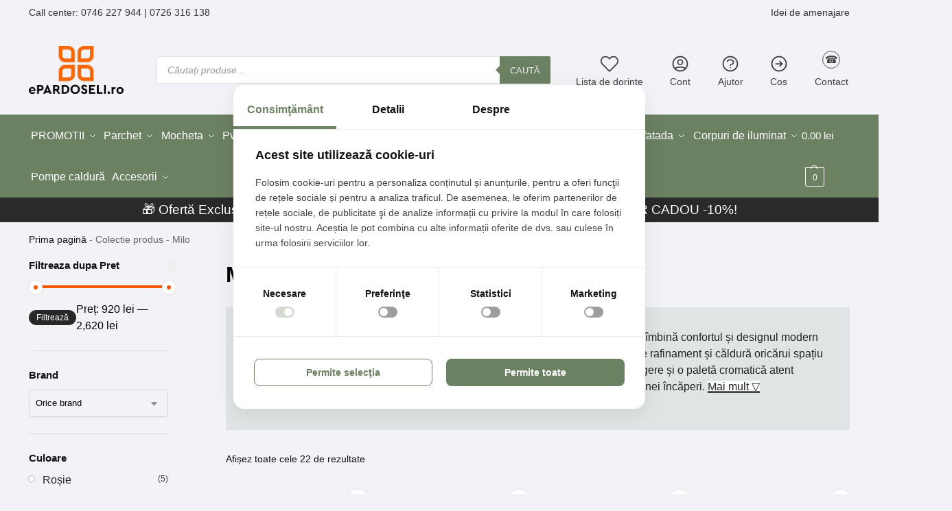

--- FILE ---
content_type: text/html; charset=UTF-8
request_url: https://epardoseli.ro/colectie/milo/
body_size: 61817
content:
<!doctype html>
<html lang="ro-RO" prefix="og: https://ogp.me/ns#">
<head>

<!--Consent script - important pentru GDPR -->
<script defer src="https://consent.horeka.ro/consent.js"></script>

<meta charset="UTF-8">
<meta name="viewport" content="height=device-height, width=device-width, initial-scale=1">



<script type="text/javascript" defer src="[data-uri]"></script>

<script src="https://apis.google.com/js/platform.js?onload=renderOptIn" async defer></script>

<script defer src="[data-uri]"></script>
<script src="https://apis.google.com/js/platform.js?onload=renderBadge" async defer></script>

<script defer src="[data-uri]"></script>

<meta name="p:domain_verify" content="1371efa63b998960fe0da86b5a8515ad"/>


<!-- EPARD Autoload Probe + SQL Lens loaded (v1.3.0; gated by ?ep_probe=1) -->


<link rel='dns-prefetch' href='//facebook.com'>
<link rel='dns-prefetch' href='//googletagmanager.com'>
<link rel='dns-prefetch' href='//connect.facebook.net'>
<link rel='dns-prefetch' href='//td.doubleclick.net'>
<link rel='dns-prefetch' href='//googleads.g.doubleclick.net'>
<link rel='dns-prefetch' href='//stats.g.doubleclick.net'>
<link rel='dns-prefetch' href='//www.google-analytics.com'>

<link rel='dns-prefetch' href='//www.gstatic.com'>
<link rel='dns-prefetch' href='//embed.tawk.to'>
<link rel='dns-prefetch' href='//consent.horeka.ro'>

<!-- Google Tag Manager for WordPress by gtm4wp.com -->
<script data-cfasync="false" data-pagespeed-no-defer defer src="[data-uri]"></script>
<!-- End Google Tag Manager for WordPress by gtm4wp.com --><link rel="preload" as="style" href="https://epardoseli.ro/wp-content/themes/shoptimizer-child-theme/style.css">
<!-- Optimizare pentru motoarele de căutare de Rank Math PRO - https://rankmath.com/ -->
<title>Milo Asiatic Carpets | Covoare Luxoase și Confortabile</title><link rel="preload" href="https://epardoseli.ro/wp-content/uploads/2025/05/epardoseli-logo.png.webp" as="image" imagesrcset="https://epardoseli.ro/wp-content/uploads/2025/05/epardoseli-logo.png.webp 138w, https://epardoseli.ro/wp-content/uploads/2025/05/epardoseli-logo.png-64x32.webp 64w" imagesizes="(max-width: 138px) 100vw, 138px" fetchpriority="high"><link rel="preload" href="https://epardoseli.ro/wp-content/uploads/2024/12/logo-epardoseli-alb-.png" as="image" fetchpriority="high">
<meta name="description" content="Descoperă colecția Milo Asiatic Carpets - Covoare luxoase moderne în culori vibrante pentru un interior confortabil și stilat ☝️ Explorează gama acum. Comanda online!"/>
<meta name="robots" content="follow, index, max-snippet:-1, max-video-preview:-1, max-image-preview:large"/>
<link rel="canonical" href="https://epardoseli.ro/colectie/milo/" />
<meta property="og:locale" content="ro_RO" />
<meta property="og:type" content="article" />
<meta property="og:title" content="Milo Asiatic Carpets | Covoare Luxoase și Confortabile" />
<meta property="og:description" content="Descoperă colecția Milo Asiatic Carpets - Covoare luxoase moderne în culori vibrante pentru un interior confortabil și stilat ☝️ Explorează gama acum. Comanda online!" />
<meta property="og:url" content="https://epardoseli.ro/colectie/milo/" />
<meta property="og:site_name" content="ePardoseli - Amenajari, Mocheta, Parchet, Gresie si Faianta" />
<meta name="twitter:card" content="summary_large_image" />
<meta name="twitter:title" content="Milo Asiatic Carpets | Covoare Luxoase și Confortabile" />
<meta name="twitter:description" content="Descoperă colecția Milo Asiatic Carpets - Covoare luxoase moderne în culori vibrante pentru un interior confortabil și stilat ☝️ Explorează gama acum. Comanda online!" />
<script type="application/ld+json" class="rank-math-schema-pro">{"@context":"https://schema.org","@graph":[{"@type":"Place","@id":"https://epardoseli.ro/#place","address":{"@type":"PostalAddress","streetAddress":"strada Sabinelor 117","addressLocality":"Bucuresti","addressRegion":"Bucuresti","postalCode":"050852","addressCountry":"Romania"}},{"@type":"Organization","@id":"https://epardoseli.ro/#organization","name":"ePardoseli - Amenajari, Mocheta, Parchet, Gresie si Faianta","url":"https://epardoseli.ro","email":"oferta@epardoseli.ro","address":{"@type":"PostalAddress","streetAddress":"strada Sabinelor 117","addressLocality":"Bucuresti","addressRegion":"Bucuresti","postalCode":"050852","addressCountry":"Romania"},"logo":{"@type":"ImageObject","@id":"https://epardoseli.ro/#logo","url":"https://epardoseli.ro/wp-content/uploads/2024/12/cropped-logo-epardoseli.png","contentUrl":"https://epardoseli.ro/wp-content/uploads/2024/12/cropped-logo-epardoseli.png","caption":"ePardoseli - Amenajari, Mocheta, Parchet, Gresie si Faianta","inLanguage":"ro-RO","width":"512","height":"512"},"contactPoint":[{"@type":"ContactPoint","telephone":"(021)-316-3168","contactType":"customer support"}],"description":"ePardoseli ofer\u0103 solu\u021bii pentru amenajarea complet\u0103 a spa\u021biilor reziden\u021biale \u0219i comerciale: mochet\u0103, parchet, gresie, faian\u021b\u0103, tapet, perdele, draperii, covor PVC, profile decorative \u0219i alte produse pentru design interior. Experien\u021ba noastr\u0103 \u0219i gama variat\u0103 te ajut\u0103 s\u0103 alegi finisaje \u0219i accesorii potrivite fiec\u0103rui proiect.","legalName":"Epardoseli Retail SRL","location":{"@id":"https://epardoseli.ro/#place"}},{"@type":"WebSite","@id":"https://epardoseli.ro/#website","url":"https://epardoseli.ro","name":"ePardoseli - Amenajari, Mocheta, Parchet, Gresie si Faianta","publisher":{"@id":"https://epardoseli.ro/#organization"},"inLanguage":"ro-RO"},{"@type":"BreadcrumbList","@id":"https://epardoseli.ro/colectie/milo/#breadcrumb","itemListElement":[{"@type":"ListItem","position":"1","item":{"@id":"https://epardoseli.ro","name":"Prima pagin\u0103"}},{"@type":"ListItem","position":"2","item":{"@id":"https://epardoseli.ro/colectie/milo/","name":"Milo"}}]},{"@type":"CollectionPage","@id":"https://epardoseli.ro/colectie/milo/#webpage","url":"https://epardoseli.ro/colectie/milo/","name":"Milo Asiatic Carpets | Covoare Luxoase \u0219i Confortabile","isPartOf":{"@id":"https://epardoseli.ro/#website"},"inLanguage":"ro-RO","breadcrumb":{"@id":"https://epardoseli.ro/colectie/milo/#breadcrumb"}},{"@context":"https://schema.org/","@graph":[{"@type":"Product","name":"Covor Argintiu Pufos, Milo Silver, 120x170cm","url":"https://epardoseli.ro/produs/covor-pufos-argintiu-lucrat-manual-modern-model-uni-milo-silver-13-mm-120x170-cm-milo120170silv/","@id":"https://epardoseli.ro/produs/covor-pufos-argintiu-lucrat-manual-modern-model-uni-milo-silver-13-mm-120x170-cm-milo120170silv/","description":"Covor pufos Milo Silver 120x170cm, argintiu, lucrat manual, model uni. Grosime 13mm. Elegan\u021b\u0103 discret\u0103, senza\u021bie moale."},{"@type":"Product","name":"Covor Pufos Argintiu, Uni, Milo Silver, Manual, 160x230 cm","url":"https://epardoseli.ro/produs/covor-pufos-argintiu-lucrat-manual-modern-model-uni-milo-silver-13-mm-160x230-cm-milo160230silv/","@id":"https://epardoseli.ro/produs/covor-pufos-argintiu-lucrat-manual-modern-model-uni-milo-silver-13-mm-160x230-cm-milo160230silv/","description":"Covorul Milo Silver, lucrat manual, are o textur\u0103 pufoas\u0103 \u0219i o culoare argintie, uni, cu un luciu subtil. Adaug\u0103 o not\u0103 de glamour \u0219i confort \u00een livingul t\u0103u."},{"@type":"Product","name":"Covor Pufos Gri, Manual, Uni, Milo Grey, 13mm, 120x170 cm","url":"https://epardoseli.ro/produs/covor-pufos-gri-lucrat-manual-modern-model-uni-milo-grey-13-mm-120x170-cm-milo120170grey/","@id":"https://epardoseli.ro/produs/covor-pufos-gri-lucrat-manual-modern-model-uni-milo-grey-13-mm-120x170-cm-milo120170grey/","description":"Adaug\u0103 o textur\u0103 subtil\u0103 cu covorul Milo Grey. Lucrat manual, cu un fir pufos de 13mm, acest covor uni este o baz\u0103 neutr\u0103 \u0219i confortabil\u0103 pentru orice camer\u0103."},{"@type":"Product","name":"Covor Milo Grey, Gri, 13mm, 160x230cm","url":"https://epardoseli.ro/produs/covor-pufos-gri-lucrat-manual-modern-model-uni-milo-grey-13-mm-160x230-cm-milo160230grey/","@id":"https://epardoseli.ro/produs/covor-pufos-gri-lucrat-manual-modern-model-uni-milo-grey-13-mm-160x230-cm-milo160230grey/","description":"Covorul Milo Grey, pufos, gri, lucrat manual. Model uni, fir 13mm, 160x230 cm. Alege un covor neutru pentru un living relaxant."},{"@type":"Product","name":"Covor Pufos Milo Grey, Gri, Lucrat Manual, Uni, 200x290 cm","url":"https://epardoseli.ro/produs/covor-pufos-gri-lucrat-manual-modern-model-uni-milo-grey-13-mm-200x290-cm-milo200290grey/","@id":"https://epardoseli.ro/produs/covor-pufos-gri-lucrat-manual-modern-model-uni-milo-grey-13-mm-200x290-cm-milo200290grey/","description":"Experimenteaz\u0103 confortul covorului gri Milo Grey, lucrat manual. Cu o grosime de 13 mm \u0219i un design uni, adaug\u0103 o senza\u021bie de c\u0103ldur\u0103 \u0219i rafinament."},{"@type":"Product","name":"Covor Pufos Milo Mink, Culoare Vizon, Manual, 120x170 cm","url":"https://epardoseli.ro/produs/covor-pufos-lucrat-manual-modern-model-uni-milo-mink-13-mm-120x170-cm-milo120170mink/","@id":"https://epardoseli.ro/produs/covor-pufos-lucrat-manual-modern-model-uni-milo-mink-13-mm-120x170-cm-milo120170mink/","description":"Experimenteaz\u0103 confortul covorului Milo Mink. Lucrat manual, cu o textur\u0103 pufoas\u0103 de 13 mm \u0219i o culoare vizon neutr\u0103, adaug\u0103 o not\u0103 de c\u0103ldur\u0103."},{"@type":"Product","name":"Covor Pufos Uni, Milo Rust, Lucrat Manual, 13mm, 120x170 cm","url":"https://epardoseli.ro/produs/covor-pufos-lucrat-manual-modern-model-uni-milo-rust-13-mm-120x170-cm-milo120170rust/","@id":"https://epardoseli.ro/produs/covor-pufos-lucrat-manual-modern-model-uni-milo-rust-13-mm-120x170-cm-milo120170rust/","description":"C\u0103uta\u021bi o culoare cald\u0103? Covorul Milo Rust, lucrat manual, are o nuan\u021b\u0103 ar\u0103mie \u0219i un fir pufos de 13 mm, aduc\u00e2nd o senza\u021bie primitoare \u00een orice \u00eenc\u0103pere."},{"@type":"Product","name":"Covor Pufos Milo Rust, 160x230 cm - Milo","url":"https://epardoseli.ro/produs/covor-pufos-lucrat-manual-modern-model-uni-milo-rust-13-mm-160x230-cm-milo160230rust/","@id":"https://epardoseli.ro/produs/covor-pufos-lucrat-manual-modern-model-uni-milo-rust-13-mm-160x230-cm-milo160230rust/","description":"Covor pufos Milo Rust, 13 mm. Lucrat manual, 160x230 cm. Adaug\u0103 o not\u0103 rustic\u0103 \u0219i confortabil\u0103 oric\u0103rei \u00eenc\u0103peri."},{"@type":"Product","name":"Covor Pufos Ruginiu, Milo Rust, Manual, Asiatic, 200x290cm","url":"https://epardoseli.ro/produs/covor-pufos-lucrat-manual-modern-model-uni-milo-rust-13-mm-200x290-cm-milo200290rust/","@id":"https://epardoseli.ro/produs/covor-pufos-lucrat-manual-modern-model-uni-milo-rust-13-mm-200x290-cm-milo200290rust/","description":"Covor pufos, lucrat manual, culoare ruginiu (rust). Asiatic Milo, cu fir de 13mm, ofer\u0103 o textur\u0103 moale \u0219i o culoare cald\u0103, potrivit\u0103 pentru un interior primitor."},{"@type":"Product","name":"Covor Pufos Navy, Milo, Lucrat Manual, 13mm, 120x170 cm","url":"https://epardoseli.ro/produs/covor-pufos-navy-lucrat-manual-modern-model-uni-milo-navy-13-mm-120x170-cm-milo120170navy/","@id":"https://epardoseli.ro/produs/covor-pufos-navy-lucrat-manual-modern-model-uni-milo-navy-13-mm-120x170-cm-milo120170navy/","description":"C\u0103uta\u021bi o culoare sobr\u0103 \u0219i elegant\u0103? Covorul Milo Navy, lucrat manual, are o nuan\u021b\u0103 de albastru intens \u0219i un fir pufos de 13 mm, pentru un plus de stil."},{"@type":"Product","name":"Covor Milo Navy, Navy, 13mm, 160x230cm","url":"https://epardoseli.ro/produs/covor-pufos-navy-lucrat-manual-modern-model-uni-milo-navy-13-mm-160x230-cm-milo160230navy/","@id":"https://epardoseli.ro/produs/covor-pufos-navy-lucrat-manual-modern-model-uni-milo-navy-13-mm-160x230-cm-milo160230navy/","description":"Covorul Milo Navy, pufos, navy, lucrat manual. Model uni, fir 13mm, 160x230 cm. Alege un covor elegant pentru un living modern."},{"@type":"Product","name":"Covor Pufos Bleumarin, Manual, Milo Navy, 200x290 cm","url":"https://epardoseli.ro/produs/covor-pufos-navy-lucrat-manual-modern-model-uni-milo-navy-13-mm-200x290-cm-milo200290navy/","@id":"https://epardoseli.ro/produs/covor-pufos-navy-lucrat-manual-modern-model-uni-milo-navy-13-mm-200x290-cm-milo200290navy/","description":"Culoare profund\u0103 \u0219i textur\u0103 moale. Covorul Milo Navy, lucrat manual, are o nuan\u021b\u0103 elegant\u0103 de bleumarin \u0219i un fir pufos de 13 mm. Perfect pentru un decor modern."},{"@type":"Product","name":"Covor Milo Berry, Ro\u0219u, 13mm, 120x170cm","url":"https://epardoseli.ro/produs/covor-pufos-rosu-lucrat-manual-modern-model-uni-milo-berry-13-mm-120x170-cm-milo120170berr/","@id":"https://epardoseli.ro/produs/covor-pufos-rosu-lucrat-manual-modern-model-uni-milo-berry-13-mm-120x170-cm-milo120170berr/","description":"Covorul Milo Berry, pufos, ro\u0219u, lucrat manual. Model uni, 13mm grosime, 120x170 cm. Alege un covor vibrant pentru living."},{"@type":"Product","name":"Covor Pufos Ro\u0219u, 160x230cm, lucrat manual, Milo Berry 13mm","url":"https://epardoseli.ro/produs/covor-pufos-rosu-lucrat-manual-modern-model-uni-milo-berry-13-mm-160x230-cm-milo160230berr/","@id":"https://epardoseli.ro/produs/covor-pufos-rosu-lucrat-manual-modern-model-uni-milo-berry-13-mm-160x230-cm-milo160230berr/","description":"Cau\u021bi un covor pufos \u0219i colorat? Modelul Milo, lucrat manual \u00een nuan\u021ba berry, are o grosime de 13mm pentru un plus de confort. Dimensiune 160x230cm. Comand\u0103 acum!"},{"@type":"Product","name":"Covor Pufos Ro\u0219u Uni Milo Red, Lucrat Manual, 13mm, 120x170","url":"https://epardoseli.ro/produs/covor-pufos-rosu-lucrat-manual-modern-model-uni-milo-red-13-mm-120x170-cm-milo120170redd/","@id":"https://epardoseli.ro/produs/covor-pufos-rosu-lucrat-manual-modern-model-uni-milo-red-13-mm-120x170-cm-milo120170redd/","description":"F\u0103 o declara\u021bie de stil cu covorul pufos ro\u0219u Milo Red. Lucrat manual, cu fir de 13mm \u0219i culoare intens\u0103, adaug\u0103 personalitate camerei. 120x170cm."},{"@type":"Product","name":"Covor Milo Red, Ro\u0219u, 13mm, 160x230cm","url":"https://epardoseli.ro/produs/covor-pufos-rosu-lucrat-manual-modern-model-uni-milo-red-13-mm-160x230-cm-milo160230redd/","@id":"https://epardoseli.ro/produs/covor-pufos-rosu-lucrat-manual-modern-model-uni-milo-red-13-mm-160x230-cm-milo160230redd/","description":"Covorul Milo Red, pufos, lucrat manual, model uni. Fir de 13mm, 160x230 cm. Adaug\u0103 o pat\u0103 de culoare intens\u0103 \u0219i confort \u00een spa\u021biul t\u0103u."},{"@type":"Product","name":"Covor Pufos Ro\u0219u, Manual, Modern, Milo Red, 200x290cm","url":"https://epardoseli.ro/produs/covor-pufos-rosu-lucrat-manual-modern-model-uni-milo-red-13-mm-200x290-cm-milo200290redd/","@id":"https://epardoseli.ro/produs/covor-pufos-rosu-lucrat-manual-modern-model-uni-milo-red-13-mm-200x290-cm-milo200290redd/","description":"Adaug\u0103 confort cu acest covor ro\u0219u, pufos, lucrat manual. Modelul uni \u0219i firul de 13 mm \u00eel fac potrivit pentru un decor modern. Dimensiune 200x290 cm."},{"@type":"Product","name":"Covor Pufos Sand, 120x170 cm - Milo Sand","url":"https://epardoseli.ro/produs/covor-pufos-sand-lucrat-manual-modern-model-uni-milo-sand-13-mm-120x170-cm-milo120170sand/","@id":"https://epardoseli.ro/produs/covor-pufos-sand-lucrat-manual-modern-model-uni-milo-sand-13-mm-120x170-cm-milo120170sand/","description":"Covor pufos Milo Sand, 13 mm. Lucrat manual, 120x170 cm. Adaug\u0103 confort \u0219i c\u0103ldur\u0103 oric\u0103rui spa\u021biu."},{"@type":"Product","name":"Covor Pufos Sand, Milo Sand, Manual, 13mm, 160x230 cm","url":"https://epardoseli.ro/produs/covor-pufos-sand-lucrat-manual-modern-model-uni-milo-sand-13-mm-160x230-cm-milo160230sand/","@id":"https://epardoseli.ro/produs/covor-pufos-sand-lucrat-manual-modern-model-uni-milo-sand-13-mm-160x230-cm-milo160230sand/","description":"Covorul bej-nisipiu Milo Sand, lucrat manual, are o textur\u0103 moale \u0219i dens\u0103, cu fir de 13 mm. Este o alegere neutr\u0103 \u0219i confortabil\u0103 pentru living."},{"@type":"Product","name":"Covor Pufos Verde Uni Milo Green, Manual, 13mm, 120x170cm","url":"https://epardoseli.ro/produs/covor-pufos-verde-lucrat-manual-modern-model-uni-milo-green-13-mm-120x170-cm-milo120170gree/","@id":"https://epardoseli.ro/produs/covor-pufos-verde-lucrat-manual-modern-model-uni-milo-green-13-mm-120x170-cm-milo120170gree/","description":"Aduce natura \u00een cas\u0103 cu covorul pufos Milo Green. Culoarea verde, textura de 13mm \u0219i faptul c\u0103 e lucrat manual \u00eel fac o alegere special\u0103. 120x170cm."},{"@type":"Product","name":"Covor Pufos Verde Milo Green, 13 mm, 200x290 cm","url":"https://epardoseli.ro/produs/covor-pufos-verde-lucrat-manual-modern-model-uni-milo-green-13-mm-200x290-cm-milo200290gree/","@id":"https://epardoseli.ro/produs/covor-pufos-verde-lucrat-manual-modern-model-uni-milo-green-13-mm-200x290-cm-milo200290gree/","description":"Descopera Milo Green, 13 mm, 200x290 cm. Covor pufos verde, lucrat manual. Aduce prospe\u021bime \u0219i confort."},{"@type":"Product","name":"Covor Pufos Violet, Manual, Modern, Milo, 160x230cm","url":"https://epardoseli.ro/produs/covor-pufos-violet-lucrat-manual-modern-model-uni-milo-purple-13-mm-160x230-cm-milo160230purp/","@id":"https://epardoseli.ro/produs/covor-pufos-violet-lucrat-manual-modern-model-uni-milo-purple-13-mm-160x230-cm-milo160230purp/","description":"Adaug\u0103 o pat\u0103 de culoare cu acest covor violet, pufos \u0219i lucrat manual. Modelul uni Milo este modern \u0219i confortabil. Dimensiune 160x230 cm."}]}]}</script>
<!-- /Rank Math - modul SEO pentru WordPress -->

<link rel="alternate" type="application/rss+xml" title="ePardoseli - Amenajari Premium. Design interior. &raquo; Flux" href="https://epardoseli.ro/feed/" />
<link rel="alternate" type="application/rss+xml" title="ePardoseli - Amenajari Premium. Design interior. &raquo; Flux comentarii" href="https://epardoseli.ro/comments/feed/" />
<link rel="alternate" type="application/rss+xml" title="ePardoseli - Amenajari Premium. Design interior. &raquo; Flux Milo Colectie" href="https://epardoseli.ro/colectie/milo/feed/" />
<style id='wp-img-auto-sizes-contain-inline-css' type='text/css'>
img:is([sizes=auto i],[sizes^="auto," i]){contain-intrinsic-size:3000px 1500px}
/*# sourceURL=wp-img-auto-sizes-contain-inline-css */
</style>
<link rel='stylesheet' data-font-display='swap' id='structured-content-frontend-css' href='https://epardoseli.ro/wp-content/plugins/structured-content/dist/blocks.style.build.css?ver=1.7.0' type='text/css' media='all' />
<style id='wp-block-library-inline-css' type='text/css'>
:root{--wp-block-synced-color:#7a00df;--wp-block-synced-color--rgb:122,0,223;--wp-bound-block-color:var(--wp-block-synced-color);--wp-editor-canvas-background:#ddd;--wp-admin-theme-color:#007cba;--wp-admin-theme-color--rgb:0,124,186;--wp-admin-theme-color-darker-10:#006ba1;--wp-admin-theme-color-darker-10--rgb:0,107,160.5;--wp-admin-theme-color-darker-20:#005a87;--wp-admin-theme-color-darker-20--rgb:0,90,135;--wp-admin-border-width-focus:2px}@media (min-resolution:192dpi){:root{--wp-admin-border-width-focus:1.5px}}.wp-element-button{cursor:pointer}:root .has-very-light-gray-background-color{background-color:#eee}:root .has-very-dark-gray-background-color{background-color:#313131}:root .has-very-light-gray-color{color:#eee}:root .has-very-dark-gray-color{color:#313131}:root .has-vivid-green-cyan-to-vivid-cyan-blue-gradient-background{background:linear-gradient(135deg,#00d084,#0693e3)}:root .has-purple-crush-gradient-background{background:linear-gradient(135deg,#34e2e4,#4721fb 50%,#ab1dfe)}:root .has-hazy-dawn-gradient-background{background:linear-gradient(135deg,#faaca8,#dad0ec)}:root .has-subdued-olive-gradient-background{background:linear-gradient(135deg,#fafae1,#67a671)}:root .has-atomic-cream-gradient-background{background:linear-gradient(135deg,#fdd79a,#004a59)}:root .has-nightshade-gradient-background{background:linear-gradient(135deg,#330968,#31cdcf)}:root .has-midnight-gradient-background{background:linear-gradient(135deg,#020381,#2874fc)}:root{--wp--preset--font-size--normal:16px;--wp--preset--font-size--huge:42px}.has-regular-font-size{font-size:1em}.has-larger-font-size{font-size:2.625em}.has-normal-font-size{font-size:var(--wp--preset--font-size--normal)}.has-huge-font-size{font-size:var(--wp--preset--font-size--huge)}.has-text-align-center{text-align:center}.has-text-align-left{text-align:left}.has-text-align-right{text-align:right}.has-fit-text{white-space:nowrap!important}#end-resizable-editor-section{display:none}.aligncenter{clear:both}.items-justified-left{justify-content:flex-start}.items-justified-center{justify-content:center}.items-justified-right{justify-content:flex-end}.items-justified-space-between{justify-content:space-between}.screen-reader-text{border:0;clip-path:inset(50%);height:1px;margin:-1px;overflow:hidden;padding:0;position:absolute;width:1px;word-wrap:normal!important}.screen-reader-text:focus{background-color:#ddd;clip-path:none;color:#444;display:block;font-size:1em;height:auto;left:5px;line-height:normal;padding:15px 23px 14px;text-decoration:none;top:5px;width:auto;z-index:100000}html :where(.has-border-color){border-style:solid}html :where([style*=border-top-color]){border-top-style:solid}html :where([style*=border-right-color]){border-right-style:solid}html :where([style*=border-bottom-color]){border-bottom-style:solid}html :where([style*=border-left-color]){border-left-style:solid}html :where([style*=border-width]){border-style:solid}html :where([style*=border-top-width]){border-top-style:solid}html :where([style*=border-right-width]){border-right-style:solid}html :where([style*=border-bottom-width]){border-bottom-style:solid}html :where([style*=border-left-width]){border-left-style:solid}html :where(img[class*=wp-image-]){height:auto;max-width:100%}:where(figure){margin:0 0 1em}html :where(.is-position-sticky){--wp-admin--admin-bar--position-offset:var(--wp-admin--admin-bar--height,0px)}@media screen and (max-width:600px){html :where(.is-position-sticky){--wp-admin--admin-bar--position-offset:0px}}

/*# sourceURL=wp-block-library-inline-css */
</style><link rel='stylesheet' data-font-display='swap' id='wc-blocks-style-css' href='https://epardoseli.ro/wp-content/plugins/woocommerce/assets/client/blocks/wc-blocks.css?ver=wc-10.3.6' type='text/css' media='all' />

<link rel='stylesheet' data-font-display='swap' id='commercekit-stockmeter-css-css' href='https://epardoseli.ro/wp-content/plugins/commercegurus-commercekit/assets/css/stockmeter.css?ver=2.4.3' type='text/css' media='all' />
<link rel='stylesheet' data-font-display='swap' id='contact-form-7-css' href='https://epardoseli.ro/wp-content/plugins/contact-form-7/includes/css/styles.css?ver=6.1.4' type='text/css' media='all' />
<style id='of-fav-cookie-css-inline-css' type='text/css'>
.of-fav-wrapper-loop,
.of-fav-wrapper-single {
    display: inline-flex;
    align-items: center;
    gap: 6px;
    position: relative;
    z-index: 0;
}

.of-fav-btn {
    border: none;
    background: transparent;
    cursor: pointer;
    padding: 4px;
    font-size: 18px;
    line-height: 1;
    display: inline-flex;
    align-items: center;
    justify-content: center;
    transition: transform 0.15s ease, opacity 0.15s ease;
    position: relative;
    z-index: 0;
}

.of-fav-btn .of-fav-icon {
    font-size: 20px;
}

.of-fav-btn.is-favorite .of-fav-icon {
    color: #e63946;
}

.of-fav-btn:hover {
    transform: scale(1.1);
    opacity: 0.9;
}

.of-fav-btn.of-fav-loading {
    opacity: 0.5;
    pointer-events: none;
}

.of-fav-label {
    font-size: 13px;
    text-transform: uppercase;
    letter-spacing: 0.03em;
}

/* Poți ajusta pentru carduri tip grid */
@media (max-width: 768px) {
    .of-fav-wrapper-loop {
        justify-content: flex-end;
        width: 100%;
    }
}

/* === Pagina "Favoritele mele" === */
.of-fav-list {
    display: grid;
    grid-template-columns: repeat(auto-fill, minmax(220px, 1fr));
    gap: 24px;
}

.of-fav-item {
    position: relative;
    text-align: center;
}

.of-fav-thumb-wrap {
    position: relative;
    display: inline-block;
}

.of-fav-thumb-wrap img {
    max-width: 100%;
    height: auto;
    display: block;
}

/* Inimioara în colțul pozei în wishlist, z-index mic */
.of-fav-wrapper-wishlist {
    position: absolute;
    right: 12px;
    top: 10px;
    z-index: 0;
    background: rgba(255,255,255,0.95);
    border-radius: 999px;
    box-shadow: 0 2px 6px rgba(0,0,0,0.12);
}

.of-fav-item h3 {
    font-size: 14px;
    margin: 10px 0 4px;
}

.of-fav-price {
    display: block;
    font-weight: 600;
    font-size: 14px;
}

/* Bara de filtre pe mobil: deasupra gridului + inimioarelor, dar păstrăm position din temă (sticky/fixed) */
@media (max-width: 992px) {
    .m-search-bh .mobile-filter,
    .m-search-bh.sticky-m .mobile-filter,
    .m-search-bh #gkitpf-horizontal,
    .m-search-bh.sticky-m #gkitpf-horizontal {
        z-index: 50;
    }
}
/*# sourceURL=of-fav-cookie-css-inline-css */
</style>
<style id='woocommerce-inline-inline-css' type='text/css'>
.woocommerce form .form-row .required { visibility: visible; }
/*# sourceURL=woocommerce-inline-inline-css */
</style>
<link rel='stylesheet' data-font-display='swap' id='hint-css' href='https://epardoseli.ro/wp-content/plugins/woo-smart-compare/assets/libs/hint/hint.min.css?ver=6.9' type='text/css' media='all' />
<link rel='stylesheet' data-font-display='swap' id='perfect-scrollbar-css' href='https://epardoseli.ro/wp-content/plugins/woo-smart-compare/assets/libs/perfect-scrollbar/css/perfect-scrollbar.min.css?ver=6.9' type='text/css' media='all' />
<link rel='stylesheet' data-font-display='swap' id='perfect-scrollbar-wpc-css' href='https://epardoseli.ro/wp-content/plugins/woo-smart-compare/assets/libs/perfect-scrollbar/css/custom-theme.css?ver=6.9' type='text/css' media='all' />
<link rel='stylesheet' data-font-display='swap' id='woosc-icons-css' href='https://epardoseli.ro/wp-content/plugins/woo-smart-compare/assets/css/icons.css?ver=6.5.3' type='text/css' media='all' />
<link rel='stylesheet' data-font-display='swap' id='woosc-frontend-css' href='https://epardoseli.ro/wp-content/plugins/woo-smart-compare/assets/css/frontend.css?ver=6.5.3' type='text/css' media='all' />
<link rel='stylesheet' data-font-display='swap' id='brands-styles-css' href='https://epardoseli.ro/wp-content/plugins/woocommerce/assets/css/brands.css?ver=10.3.6' type='text/css' media='all' />
<link rel='stylesheet' data-font-display='swap' id='dgwt-wcas-style-css' href='https://epardoseli.ro/wp-content/plugins/ajax-search-for-woocommerce-premium/assets/css/style.min.css?ver=1.29.0' type='text/css' media='all' />
<link rel='stylesheet' data-font-display='swap' id='shoptimizer-main-min-css' href='https://epardoseli.ro/wp-content/themes/shoptimizer/assets/css/main/main.min.css?ver=2.9.0' type='text/css' media='all' />
<link rel='stylesheet' data-font-display='swap' id='shoptimizer-blog-min-css' href='https://epardoseli.ro/wp-content/themes/shoptimizer/assets/css/main/blog.min.css?ver=2.9.0' type='text/css' media='all' />
<link rel='stylesheet' data-font-display='swap' id='shoptimizer-blocks-min-css' href='https://epardoseli.ro/wp-content/themes/shoptimizer/assets/css/main/blocks.min.css?ver=2.9.0' type='text/css' media='all' />
<link rel='stylesheet' data-font-display='swap' id='shoptimizer-cross-sells-carousel-css' href='https://epardoseli.ro/wp-content/themes/shoptimizer/assets/css/components/pdp/cross-sells-carousel.css?ver=2.9.0' type='text/css' media='all' />
<link rel='stylesheet' data-font-display='swap' id='shoptimizer-rivolicons-css' href='https://epardoseli.ro/wp-content/themes/shoptimizer/assets/css/base/rivolicons.css?ver=2.9.0' type='text/css' media='all' />
<link rel='stylesheet' data-font-display='swap' id='shoptimizer-child-style-css' href='https://epardoseli.ro/wp-content/themes/shoptimizer-child-theme/style.css?ver=1.2.2' type='text/css' media='all' />
<link rel='stylesheet' data-font-display='swap' id='shoptimizer-elementor-pro-css' href='https://epardoseli.ro/wp-content/themes/shoptimizer/inc/compatibility/elementor-pro/elementor-pro.css?ver=1.2.2' type='text/css' media='all' />
<link rel='stylesheet' data-font-display='swap' id='ekit-responsive-css' href='https://epardoseli.ro/wp-content/plugins/elementskit-lite/widgets/init/assets/css/responsive.css?ver=3.7.6' type='text/css' media='all' />
<link rel='stylesheet' data-font-display='swap' id='wpb-get-a-quote-button-sweetalert2-css' href='https://epardoseli.ro/wp-content/plugins/get-a-quote-button-for-woocommerce/assets/css/sweetalert2.min.css?ver=1.6.9' type='text/css' media='all' />
<link rel='stylesheet' data-font-display='swap' id='wpb-get-a-quote-button-styles-css' href='https://epardoseli.ro/wp-content/plugins/get-a-quote-button-for-woocommerce/assets/css/frontend.css?ver=1.6.9' type='text/css' media='all' />
<style id='wpb-get-a-quote-button-styles-inline-css' type='text/css'>

		.wpb-get-a-quote-button-btn-default,
		.wpb-gqf-form-style-true input[type=submit],
		.wpb-gqf-form-style-true input[type=button],
		.wpb-gqf-form-style-true input[type=submit],
		.wpb-gqf-form-style-true input[type=button]{
			color: #000000;
			background: #eded09;
		}
		.wpb-get-a-quote-button-btn-default:hover, .wpb-get-a-quote-button-btn-default:focus,
		.wpb-gqf-form-style-true input[type=submit]:hover, .wpb-gqf-form-style-true input[type=submit]:focus,
		.wpb-gqf-form-style-true input[type=button]:hover, .wpb-gqf-form-style-true input[type=button]:focus,
		.wpb-gqf-form-style-true input[type=submit]:hover,
		.wpb-gqf-form-style-true input[type=button]:hover,
		.wpb-gqf-form-style-true input[type=submit]:focus,
		.wpb-gqf-form-style-true input[type=button]:focus {
			color: #ffffff;
			background: #138496;
		}
/*# sourceURL=wpb-get-a-quote-button-styles-inline-css */
</style>
<script type="text/javascript" src="https://epardoseli.ro/wp-includes/js/jquery/jquery.min.js?ver=3.7.1" id="jquery-core-js"></script>
<script type="text/javascript" src="https://epardoseli.ro/wp-content/plugins/woocommerce/assets/js/jquery-blockui/jquery.blockUI.min.js?ver=2.7.0-wc.10.3.6" id="wc-jquery-blockui-js" defer data-wp-strategy="defer"></script>
<script type="text/javascript" src="https://epardoseli.ro/wp-content/plugins/woocommerce/assets/js/js-cookie/js.cookie.min.js?ver=2.1.4-wc.10.3.6" id="wc-js-cookie-js" defer data-wp-strategy="defer"></script>
<script type="text/javascript" id="woocommerce-js-extra" defer src="[data-uri]"></script>
<script type="text/javascript" src="https://epardoseli.ro/wp-content/plugins/woocommerce/assets/js/frontend/woocommerce.min.js?ver=10.3.6" id="woocommerce-js" defer data-wp-strategy="defer"></script>
<link rel="https://api.w.org/" href="https://epardoseli.ro/wp-json/" /><meta name="generator" content="auto-sizes 1.7.0">
	<script type="text/javascript" defer src="[data-uri]"></script>
	<meta name="generator" content="performance-lab 4.0.0; plugins: auto-sizes, nocache-bfcache">
<script defer src="[data-uri]"></script><style>
    /* Wrapper slider: săgeți + bandă de plăci */
    .ep-subcats-slider-wrap {
        display: flex;
        align-items: center;
        justify-content: center;
        gap: 24px;
        margin: 40px 0 30px;
        padding: 10px 0;
        background-color: #f5f6f7;
    }

    /* Banda cu subcategorii – UN SINGUR RÂND */
    .ep-subcats-slider {
        display: flex;
        flex-wrap: nowrap;
        gap: 40px;
        overflow: hidden;
        padding: 20px 10px;
        width: 100%;
        max-width: 1200px;
    }

    .ep-subcats-slider::-webkit-scrollbar {
        height: 6px;
    }

    .ep-subcats-slider::-webkit-scrollbar-thumb {
        background: #d0d4d8;
        border-radius: 3px;
    }

    /* Card individual de subcategorie */
    .ep-subcat-item {
        flex: 0 0 auto;
        text-align: center;
        text-decoration: none !important;
        color: #111;
        font-family: inherit;
        position: relative;
    }

    /* Blocul vizual – DESKTOP */
    .ep-subcat-visual {
        position: relative;
        width: 130px;
        height: 120px;
        margin: 0 auto;
    }

    /* Baza */
    .ep-subcat-base {
        position: absolute;
        bottom: 0;
        left: 50%;
        width: 110px;
        height: 12px;
        transform: translateX(-50%);
        background: repeating-linear-gradient(
            45deg,
            #cfd3d7 0,
            #cfd3d7 2px,
            #f5f6f7 2px,
            #f5f6f7 4px
        );
        border-radius: 4px;
        box-shadow: 0 4px 8px rgba(0,0,0,0.08);
    }

    /* Placa – DREAPTĂ */
    .ep-subcat-tile {
        position: absolute;
        top: 0;
        left: 50%;
        transform: translateX(-50%);
        width: 120px;
        height: 120px;
        display: flex;
        align-items: center;
        justify-content: center;
        box-shadow: 0 10px 20px rgba(0,0,0,0.18);
        border-radius: 8px;
        overflow: hidden;
        background: #ffffff;
    }

    .ep-subcat-tile img.ep-subcat-img {
        width: 100%;
        height: 100%;
        object-fit: cover;
        display: block;
    }

    /* Numele subcategoriei */
    .ep-subcat-name {
        display: block;
        margin-top: 12px;
        font-size: 15px;
        font-weight: 500;
        line-height: 1.4;
        color: #111;
        max-width: 160px;
    }

    /* Hover – mic lift */
    .ep-subcat-item:hover .ep-subcat-tile {
        transform: translateX(-50%) translateY(-3px);
        box-shadow: 0 16px 26px rgba(0,0,0,0.22);
    }

    .ep-subcat-item:hover .ep-subcat-name {
        color: #000;
    }

    /* Săgețile sliderului */
    .ep-subcat-arrow {
        border: none;
        background: transparent;
        font-size: 28px;
        cursor: pointer;
        padding: 8px;
        line-height: 1;
        color: #666;
        transition: transform 0.15s ease, color 0.15s ease, background-color 0.15s ease;
        border-radius: 50%;
        flex: 0 0 auto;
    }

    .ep-subcat-arrow:hover {
        color: #111;
        background-color: #e1e4e8;
        transform: scale(1.1);
    }

    /* ==========================
       VARIANTĂ MOBIL – 3 plăcuțe întregi în viewport
       ========================== */
    @media (max-width: 767px) {
        .ep-subcats-slider-wrap {
            gap: 4px;
            margin: 24px 0 18px;
            padding: 6px 0;
        }

        .ep-subcats-slider {
            max-width: 100%;
            gap: 10px;                /* mai mic decât pe desktop */
            overflow-x: auto;
            padding: 12px 6px;
        }

        /* Plăcuțe mai mici pentru a încăpea 3 */
        .ep-subcat-visual {
            width: 80px;
            height: 72px;
        }

        .ep-subcat-base {
            width: 65px;
            height: 8px;
            box-shadow: 0 3px 6px rgba(0,0,0,0.1);
        }

        .ep-subcat-tile {
            width: 80px;
            height: 80px;
            box-shadow: 0 7px 14px rgba(0,0,0,0.18);
        }

        .ep-subcat-name {
            margin-top: 6px;
            font-size: 12px;
            max-width: 90px;
        }

        .ep-subcat-arrow {
            font-size: 20px;
            padding: 3px;
        }
    }
    </style>
<!-- Google Tag Manager for WordPress by gtm4wp.com -->
<!-- GTM Container placement set to automatic -->
<script data-cfasync="false" data-pagespeed-no-defer defer src="[data-uri]"></script>
<script data-cfasync="false" data-pagespeed-no-defer defer src="[data-uri]"></script>
<!-- End Google Tag Manager for WordPress by gtm4wp.com --><link rel="llms-sitemap" href="https://epardoseli.ro/llms.txt" />
		<style>
			.dgwt-wcas-ico-magnifier,.dgwt-wcas-ico-magnifier-handler{max-width:20px}.dgwt-wcas-search-wrapp{max-width:800px}.dgwt-wcas-search-wrapp .dgwt-wcas-sf-wrapp .dgwt-wcas-search-submit::before{border-color:transparent #6b8162}.dgwt-wcas-search-wrapp .dgwt-wcas-sf-wrapp .dgwt-wcas-search-submit:hover::before,.dgwt-wcas-search-wrapp .dgwt-wcas-sf-wrapp .dgwt-wcas-search-submit:focus::before{border-right-color:#6b8162}.dgwt-wcas-search-wrapp .dgwt-wcas-sf-wrapp .dgwt-wcas-search-submit,.dgwt-wcas-om-bar .dgwt-wcas-om-return{background-color:#6b8162}.dgwt-wcas-search-wrapp .dgwt-wcas-ico-magnifier,.dgwt-wcas-search-wrapp .dgwt-wcas-sf-wrapp .dgwt-wcas-search-submit svg path,.dgwt-wcas-om-bar .dgwt-wcas-om-return svg path{}		</style>
				<link rel="preload" href="https://epardoseli.ro/wp-content/themes/shoptimizer/assets/fonts/Rivolicons-Free.woff2?-uew922" as="font" type="font/woff2" crossorigin="anonymous">
	
	<noscript><style>.woocommerce-product-gallery{ opacity: 1 !important; }</style></noscript>
	<meta name="generator" content="Elementor 3.33.2; features: e_font_icon_svg, additional_custom_breakpoints; settings: css_print_method-external, google_font-enabled, font_display-swap">
			<style>
				.e-con.e-parent:nth-of-type(n+4):not(.e-lazyloaded):not(.e-no-lazyload),
				.e-con.e-parent:nth-of-type(n+4):not(.e-lazyloaded):not(.e-no-lazyload) * {
					background-image: none !important;
				}
				@media screen and (max-height: 1024px) {
					.e-con.e-parent:nth-of-type(n+3):not(.e-lazyloaded):not(.e-no-lazyload),
					.e-con.e-parent:nth-of-type(n+3):not(.e-lazyloaded):not(.e-no-lazyload) * {
						background-image: none !important;
					}
				}
				@media screen and (max-height: 640px) {
					.e-con.e-parent:nth-of-type(n+2):not(.e-lazyloaded):not(.e-no-lazyload),
					.e-con.e-parent:nth-of-type(n+2):not(.e-lazyloaded):not(.e-no-lazyload) * {
						background-image: none !important;
					}
				}
			</style>
			<script defer src="[data-uri]"></script><link rel="icon" href="https://epardoseli.ro/wp-content/uploads/2024/12/cropped-cropped-logo-epardoseli-32x32.png" sizes="32x32" />
<link rel="icon" href="https://epardoseli.ro/wp-content/uploads/2024/12/cropped-cropped-logo-epardoseli-192x192.png" sizes="192x192" />
<link rel="apple-touch-icon" href="https://epardoseli.ro/wp-content/uploads/2024/12/cropped-cropped-logo-epardoseli-180x180.png" />
<meta name="msapplication-TileImage" content="https://epardoseli.ro/wp-content/uploads/2024/12/cropped-cropped-logo-epardoseli-270x270.png" />
<style type="text/css">

*[id^='readlink'] {
 font-weight: normal;
 color: #f48a00;
 background: #ffffff;
 padding: 0px;
 border-bottom: 1px solid #000000;
 -webkit-box-shadow: none !important;
 box-shadow: none !important;
 -webkit-transition: none !important;
}

*[id^='readlink']:hover {
 font-weight: normal;
 color: #00a6ed;
 padding: 0px;
 border-bottom: 1px solid #000000;
}

*[id^='readlink']:focus {
 outline: none;
 color: #f48a00;
}

</style>
		<style type="text/css" id="wp-custom-css">
			/* ─────────────────────────────────────────────
   BAZĂ (codul tău păstrat)
   ───────────────────────────────────────────── */
.menu-primary-menu-container > ul > li > a, .menu-primary-menu-container > ul > li.nolink > span {
    color: #fff;
    font-size: medium !important;
}
.call-back-feature { display: none; }

h1 { font-weight: 600 !important; text-transform: none; }
h2 { font-weight: 600 !important; }
h3 { font-weight: 600 !important; }

.price ins { color: #f26621; font-size: 1.2em; font-weight: 700; }

.product p.price del { margin-right: 8px; font-size: 18px; color: #181818; }

.product-details-wrapper .product-label{
  display:unset; position:relative; top:-1px; left:0;
  min-width:inherit; min-height:inherit; border-radius:3px;
  font-size:16px; font-weight:700; padding:3px 7px; opacity:1;
  line-height:15px; margin-left:10px;
}

div.product p.price { font-size:1.4em; font-weight:800; }

ul.products li.product .price{
  display:block; clear:both; margin-bottom:.75rem; color:#43454b;
  font-weight:400; font-size:1.0em;
}

/* galerie */
.woocommerce div.product div.images .woocommerce-product-gallery__wrapper{ pointer-events:none; }

.wp-caption .wp-caption-text{ font-size:12px; }

h2 { font-size: 1.8em; }

.product-label { background-color:#ff3c3c !important; color:#fff; }

li.product .onsale, .product-label.type-bubble{
  top:10px; left:10px; min-width:inherit; min-height:inherit;
  font-size:18px; border-radius:5px; padding:8px 9px; opacity:.8; line-height:15px;
}

.summary .product-label:before, .product-details-wrapper .product-label:before{ border-right-color:#ff3c3c !important; }

.product-details-wrapper .product-label::before{
  display:unset; position:absolute; left:-4px; top:5.5px; width:0; height:0;
  border-top:5px solid transparent; border-right:5px solid #ff3c3c !important;
  border-bottom:5px solid transparent; content:"";
}

#wpsp-slider-section-wrapper.wpsp-custom-slider-section{ max-height:680px !important; }

/* ✅ bullets globale eliminate (comentate) */
/* li::marker { content: bullets; } */

.content-area .summary .onsale{ color:#ff3c3c !important; font-size:x-large; font-weight:800; }

blockquote p{ color:#fb5401 !important; font-weight:600; font-size:large; font-style:italic; }
.content-area blockquote::before{ color:#ff3c3c; }

.author-details{ font-size:13px !important; }

.swiper-slide{ border-radius:10px; overflow:hidden; background:#fff; }
.swiper-slide img{ border:none; padding:5px; box-shadow:0 4px 12px rgba(0,0,0,.1); transition:transform .3s; }
.swiper-slide img:hover{ transform:scale(1.05); }

.commercekit-inventory span{ font-size:16px !important; color:#ff3c3c !important; }

.product-widget ul li:before{ position:absolute; top:4px; left:-22px; content:""; display:block; width:16px; height:16px; background:#009245; }
.product-widget .widget ul li{ position:relative; margin-bottom:3px; margin-left:22px; list-style:none; font-size:15px; }
.product-widget a{ text-decoration:none !important; color:#6b8162 !important; }

ul.products li.product .price{ display:block; clear:both; margin-bottom:.75rem; color:#43454b; font-weight:400; font-size:1.2em; }

.stock.out-of-stock{ color:#a61e00; font-size:1.2em !important; }

.product p.stock{
  clear:both; margin-top:16px; margin-bottom:0; padding-top:1px; border-top:1px solid #e2e2e2;
  font-size:16px; color:#0f834d; position:relative;
}

.ckit-badge_wrapper{ font-size:20px !important; position:absolute; left:10px; top:10px; display:block; }
.ckit-badge{ background-color:#e21e1d !important; color:#ffffff; }

.widget li, .site-content .widget li{ margin-bottom:.4em; font-size:16px; line-height:1.45; }

ul.products li.product .woocommerce-loop-product__title,
ul.products li.product:not(.product-category) h2,
ul.products li.product .woocommerce-loop-product__title,
.main-navigation ul.menu ul li.product .woocommerce-loop-product__title a,
.wc-block-grid__product .wc-block-grid__product-title{
  font-size:15px; letter-spacing:0; line-height:1.3; text-transform:none;
}

.commercekit-inventory span{ font-size:18px !important; color:#ff3c3c !important; font-weight:500; }
.commercekit-inventory{
  display:inline-block; width:100%; margin:15px 0; vertical-align:top; line-height:1.25; position:relative;
}

.commercekit-order-bump .ckobp-price{ margin-top:2px; font-size:18px !important; }
.commercekit-order-bump .ckobp-price, .commercekit-order-bump .ckobp-price ins{ color:#de6115 !important; }

.cgkit-pdp-review--image img{ width:100%; height:auto; border-radius:50%; }

.woocommerce-form-coupon-toggle .woocommerce-info{ margin:0 0 1rem; padding:0; border:0; color:#f26621; background:0 0; font-size:large; }

.couponwheel_manual_open img{ font-size:1em; width:3em !important; margin-bottom:50px !important; }

#image-container img{ flex:0 0 auto; width:60px; height:auto; object-fit:contain; }

.product-widget ul{ margin:0; padding:20px; background:#6b816221; border-radius:10px; }

.woocommerce-tabs.wc-tabs-wrapper{
  max-width:100%; width:100%; border-top:1px solid #f5f5f5;
  box-shadow: inset 0 3px 8px rgba(0,0,0,.1), 0 -3px 8px rgba(255,255,255,.6);
}

.woocommerce-product-gallery__image:not(.flex-active-slide) img{ margin-left:0; }

#tab-description::after{
  content:""; position:absolute; bottom:0; left:0; width:100%; height:50px;
  background:linear-gradient(to bottom, rgba(255,255,255,0) 0%, rgba(255,255,255,1) 95%); pointer-events:none;
}

.taxonomy-description{ color:#222 !important; }

.widget-area .widget .amount, .widget_price_filter .price_slider_amount,
.widget_top_rated_products del span, .widget_top_rated_products ins span{ font-size:16px; }

.woocommerce-product-details__short-description{
  clear:both; font-size:17px !important; color:#222 !important; line-height:1.5;
  background:#6b816221; border:1px solid #6b816221; border-radius:8px; padding:.8rem; width:100%; margin:15px 0 10px;
}

/* Tabele */
thead{ background:#6b8162; border-bottom:4px solid #6b8162; color:#fff; font-weight:bold; }
tbody tr{ transition:background-color .3s; }
tbody tr:nth-child(even){ background:#f9f9f9; }
tbody tr:hover{ background:#f1f1f1; }
td{ font-size:16px; color:#333; }
th{ border-bottom:2px solid #6b8162; }

.discount-highlight{ font-weight:bold; color:#d9534f; background:#ffebeb; padding:5px; border-radius:5px; }
tfoot{ background:#f1f1f1; font-weight:bold; }

.caption{ font-size:18px; font-weight:bold; margin-top:10px; text-align:center; color:#6b8162; }

.wp-block-table td, .wp-block-table th, table td, table th{
padding:15px !important;
}

/* Checkout table */
.shop_table.woocommerce-checkout-review-order-table{
  border-collapse:collapse !important; width:100% !important; margin:20px 0 !important;
  box-shadow:0 4px 8px rgba(0,0,0,.1) !important; font-family:'Arial', sans-serif !important; table-layout:fixed !important;
}
.shop_table.woocommerce-checkout-review-order-table thead{
  background:#6b8162 !important; color:#fff !important; font-weight:bold !important; border-bottom:2px solid #6b8162 !important;
}
.shop_table.woocommerce-checkout-review-order-table th,
.shop_table.woocommerce-checkout-review-order-table td{
  padding:15px !important; text-align:left !important;
}
.shop_table.woocommerce-checkout-review-order-table tbody tr{ background:#fff !important; }
.shop_table.woocommerce-checkout-review-order-table tbody tr:nth-child(even){ background:#f9f9f9 !important; }
.shop_table.woocommerce-checkout-review-order-table td{
  font-size:16px !important; color:#333 !important; border-left:1px solid #ddd !important; border-right:1px solid #ddd !important;
}
.shop_table.woocommerce-checkout-review-order-table th{ border-bottom:2px solid #6b8162 !important; }
.shop_table.woocommerce-checkout-review-order-table .order-total td{
  font-weight:bold !important; font-size:20px !important; border-bottom:2px solid #6b8162 !important;
}
.shop_table.woocommerce-checkout-review-order-table th:first-child,
.shop_table.woocommerce-checkout-review-order-table td:first-child{ border-left:none !important; }
.shop_table.woocommerce-checkout-review-order-table th:last-child,
.shop_table.woocommerce-checkout-review-order-table td:last-child{ border-right:none !important; }
.woocommerce-checkout-review-order-table tr.cart-subtotal th,
.woocommerce-checkout-review-order-table tr.cart-subtotal td{ border-bottom:none !important; }

/* Related posts (widget) */
.related-posts{
  list-style:none; margin:20px 0; padding:15px; display:flex; flex-direction:column; gap:15px;
  background:#f9f9f9; border-radius:8px; box-shadow:0 4px 8px rgba(0,0,0,.1);
}
.related-posts li{
  display:flex; align-items:center; gap:15px; padding:10px; background:#fff;
  border-left:4px solid #6b8162; transition:transform .3s, box-shadow .3s;
}
.related-posts li:hover{ transform:translateY(-5px); box-shadow:0 6px 12px rgba(0,0,0,.15); }
.related-posts li img{ width:60px; height:60px; object-fit:cover; border-radius:4px; }
.related-posts li a{ text-decoration:none; color:#333; font-weight:bold; }
.related-posts li a:hover{ color:#6b8162; }

@media (min-width:768px){
  .related-posts{ flex-direction:row; flex-wrap:wrap; gap:20px; }
  .related-posts li{ flex:1 1 calc(50% - 20px); max-width:calc(50% - 20px); }
}
@media (min-width:1024px){
  .related-posts li{ flex:1 1 calc(33.33% - 20px); max-width:calc(33.33% - 20px); }
}

/* Blockquote */
blockquote{
  background:#f9f9f9; border-left:4px solid #6b8162; margin:20px 0; padding:15px;
  font-size:17px; font-weight:400; font-style:italic; color:#ff6600; box-shadow:0 4px 8px rgba(0,0,0,.1); border-radius:8px;
}
.content-area blockquote::before{ content:none; }
.content-area blockquote{ position:relative; margin:1.5em 5px !important; }

.product p.stock.in-stock{ display:none; }

/* buton adauga cos */
.product form.cart .quantity:has(input[type=hidden]) + button.single_add_to_cart_button{
  margin-left:0; margin-top:10px; width:100%;
}
.cart .single_add_to_cart_button{
  float:left; width:calc(90% - 90px); height:52px; margin-left:40px; padding-top:0; padding-bottom:0;
  border-radius:4px; background:#3bb54a; font-size:18px; font-weight:400; line-height:52px; text-align:center; transition:all .2s;
}

/* badge NOU */
.ckit-badge{
  padding:25px 9px; margin-bottom:5px; line-height:15px; text-align:center; border-radius:50px; opacity:.8;
  pointer-events:none; background:#e24ad3; color:#fff; font-size:20px;
}

.header-widget-region .widget p{ margin:0; font-size:clamp(1.2rem, .738rem + .5vw, 1.2rem); }

.woocommerce-economisire{ font-weight:bold; font-size:18px !important; color:#d60d0d !important; margin-top:10px; }

div.product p.price{ font-size:1.6em !important; font-weight:800; }

.pdp-complementary--title{ font-size:18px; }
.pdp-complementary--content .price{ font-size:16px; }

li::marker { content: bullets; font-size: 20px; color: #f26621; }
/* ─────────────────────────────────────────────
   SINGLE PRODUCT — IMAGINE PRINCIPALĂ PĂTRATĂ
   (fără întindere excesivă)
   ───────────────────────────────────────────── */

.single-product .woocommerce-product-gallery__wrapper > .woocommerce-product-gallery__image:first-child {
  aspect-ratio: 1 / 1 !important;   /* container pătrat nativ */
  overflow: hidden;
}

.single-product .woocommerce-product-gallery__wrapper > .woocommerce-product-gallery__image:first-child img {
    width: 100% !important;
    height: 100% !important;
    object-fit: contain !important; /* afișează toată imaginea în pătrat */
    background-color: #fff; /* sau #f5f5f5, ca să arate curat */
    padding: 5px; /* opțional, să nu lipească de margini */
}
.single-product .woocommerce-product-gallery__image{aspect-ratio:1/1;background:#fff;overflow:hidden}
.single-product .woocommerce-product-gallery__image a{display:flex;align-items:center;justify-content:center;height:100%}
.single-product .woocommerce-product-gallery__image img,
.single-product .woocommerce-product-gallery__wrapper .woocommerce-product-gallery__image img,
.single-product .flex-viewport .woocommerce-product-gallery__image img{width:100%!important;height:100%!important;object-fit:contain!important;object-position:center center!important;background:#fff}
.single-product .woocommerce-product-gallery .flex-control-thumbs li img,
.single-product .woocommerce-product-gallery .woocommerce-product-gallery__image--thumbnail img{aspect-ratio:1/1;object-fit:contain!important;background:#fff}
/* Wrapper pătrat, fără flex */
ul.products li.product .woocommerce-image__wrapper,
ul.products li.product .shoptimizer-plp-image-wrapper{
  aspect-ratio:1/1;
  background:#fff;
  overflow:hidden;
  position:relative;
  display:block !important;
  padding:0 !important;
  line-height:0;
}
.pdp-g-regular .product .images, .pdp-g-regular .product .woocommerce-product-gallery {
    width: 47.95% !important;
}
/* Oprește cu ::before */
ul.products li.product .woocommerce-image__wrapper::before,
ul.products li.product .shoptimizer-plp-image-wrapper::before{
  content:none !important;
  display:none !important;
}

/* Link-ul nu adaugă spațiu */
ul.products li.product a.woocommerce-LoopProduct-link{
  display:block;
  padding:0 !important;
}

/* Centrare fără flex: imaginea ocupă maximul posibil din pătrat */
ul.products li.product .woocommerce-image__wrapper img,
ul.products li.product .shoptimizer-plp-image-wrapper img,
ul.products li.product a.woocommerce-LoopProduct-link img{
  position:absolute;
  inset:0;
  margin:auto;
  width:auto !important;
  height:auto !important;
  max-width:100% !important;
  max-height:100% !important;
  object-fit:contain !important;
  object-position:center center !important;
  display:block;
  background:#fff;
}
/* Wrapper pătrat pentru cardurile din Related / Upsells / Cross-sells */
.related.products .products li.product .woocommerce-image__wrapper,
.upsells.products .products li.product .woocommerce-image__wrapper,
.cross-sells .products li.product .woocommerce-image__wrapper,
.related .products li.product .woocommerce-image__wrapper,
.upsells .products li.product .woocommerce-image__wrapper{
  aspect-ratio:1/1;
  background:#fff;
  overflow:hidden;
  position:relative;
  display:block !important;
  padding:0 !important;
  line-height:0;
}

/* oprește ratio-hack-ul cu ::before dacă există */
.related.products .products li.product .woocommerce-image__wrapper::before,
.upsells.products .products li.product .woocommerce-image__wrapper::before,
.cross-sells .products li.product .woocommerce-image__wrapper::before,
.related .products li.product .woocommerce-image__wrapper::before,
.upsells .products li.product .woocommerce-image__wrapper::before{
  content:none !important;
  display:none !important;
}

/* Link-ul din card să nu adauge spații */
.related.products .products li.product a.woocommerce-LoopProduct-link,
.upsells.products .products li.product a.woocommerce-LoopProduct-link,
.cross-sells .products li.product a.woocommerce-LoopProduct-link{
  display:block;
  padding:0 !important;
}

/* Imaginea: centrare absolută + contain (include și variantele uzuale de clase) */
.related.products .products li.product .woocommerce-image__wrapper img,
.upsells.products .products li.product .woocommerce-image__wrapper img,
.cross-sells .products li.product .woocommerce-image__wrapper img,
.related .products li.product .woocommerce-image__wrapper img,
.upsells .products li.product .woocommerce-image__wrapper img,
.related.products .products li.product a.woocommerce-LoopProduct-link img,
.upsells.products .products li.product a.woocommerce-LoopProduct-link img,
.cross-sells .products li.product a.woocommerce-LoopProduct-link img,
.related .products li.product a.woocommerce-LoopProduct-link img,
.upsells .products li.product a.woocommerce-LoopProduct-link img,
.related.products .products li.product img.wp-post-image,
.upsells.products .products li.product img.wp-post-image,
.related.products .products li.product img.attachment-woocommerce_thumbnail,
.upsells.products .products li.product img.attachment-woocommerce_thumbnail{
  position:absolute;
  inset:0;
  margin:auto;
  width:auto !important;
  height:auto !important;
  max-width:100% !important;
  max-height:100% !important;
  object-fit:contain !important;
  object-position:center center !important;
  display:block;
  background:#fff;
}

ul.products li.product img {
    display: block;
    width: 100%;
    height: 300px !important;
    margin: 0;
    transition: 0.2s ease-in-out;
}

.cart .single_add_to_cart_button {
    float: left;
    width: calc(100% - 90px);
    height: 52px;
    margin-left: 40px;
    padding-top: 0;
    padding-bottom: 0;
    border-radius: 4px;
    background: #3bb54a;
    font-size: 18px;
    font-weight: 400;
    line-height: 52px;
    text-align: center;
    transition: all .2s;
}
.wpb-get-a-quote-button-btn {
    display: block !important;
    width: 100% !important;
}
.cg-thumbs-4.cg-thumb-swiper .swiper-slide {
    width: 150px !important;
    height: 150px !important;
}
/* Stilul pentru lista de produse similare (related-products) */ .related-products { list-style: none; /* Elimină punctele default ale listei */ margin: 10px 0; padding: 0; display: flex !important; flex-direction: column; gap: 15px !important; background-color: #f9f9f9; /* Fundal deschis, plăcut ochiului */ border-radius: 8px; /* Colțuri rotunjite pentru un aspect modern */ padding: 15px; box-shadow: 0 4px 8px rgba(0, 0, 0, 0.1); /* Adaugă o umbră ușoară pentru a scoate lista în evidență */ } .related-products li { align-items: center !important; font-size: 15px; gap: 15px; /* Spațiu între imagine și text */ padding: 10px; background-color: #ffffff; /* Fundal alb pentru fiecare element din listă */ border-left: 4px solid #6b8162; /* O bară portocalie pe partea stângă pentru accent */ transition: transform 0.3s ease, box-shadow 0.3s ease; } .related-products li:hover { transform: translateY(-5px); /* Ușoară ridicare la hover pentru dinamism */ box-shadow: 0 6px 12px rgba(0, 0, 0, 0.15); /* Umbra devine mai pronunțată la hover */ } .related-products li img { width: 60px; height: 60px; object-fit: cover; border-radius: 4px; /* Colțuri rotunjite pentru imagini */ } .related-products li a { text-decoration: none; display: flex; gap: 15px !important; color: #333; /* Text de culoare închisă pentru lizibilitate */ font-weight: bold; } .related-products li a:hover { color: #f97907; /* Schimbă culoarea la portocaliu la hover pentru a indica interactivitatea */ } .related-products li a:hover { color: #6b8162; /* Schimbă culoarea la verde la hover pentru a indica interactivitatea */ } /* Responsive design pentru secțiune */ @media (min-width: 768px) { .related-products { flex-direction: row; flex-wrap: wrap; gap: 20px; } .related-products li { flex: 1 1 calc(50% - 20px); max-width: calc(50% - 20px); } } @media (min-width: 1024px) { .related-products li { flex: 1 1 calc(33.33% - 20px); max-width: calc(33.33% - 20px); } }
table.cart td.product-quantity .qty {
    width: 40px;
    height: 25px;
    box-shadow: none;
    padding: 0;
}
@media (min-width: 993px) {
    .menu-primary-menu-container > ul > li > a {
        padding-right: 0.2em !important;
        padding-left: 0.2em !important;
        transition: 0.2s;
    }
}
.header-widget-region {
    background-color: #2a2a2a !important;
    font-size: 18px !important;
}
/* Card produs = container pentru inimă */
.woocommerce ul.products li.product .woocommerce-LoopProduct-link {
    position: relative !important;
}

/* Desktop / tabletă – inimă în colțul dreapta sus al imaginii */
.woocommerce ul.products li.product .of-fav-wrapper-loop {
    position: absolute;
    right: 12px;
    top: 10px;
    z-index: 5;

    display: flex;
    align-items: center;
    justify-content: center;

    width: 30px;
    height: 30px;

    background: rgba(255, 255, 255, 0.95);
    border-radius: 999px;
    box-shadow: 0 2px 6px rgba(0,0,0,0.12);
    padding: 0;
}

/* Icon + stare activă */
.of-fav-btn .of-fav-icon {
    font-size: 20px;
    line-height: 1;
    color: #555;
}
.of-fav-btn.is-favorite .of-fav-icon {
    color: #e63946 !important;
}

/* Hover desktop */
@media (min-width: 769px) {
    .of-fav-btn:hover {
        transform: scale(1.1);
        opacity: 0.9;
    }
}

/* Ascundem eticheta "Favorite" pe listing */
.woocommerce ul.products li.product .of-fav-wrapper-loop .of-fav-label {
    display: none;
}

/* Mobil – lăsăm tot peste imagine, dar mai mic și mai în interior */
@media (max-width: 768px) {
    .woocommerce ul.products li.product .of-fav-wrapper-loop {
        right: 10px;
        top: 10px;
        width: 26px;
        height: 26px;
        box-shadow: 0 1px 3px rgba(0,0,0,0.15);
    }

    .of-fav-btn .of-fav-icon {
        font-size: 18px;
    }
}
/* Containerul de cont – ne asigurăm că e flex pe un rând */
.shoptimizer-myaccount {
    display: inline-flex;
    align-items: center;
}

/* Link-ul de wishlist (inimă) din stânga iconului de cont */
.shoptimizer-myaccount .epard-header-wishlist {
    display: inline-flex;
    align-items: center;
    justify-content: center;
    margin-right: 6px;        /* spațiu între inimă și iconul de cont */
    text-decoration: none;
}

/* Desenăm inimioara cu simbol Unicode ♥ */
.shoptimizer-myaccount .epard-header-wishlist::before {
    content: "\2665";
    font-size: 26px;          /* ajustezi după cum arată pe mobil */
    line-height: 1;
    color: #111111;           /* sau culoarea iconului de cont */
}

/* Opțional – ascundem inima pe desktop, o lăsăm doar pe mobil */
@media (min-width: 992px) {
    .shoptimizer-myaccount .epard-header-wishlist {
        display: none !important;
    }
}
/* Icon rotund pentru linkul Contact din header (meniul secundar) */
.header-contact-icon > a {
    position: relative;
    display: inline-block;
    padding-top: 32px;        /* spațiu pentru icon deasupra textului */
    font-size: 13px;          /* ajustează dacă vrei text mai mare/mic */
}

/* bulina cu icon deasupra textului */
.header-contact-icon > a::before {
    content: "\260E";         /* ✉ – poți schimba cu \260E (☎) sau alt simbol */
    position: absolute;
    top: 0;
    left: 50%;
    transform: translateX(-50%);
    width: 26px;
    height: 26px;
    border-radius: 50%;
    border: 1px solid #555;   /* încearcă să potrivești cu bordura icon-urilor existente */
    display: flex;
    align-items: center;
    justify-content: center;
    font-size: 15px;
    line-height: 1;
}

/* opțional: efect la hover, ca la celelalte iconuri */
.header-contact-icon > a:hover::before {
    border-color: #7a8b63;     /* culoare ușor mai deschisă la hover */
}
/* 1. Pentru butoanele de tip WPC Smart Compare (woosc-btn) */
.products .woosc-btn {
    display: inline-flex;
    align-items: center;
    gap: 6px;
    font-size: 13px;
}
.products .woosc-btn,
.products a.compare {
    padding: 4px 10px;
    border-radius: 999px;
    border: 1px solid #929e73; /* verde-olive din paleta ta */
    color: #333;
}

.products .woosc-btn:hover,
.products a.compare:hover {
    background-color: #929e73;
    color: #ffffff;
}

		</style>
		<style id="kirki-inline-styles">.site-header .custom-logo-link img{height:70px;}.is_stuck .logo-mark{width:60px;}.price ins, .summary .yith-wcwl-add-to-wishlist a:before, .site .commercekit-wishlist a i:before, .commercekit-wishlist-table .price, .commercekit-wishlist-table .price ins, .commercekit-ajs-product-price, .commercekit-ajs-product-price ins, .widget-area .widget.widget_categories a:hover, #secondary .widget ul li a:hover, #secondary.widget-area .widget li.chosen a, .widget-area .widget a:hover, #secondary .widget_recent_comments ul li a:hover, .woocommerce-pagination .page-numbers li .page-numbers.current, div.product p.price, body:not(.mobile-toggled) .main-navigation ul.menu li.full-width.menu-item-has-children ul li.highlight > a, body:not(.mobile-toggled) .main-navigation ul.menu li.full-width.menu-item-has-children ul li.highlight > a:hover, #secondary .widget ins span.amount, #secondary .widget ins span.amount span, .search-results article h2 a:hover{color:#f35604;}.spinner > div, .widget_price_filter .ui-slider .ui-slider-range, .widget_price_filter .ui-slider .ui-slider-handle, #page .woocommerce-tabs ul.tabs li span, #secondary.widget-area .widget .tagcloud a:hover, .widget-area .widget.widget_product_tag_cloud a:hover, footer .mc4wp-form input[type="submit"], #payment .payment_methods li.woocommerce-PaymentMethod > input[type=radio]:first-child:checked + label:before, #payment .payment_methods li.wc_payment_method > input[type=radio]:first-child:checked + label:before, #shipping_method > li > input[type=radio]:first-child:checked + label:before, ul#shipping_method li:only-child label:before, .image-border .elementor-image:after, ul.products li.product .yith-wcwl-wishlistexistsbrowse a:before, ul.products li.product .yith-wcwl-wishlistaddedbrowse a:before, ul.products li.product .yith-wcwl-add-button a:before, .summary .yith-wcwl-add-to-wishlist a:before, li.product .commercekit-wishlist a em.cg-wishlist-t:before, li.product .commercekit-wishlist a em.cg-wishlist:before, .site .commercekit-wishlist a i:before, .summary .commercekit-wishlist a i.cg-wishlist-t:before, .woocommerce-tabs ul.tabs li a span, .commercekit-atc-tab-links li a span, .main-navigation ul li a span strong, .widget_layered_nav ul.woocommerce-widget-layered-nav-list li.chosen:before{background-color:#f35604;}.woocommerce-tabs .tabs li a::after, .commercekit-atc-tab-links li a:after{border-color:#f35604;}a{color:#f35604;}a:hover{color:#111;}body{background-color:#f2f2f7;}.col-full.topbar-wrapper{background-color:#f2f2f7;border-bottom-color:#eee;}.top-bar, .top-bar a{color:#323232;}body:not(.header-4) .site-header, .header-4-container{background-color:#f2f2f7;}.header-widget-region{background-color:#cd9663;font-size:14px;}.header-widget-region, .header-widget-region a{color:#fff;}.button, .button:hover, .message-inner a.button, .wc-proceed-to-checkout a.button, .wc-proceed-to-checkout .checkout-button.button:hover, .commercekit-wishlist-table button, input[type=submit], ul.products li.product .button, ul.products li.product .added_to_cart, ul.wc-block-grid__products .wp-block-button__link, ul.wc-block-grid__products .wp-block-button__link:hover, .site .widget_shopping_cart a.button.checkout, .woocommerce #respond input#submit.alt, .main-navigation ul.menu ul li a.button, .main-navigation ul.menu ul li a.button:hover, body .main-navigation ul.menu li.menu-item-has-children.full-width > .sub-menu-wrapper li a.button:hover, .main-navigation ul.menu li.menu-item-has-children.full-width > .sub-menu-wrapper li:hover a.added_to_cart, .site div.wpforms-container-full .wpforms-form button[type=submit], .product .cart .single_add_to_cart_button, .woocommerce-cart p.return-to-shop a, .elementor-row .feature p a, .image-feature figcaption span, .wp-element-button.wc-block-cart__submit-button, .wp-element-button.wc-block-components-button.wc-block-components-checkout-place-order-button{color:#fff;}.single-product div.product form.cart .button.added::before, #payment .place-order .button:before, .cart-collaterals .checkout-button:before, .widget_shopping_cart .buttons .checkout:before{background-color:#fff;}.button, input[type=submit], ul.products li.product .button, .commercekit-wishlist-table button, .woocommerce #respond input#submit.alt, .product .cart .single_add_to_cart_button, .widget_shopping_cart a.button.checkout, .main-navigation ul.menu li.menu-item-has-children.full-width > .sub-menu-wrapper li a.added_to_cart, .site div.wpforms-container-full .wpforms-form button[type=submit], ul.products li.product .added_to_cart, ul.wc-block-grid__products .wp-block-button__link, .woocommerce-cart p.return-to-shop a, .elementor-row .feature a, .image-feature figcaption span, .wp-element-button.wc-block-cart__submit-button, .wp-element-button.wc-block-components-button.wc-block-components-checkout-place-order-button{background-color:#6b8162;}.widget_shopping_cart a.button.checkout{border-color:#6b8162;}.button:hover, [type="submit"]:hover, .commercekit-wishlist-table button:hover, ul.products li.product .button:hover, #place_order[type="submit"]:hover, body .woocommerce #respond input#submit.alt:hover, .product .cart .single_add_to_cart_button:hover, .main-navigation ul.menu li.menu-item-has-children.full-width > .sub-menu-wrapper li a.added_to_cart:hover, .site div.wpforms-container-full .wpforms-form button[type=submit]:hover, .site div.wpforms-container-full .wpforms-form button[type=submit]:focus, ul.products li.product .added_to_cart:hover, ul.wc-block-grid__products .wp-block-button__link:hover, .widget_shopping_cart a.button.checkout:hover, .woocommerce-cart p.return-to-shop a:hover, .wp-element-button.wc-block-cart__submit-button:hover, .wp-element-button.wc-block-components-button.wc-block-components-checkout-place-order-button:hover{background-color:#78a268;}.widget_shopping_cart a.button.checkout:hover{border-color:#78a268;}.onsale, .product-label, .wc-block-grid__product-onsale{color:#fff;}.entry-content .testimonial-entry-title:after, .cart-summary .widget li strong::before, p.stars.selected a.active::before, p.stars:hover a::before, p.stars.selected a:not(.active)::before{color:#ee9e13;}.star-rating > span:before{background-color:#ee9e13;}header.woocommerce-products-header, .shoptimizer-category-banner{background-color:#6b816221;}.term-description p, .term-description a, .term-description a:hover, .shoptimizer-category-banner h1, .shoptimizer-category-banner .taxonomy-description p{color:#222;}.single-product .site-content .col-full{background-color:#f2f2f7;}.call-back-feature button{background-color:#dc9814;}.call-back-feature button, .site-content div.call-back-feature button:hover{color:#fff;}ul.checkout-bar:before, .woocommerce-checkout .checkout-bar li.active:after, ul.checkout-bar li.visited:after{background-color:#f97907;}.below-content .widget .ri{color:#999;}.below-content .widget svg{stroke:#999;}footer.site-footer, footer.copyright{background-color:#4c4a4a;color:#ccc;}.site footer.site-footer .widget .widget-title, .site-footer .widget.widget_block h2{color:#fff;}footer.site-footer a:not(.button), footer.copyright a{color:#999;}footer.site-footer a:not(.button):hover, footer.copyright a:hover{color:#fff;}footer.site-footer li a:after{border-color:#fff;}.top-bar{font-size:14px;}.menu-primary-menu-container > ul > li > a span:before, .menu-primary-menu-container > ul > li.nolink > span:before{border-color:#ffffff;}.secondary-navigation .menu a, .ri.menu-item:before, .fa.menu-item:before{color:#404040;}.secondary-navigation .icon-wrapper svg{stroke:#404040;}.shoptimizer-cart a.cart-contents .count, .shoptimizer-cart a.cart-contents .count:after{border-color:#ffffff;}.shoptimizer-cart a.cart-contents .count, .shoptimizer-cart-icon i{color:#ffffff;}.shoptimizer-cart a.cart-contents:hover .count, .shoptimizer-cart a.cart-contents:hover .count{background-color:#ffffff;}.shoptimizer-cart .cart-contents{color:#fff;}.header-widget-region .widget{padding-top:4px;padding-bottom:4px;}#page{max-width:1920px;}.col-full, .single-product .site-content .shoptimizer-sticky-add-to-cart .col-full, body .woocommerce-message, .single-product .site-content .commercekit-sticky-add-to-cart .col-full, .wc-block-components-notice-banner{max-width:1600px;}.product-details-wrapper, .single-product .woocommerce:has(.woocommerce-message), .single-product .woocommerce-Tabs-panel, .single-product .archive-header .woocommerce-breadcrumb, .plp-below.archive.woocommerce .archive-header .woocommerce-breadcrumb, .related.products, .site-content #sspotReviews:not([data-shortcode="1"]), .upsells.products, .composite_summary, .composite_wrap, .wc-prl-recommendations, .yith-wfbt-section.woocommerce{max-width:calc(1600px + 5.2325em);}.main-navigation ul li.menu-item-has-children.full-width .container, .single-product .woocommerce-error{max-width:1600px;}.below-content .col-full, footer .col-full{max-width:calc(1600px + 40px);}body, button, input, select, option, textarea, :root :where(body){font-family:sans-serif;}:root{font-family:sans-serif;}.menu-primary-menu-container > ul > li > a, .shoptimizer-cart .cart-contents, .menu-primary-menu-container > ul > li.nolink > span{font-family:sans-serif;font-size:15px;letter-spacing:0px;}.main-navigation ul.menu ul li > a, .main-navigation ul.nav-menu ul li > a, .main-navigation ul.menu ul li.nolink{font-family:sans-serif;}.main-navigation ul.menu li.menu-item-has-children.full-width > .sub-menu-wrapper li.menu-item-has-children > a, .main-navigation ul.menu li.menu-item-has-children.full-width > .sub-menu-wrapper li.heading > a, .main-navigation ul.menu li.menu-item-has-children.full-width > .sub-menu-wrapper li.nolink > span{font-family:sans-serif;font-size:15px;font-weight:600;letter-spacing:0px;color:#111;}.entry-content{font-family:sans-serif;}h1{font-family:sans-serif;}h2{font-family:sans-serif;}h3{font-family:sans-serif;}h4{font-family:sans-serif;}h5{font-family:sans-serif;}blockquote p{font-family:sans-serif;}.widget .widget-title, .widget .widgettitle, .widget.widget_block h2{font-family:sans-serif;font-size:15px;font-weight:600;}.single-post h1{font-family:sans-serif;}.term-description, .shoptimizer-category-banner .taxonomy-description{font-family:sans-serif;}ul.products li.product .woocommerce-loop-product__title, ul.products li.product:not(.product-category) h2, ul.products li.product .woocommerce-loop-product__title, ul.products li.product .woocommerce-loop-product__title, .main-navigation ul.menu ul li.product .woocommerce-loop-product__title a, .wc-block-grid__product .wc-block-grid__product-title{font-family:sans-serif;font-size:15px;font-weight:600;}.summary h1{font-family:sans-serif;font-weight:600;}body .woocommerce #respond input#submit.alt, body .woocommerce a.button.alt, body .woocommerce button.button.alt, body .woocommerce input.button.alt, .product .cart .single_add_to_cart_button, .shoptimizer-sticky-add-to-cart__content-button a.button, #cgkit-tab-commercekit-sticky-atc-title button, #cgkit-mobile-commercekit-sticky-atc button, .widget_shopping_cart a.button.checkout{font-family:sans-serif;font-weight:600;letter-spacing:0px;text-transform:none;}@media (min-width: 993px){.is_stuck .primary-navigation.with-logo .menu-primary-menu-container{margin-left:60px;}.header-4 .header-4-container{border-bottom-color:#eee;}.col-full-nav{background-color:#6b8162;}.col-full.main-header{padding-top:30px;padding-bottom:30px;}.menu-primary-menu-container > ul > li > a, .menu-primary-menu-container > ul > li.nolink > span, .site-header-cart, .logo-mark{line-height:60px;}.site-header-cart, .menu-primary-menu-container > ul > li.menu-button{height:60px;}.menu-primary-menu-container > ul > li > a, .menu-primary-menu-container > ul > li.nolink > span{color:#fff;}.main-navigation ul.menu > li.menu-item-has-children > a::after{background-color:#fff;}.menu-primary-menu-container > ul.menu:hover > li > a{opacity:0.65;}.main-navigation ul.menu ul.sub-menu{background-color:#fff;}.main-navigation ul.menu ul li a, .main-navigation ul.nav-menu ul li a{color:#323232;}.main-navigation ul.menu ul li.menu-item:not(.menu-item-image):not(.heading) > a:hover{color:#6b8162;}.shoptimizer-cart-icon svg{stroke:#ffffff;}.shoptimizer-cart a.cart-contents:hover .count{color:#fff;}body.header-4:not(.full-width-header) .header-4-inner, .summary form.cart.commercekit_sticky-atc .commercekit-pdp-sticky-inner, .commercekit-atc-sticky-tabs ul.commercekit-atc-tab-links, .h-ckit-filters.no-woocommerce-sidebar .commercekit-product-filters{max-width:1600px;}#secondary{width:17%;}.content-area{width:76%;}}@media (max-width: 992px){.main-header, .site-branding{height:70px;}.main-header .site-header-cart{top:calc(-14px + 70px / 2);}.sticky-m .mobile-filter, .sticky-m #cgkitpf-horizontal{top:70px;}.sticky-m .commercekit-atc-sticky-tabs{top:calc(70px - 1px);}.m-search-bh.sticky-m .commercekit-atc-sticky-tabs, .m-search-toggled.sticky-m .commercekit-atc-sticky-tabs{top:calc(70px + 60px - 1px);}.m-search-bh.sticky-m .mobile-filter, .m-search-toggled.sticky-m .mobile-filter, .m-search-bh.sticky-m #cgkitpf-horizontal, .m-search-toggled.sticky-m #cgkitpf-horizontal{top:calc(70px + 60px);}.sticky-m .cg-layout-vertical-scroll .cg-thumb-swiper{top:calc(70px + 10px);}body.theme-shoptimizer .site-header .custom-logo-link img, body.wp-custom-logo .site-header .custom-logo-link img{height:50px;}.m-search-bh .site-search, .m-search-toggled .site-search, .site-branding button.menu-toggle, .site-branding button.menu-toggle:hover{background-color:#f2f2f7;}.menu-toggle .bar, .shoptimizer-cart a.cart-contents:hover .count{background-color:#111;}.menu-toggle .bar-text, .menu-toggle:hover .bar-text, .shoptimizer-cart a.cart-contents .count{color:#111;}.mobile-search-toggle svg, .shoptimizer-myaccount svg{stroke:#111;}.shoptimizer-cart a.cart-contents:hover .count{background-color:#dd9933;}.shoptimizer-cart a.cart-contents:not(:hover) .count{color:#dd9933;}.shoptimizer-cart-icon svg{stroke:#dd9933;}.shoptimizer-cart a.cart-contents .count, .shoptimizer-cart a.cart-contents .count:after{border-color:#dd9933;}.col-full-nav{background-color:#f2f2f7;}.main-navigation ul li a, .menu-primary-menu-container > ul > li.nolink > span, body .main-navigation ul.menu > li.menu-item-has-children > span.caret::after, .main-navigation .woocommerce-loop-product__title, .main-navigation ul.menu li.product, body .main-navigation ul.menu li.menu-item-has-children.full-width>.sub-menu-wrapper li h6 a, body .main-navigation ul.menu li.menu-item-has-children.full-width>.sub-menu-wrapper li h6 a:hover, .main-navigation ul.products li.product .price, body .main-navigation ul.menu li.menu-item-has-children li.menu-item-has-children span.caret, body.mobile-toggled .main-navigation ul.menu li.menu-item-has-children.full-width > .sub-menu-wrapper li p.product__categories a, body.mobile-toggled ul.products li.product p.product__categories a, body li.menu-item-product p.product__categories, main-navigation ul.menu li.menu-item-has-children.full-width > .sub-menu-wrapper li.menu-item-has-children > a, .main-navigation ul.menu li.menu-item-has-children.full-width > .sub-menu-wrapper li.heading > a, .mobile-extra, .mobile-extra h4, .mobile-extra a:not(.button){color:#222;}.main-navigation ul.menu li.menu-item-has-children span.caret::after{background-color:#222;}.main-navigation ul.menu > li.menu-item-has-children.dropdown-open > .sub-menu-wrapper{border-bottom-color:#eee;}}@media (min-width: 992px){.top-bar .textwidget{padding-top:8px;padding-bottom:8px;}}</style><noscript><style>.perfmatters-lazy[data-src]{display:none !important;}</style></noscript><link rel='stylesheet' data-font-display='swap' id='select2-css' href='https://epardoseli.ro/wp-content/plugins/woocommerce/assets/css/select2.css?ver=10.3.6' type='text/css' media='all' />
</head>

<body class="archive tax-pa_colectie term-milo term-684 wp-custom-logo wp-theme-shoptimizer wp-child-theme-shoptimizer-child-theme theme-shoptimizer woocommerce woocommerce-page woocommerce-no-js static-cta-buttons sticky-m m-search-bh m-grid-2 shoptimizer-contained wc-active product-align-left left-woocommerce-sidebar elementor-default elementor-kit-305558">


<!-- GTM Container placement set to automatic -->
<!-- Google Tag Manager (noscript) -->
				<noscript><iframe src="https://www.googletagmanager.com/ns.html?id=GTM-P3PXQ7C" height="0" width="0" style="display:none;visibility:hidden" aria-hidden="true"></iframe></noscript>
<!-- End Google Tag Manager (noscript) --><button class="mobile-menu close-drawer" aria-label="Close menu">
				<span aria-hidden="true">
					<svg xmlns="http://www.w3.org/2000/svg" fill="none" viewBox="0 0 24 24" stroke="currentColor" stroke-width="1.5"><path stroke-linecap="round" stroke-linejoin="round" d="M6 18L18 6M6 6l12 12"></path></svg>
				</span>
		</button>
<div id="page" class="hfeed site">

			<a class="skip-link screen-reader-text" href="#site-navigation">Salt la navigare</a>
		<a class="skip-link screen-reader-text" href="#content">Salt la conținut</a>
		
	
		
					<div class="col-full topbar-wrapper hide-on-mobile">
				
			<div class="top-bar">
				<div class="col-full">
					<div class="widget_text top-bar-left  widget_custom_html"><div class="textwidget custom-html-widget"><div class="call-center">
  <span>Call center:</span>
  <a href="tel:+40746227944">0746 227 944</a> |
  <a href="tel:+40726316138">0726 316 138</a>
</div></div></div>										<div class="widget_text top-bar-right  widget_custom_html"><div class="textwidget custom-html-widget"><a href="https://epardoseli.ro/idei-de-amenajare-si-design-interior-diy/">Idei de amenajare</a></div></div>				</div>
			</div>
		</div>
			
		
	<header id="masthead" class="site-header">
		<div class="menu-overlay"></div>
		<div class="main-header col-full">
					<div class="site-branding">
			<button class="menu-toggle" aria-label="Menu" aria-controls="site-navigation" aria-expanded="false">
				<span class="bar"></span><span class="bar"></span><span class="bar"></span>
								<span class="bar-text"></span>
					
			</button>
			<a href="https://epardoseli.ro/" class="custom-logo-link"><img data-perfmatters-preload width="138" height="70" src="https://epardoseli.ro/wp-content/uploads/2025/05/epardoseli-logo.png.webp" class="custom-logo" alt="epardoseli logo png" srcset="https://epardoseli.ro/wp-content/uploads/2025/05/epardoseli-logo.png.webp 138w, https://epardoseli.ro/wp-content/uploads/2025/05/epardoseli-logo.png-64x32.webp 64w" sizes="(max-width: 138px) 100vw, 138px" fetchpriority="high"></a>		</div>
						<div class="shoptimizer-myaccount">
					<a href="https://epardoseli.ro/contul-meu/" title="My Account">
					<svg xmlns="http://www.w3.org/2000/svg" fill="none" viewBox="0 0 24 24" stroke="currentColor" width="24" height="24">
					  <path stroke-linecap="round" stroke-linejoin="round" stroke-width="1.5" d="M5.121 17.804A13.937 13.937 0 0112 16c2.5 0 4.847.655 6.879 1.804M15 10a3 3 0 11-6 0 3 3 0 016 0zm6 2a9 9 0 11-18 0 9 9 0 0118 0z" />
					</svg>
					</a>
				</div>
						
																					<div class="site-search type-outline">
													<div  class="dgwt-wcas-search-wrapp dgwt-wcas-has-submit woocommerce dgwt-wcas-style-solaris js-dgwt-wcas-layout-classic dgwt-wcas-layout-classic js-dgwt-wcas-mobile-overlay-enabled">
		<form class="dgwt-wcas-search-form" role="search" action="https://epardoseli.ro/" method="get">
		<div class="dgwt-wcas-sf-wrapp">
						<label class="screen-reader-text"
				   for="dgwt-wcas-search-input-1">Products search</label>

			<input id="dgwt-wcas-search-input-1"
				   type="search"
				   class="dgwt-wcas-search-input"
				   name="s"
				   value=""
				   placeholder="Căutați produse..."
				   autocomplete="off"
							/>
			<div class="dgwt-wcas-preloader"></div>

			<div class="dgwt-wcas-voice-search"></div>

							<button type="submit"
						aria-label="Caută"
						class="dgwt-wcas-search-submit">Caută</button>
			
			<input type="hidden" name="post_type" value="product"/>
			<input type="hidden" name="dgwt_wcas" value="1"/>

			
					</div>
	</form>
</div>
						</div>
													<nav class="secondary-navigation" aria-label="Navigație secundară">
					<div class="menu-secondary-menu-container"><ul id="menu-secondary-menu" class="menu"><li id="menu-item-341172" class="menu-item menu-item-type-post_type menu-item-object-page menu-item-341172"><a href="https://epardoseli.ro/wishlist/">Lista de dorințe<div class="icon-wrapper"> <svg xmlns="http://www.w3.org/2000/svg" width="24" height="24"
     viewBox="0 0 24 24" fill="none" stroke="currentColor"
     stroke-width="2" stroke-linecap="round" stroke-linejoin="round"
     aria-hidden="true">
  <path d="M20.84 4.61a5.5 5.5 0 0 0-7.78 0L12 5.67l-1.06-1.06a5.5 5.5 0 0 0-7.78 7.78L12 21.23l8.84-8.84a5.5 5.5 0 0 0 0-7.78z"/>
</svg></div></a></li>
<li id="menu-item-7002" class="menu-item menu-item-type-post_type menu-item-object-page menu-item-7002"><a href="https://epardoseli.ro/contul-meu/">Cont<div class="icon-wrapper"><svg xmlns="http://www.w3.org/2000/svg" fill="none" viewbox="0 0 24 24" stroke="currentColor">
  <path stroke-linecap="round" stroke-linejoin="round" stroke-width="2" d="M5.121 17.804A13.937 13.937 0 0112 16c2.5 0 4.847.655 6.879 1.804M15 10a3 3 0 11-6 0 3 3 0 016 0zm6 2a9 9 0 11-18 0 9 9 0 0118 0z" />
</svg></div></a></li>
<li id="menu-item-1140" class="menu-item menu-item-type-post_type menu-item-object-page menu-item-1140"><a href="https://epardoseli.ro/intrebari-si-raspunsuri/">Ajutor<div class="icon-wrapper"><svg xmlns="http://www.w3.org/2000/svg" fill="none" viewBox="0 0 24 24" stroke="currentColor">
  <path stroke-linecap="round" stroke-linejoin="round" stroke-width="2" d="M8.228 9c.549-1.165 2.03-2 3.772-2 2.21 0 4 1.343 4 3 0 1.4-1.278 2.575-3.006 2.907-.542.104-.994.54-.994 1.093m0 3h.01M21 12a9 9 0 11-18 0 9 9 0 0118 0z" />
</svg></div></a></li>
<li id="menu-item-7001" class="menu-item menu-item-type-post_type menu-item-object-page menu-item-7001"><a href="https://epardoseli.ro/finalizare-comanda/">Cos<div class="icon-wrapper"><svg xmlns="http://www.w3.org/2000/svg" fill="none" viewBox="0 0 24 24" stroke="currentColor">
  <path stroke-linecap="round" stroke-linejoin="round" stroke-width="2" d="M13 9l3 3m0 0l-3 3m3-3H8m13 0a9 9 0 11-18 0 9 9 0 0118 0z" />
</svg></div></a></li>
<li id="menu-item-343887" class="header-contact-icon menu-item menu-item-type-post_type menu-item-object-page menu-item-343887"><a href="https://epardoseli.ro/contact/">Contact<div class="icon-wrapper"> </div></a></li>
</ul></div>				</nav><!-- #site-navigation -->
								
			<nav class="site-header-cart menu" aria-label="Cart contents">
							
	<div class="shoptimizer-cart">
					<a class="cart-contents" role="button" href="https://epardoseli.ro/cos/" title="Vezi coșul tău de cumpărături">
		
		<span class="amount"><span class="woocommerce-Price-amount amount">0.00&nbsp;<span class="woocommerce-Price-currencySymbol">lei</span></span></span>

		
		<span class="count">0</span>
		
		
		
		</a>
	</div>	
					</nav>
		
								<div class="s-observer"></div>
				</div>
	</header><!-- #masthead -->

	<div class="col-full-nav">
	<div class="shoptimizer-primary-navigation col-full">		
			
			<nav id="site-navigation" class="main-navigation hover-intent" aria-label="Navigație primară">

			
						<div class="primary-navigation with-logo">
			
							
					<div class="logo-mark">
						<a href="#" rel="home">
							<img data-perfmatters-preload width="512" height="512" loading="lazy" src="https://epardoseli.ro/wp-content/uploads/2024/12/logo-epardoseli-alb-.png" alt="ePardoseli &#8211; Amenajari Premium. Design interior." fetchpriority="high">
						</a>    
					</div>

						
						<div class="menu-primary-menu-container">
				<ul id="menu-meniu-principal" class="menu"><li id="nav-menu-item-316918" class="menu-item menu-item-type-post_type menu-item-object-page menu-item-has-children"  aria-haspopup="true" aria-expanded="false"><a href="https://epardoseli.ro/promotii/" class="cg-menu-link main-menu-link"><span>PROMOTII</span></a><span class="caret"></span>
<div class='sub-menu-wrapper'><div class='container'><ul class='sub-menu'>
<li id="nav-menu-item-342897" class="menu-item menu-item-type-taxonomy menu-item-object-product_cat" ><a href="https://epardoseli.ro/Produse/lichidare-de-stoc/" class="cg-menu-link sub-menu-link"><span>Lichidare de stoc<span class="sub"> </span></span></a></li>
</ul></div></div>
</li>
<li id="nav-menu-item-312787" class="menu-item menu-item-type-custom menu-item-object-custom menu-item-has-children"  aria-haspopup="true" aria-expanded="false"><a href="/Produse/parchet/" class="cg-menu-link main-menu-link"><span>Parchet</span></a><span class="caret"></span>
<div class='sub-menu-wrapper'><div class='container'><ul class='sub-menu'>
<li id="nav-menu-item-342098" class="menu-item menu-item-type-custom menu-item-object-custom" ><a href="https://epardoseli.ro/Produse/parchet-triplu-stratificat/?promo=1" class="cg-menu-link sub-menu-link"><span>PROMOTII PARCHET</span></a></li>
<li id="nav-menu-item-7207" class="menu-item menu-item-type-taxonomy menu-item-object-product_cat menu-item-has-children"  aria-haspopup="true" aria-expanded="false"><a href="https://epardoseli.ro/Produse/parchet-triplu-stratificat/" class="cg-menu-link sub-menu-link"><span>Parchet triplustratificat<span class="sub"> </span></span></a><span class="caret"></span>
	<div class='sub-menu-wrapper'><div class='container'><ul class='sub-menu'>
<li id="nav-menu-item-230397" class="menu-item menu-item-type-taxonomy menu-item-object-product_cat" ><a href="https://epardoseli.ro/Produse/parchet-herringbone/" class="cg-menu-link sub-menu-link"><span>Parchet herringbone</span></a></li>
<li id="nav-menu-item-7202" class="menu-item menu-item-type-taxonomy menu-item-object-product_cat" ><a href="https://epardoseli.ro/Produse/parchet-chevron/" class="cg-menu-link sub-menu-link"><span>Parchet chevron</span></a></li>
	</ul></div></div>
</li>
<li id="nav-menu-item-7206" class="menu-item menu-item-type-taxonomy menu-item-object-product_cat" ><a href="https://epardoseli.ro/Produse/parchet-spc/" class="cg-menu-link sub-menu-link"><span>Parchet SPC<span class="sub"> </span></span></a></li>
<li id="nav-menu-item-7203" class="menu-item menu-item-type-taxonomy menu-item-object-product_cat" ><a href="https://epardoseli.ro/Produse/parchet-dublu-stratificat/" class="cg-menu-link sub-menu-link"><span>Parchet dublu stratificat<span class="sub"> </span></span></a></li>
<li id="nav-menu-item-7204" class="menu-item menu-item-type-taxonomy menu-item-object-product_cat" ><a href="https://epardoseli.ro/Produse/parchet-laminat/" class="cg-menu-link sub-menu-link"><span>Parchet laminat<span class="sub"> </span></span></a></li>
<li id="nav-menu-item-7205" class="menu-item menu-item-type-taxonomy menu-item-object-product_cat" ><a href="https://epardoseli.ro/Produse/parchet-masiv/" class="cg-menu-link sub-menu-link"><span>Parchet masiv<span class="sub"> </span></span></a></li>
</ul></div></div>
</li>
<li id="nav-menu-item-312788" class="menu-item menu-item-type-custom menu-item-object-custom menu-item-has-children"  aria-haspopup="true" aria-expanded="false"><a href="/Produse/mocheta-modele-si-colectii-noi/" class="cg-menu-link main-menu-link"><span>Mocheta</span></a><span class="caret"></span>
<div class='sub-menu-wrapper'><div class='container'><ul class='sub-menu'>
<li id="nav-menu-item-342092" class="menu-item menu-item-type-custom menu-item-object-custom" ><a href="https://epardoseli.ro/Produse/mocheta-dormitor-living/?orderby=popularity&amp;deals=1" class="cg-menu-link sub-menu-link"><span>PROMOTII MOCHETA</span></a></li>
<li id="nav-menu-item-230380" class="menu-item menu-item-type-taxonomy menu-item-object-product_cat" ><a href="https://epardoseli.ro/Produse/mocheta-dormitor-living/" class="cg-menu-link sub-menu-link"><span>Mocheta dormitor living<span class="sub"> </span></span></a></li>
<li id="nav-menu-item-230378" class="menu-item menu-item-type-taxonomy menu-item-object-product_cat" ><a href="https://epardoseli.ro/Produse/mocheta-copii/" class="cg-menu-link sub-menu-link"><span>Mocheta copii<span class="sub"> </span></span></a></li>
<li id="nav-menu-item-230382" class="menu-item menu-item-type-taxonomy menu-item-object-product_cat" ><a href="https://epardoseli.ro/Produse/mocheta-trafic-intens-birouri/" class="cg-menu-link sub-menu-link"><span>Mochete trafic intens<span class="sub"> </span></span></a></li>
<li id="nav-menu-item-230379" class="menu-item menu-item-type-taxonomy menu-item-object-product_cat" ><a href="https://epardoseli.ro/Produse/mocheta-dale-birouri/" class="cg-menu-link sub-menu-link"><span>Mocheta dale birouri<span class="sub"> </span></span></a></li>
<li id="nav-menu-item-230381" class="menu-item menu-item-type-taxonomy menu-item-object-product_cat" ><a href="https://epardoseli.ro/Produse/mocheta-evenimente/" class="cg-menu-link sub-menu-link"><span>Mocheta săli evenimente<span class="sub"> </span></span></a></li>
<li id="nav-menu-item-230384" class="menu-item menu-item-type-taxonomy menu-item-object-product_cat" ><a href="https://epardoseli.ro/Produse/underlay-mocheta/" class="cg-menu-link sub-menu-link"><span>Underlay mocheta<span class="sub"> </span></span></a></li>
<li id="nav-menu-item-230468" class="menu-item menu-item-type-taxonomy menu-item-object-product_cat menu-item-has-children"  aria-haspopup="true" aria-expanded="false"><a href="https://epardoseli.ro/Produse/covoare/" class="cg-menu-link sub-menu-link"><span>Covoare<span class="sub"> </span></span></a><span class="caret"></span>
	<div class='sub-menu-wrapper'><div class='container'><ul class='sub-menu'>
<li id="nav-menu-item-317225" class="menu-item menu-item-type-taxonomy menu-item-object-product_cat" ><a href="https://epardoseli.ro/Produse/covoare-dormitor/" class="cg-menu-link sub-menu-link"><span>Covoare dormitor</span></a></li>
<li id="nav-menu-item-317227" class="menu-item menu-item-type-taxonomy menu-item-object-product_cat" ><a href="https://epardoseli.ro/Produse/covoare-living/" class="cg-menu-link sub-menu-link"><span>Covoare Living</span></a></li>
<li id="nav-menu-item-317223" class="menu-item menu-item-type-taxonomy menu-item-object-product_cat" ><a href="https://epardoseli.ro/Produse/covoare-bucatarie/" class="cg-menu-link sub-menu-link"><span>Covoare Bucatarie</span></a></li>
<li id="nav-menu-item-317228" class="menu-item menu-item-type-taxonomy menu-item-object-product_cat" ><a href="https://epardoseli.ro/Produse/covoare-moderne/" class="cg-menu-link sub-menu-link"><span>Covoare Moderne</span></a></li>
<li id="nav-menu-item-317229" class="menu-item menu-item-type-taxonomy menu-item-object-product_cat" ><a href="https://epardoseli.ro/Produse/covoare-persane/" class="cg-menu-link sub-menu-link"><span>Covoare Persane</span></a></li>
<li id="nav-menu-item-317226" class="menu-item menu-item-type-taxonomy menu-item-object-product_cat" ><a href="https://epardoseli.ro/Produse/covoare-lana/" class="cg-menu-link sub-menu-link"><span>Covore din Lână</span></a></li>
<li id="nav-menu-item-338501" class="menu-item menu-item-type-taxonomy menu-item-object-product_cat" ><a href="https://epardoseli.ro/Produse/covoare-traditionale/" class="cg-menu-link sub-menu-link"><span>Covoare Tradiționale</span></a></li>
	</ul></div></div>
</li>
</ul></div></div>
</li>
<li id="nav-menu-item-312789" class="menu-item menu-item-type-custom menu-item-object-custom menu-item-has-children"  aria-haspopup="true" aria-expanded="false"><a href="/Produse/covor-pvc-trafic-intens-linoleum-antibacterian/" class="cg-menu-link main-menu-link"><span>Pvc</span></a><span class="caret"></span>
<div class='sub-menu-wrapper'><div class='container'><ul class='sub-menu'>
<li id="nav-menu-item-230453" class="menu-item menu-item-type-taxonomy menu-item-object-product_cat" ><a href="https://epardoseli.ro/Produse/covor-pvc-trafic-intens-linoleum-antibacterian/" class="cg-menu-link sub-menu-link"><span>Covor Pvc<span class="sub"> </span></span></a></li>
<li id="nav-menu-item-230473" class="menu-item menu-item-type-taxonomy menu-item-object-product_cat" ><a href="https://epardoseli.ro/Produse/pardoseli-lvt-pvc-impermeabile/" class="cg-menu-link sub-menu-link"><span>Pardoseli LVT<span class="sub"> </span></span></a></li>
<li id="nav-menu-item-230452" class="menu-item menu-item-type-taxonomy menu-item-object-product_cat" ><a href="https://epardoseli.ro/Produse/dale-lvt-luxury-vinyl-tiles/" class="cg-menu-link sub-menu-link"><span>Dale LVT<span class="sub"> </span></span></a></li>
<li id="nav-menu-item-230458" class="menu-item menu-item-type-taxonomy menu-item-object-product_cat" ><a href="https://epardoseli.ro/Produse/tapet-pvc/" class="cg-menu-link sub-menu-link"><span>Tapet pvc<span class="sub"> </span></span></a></li>
</ul></div></div>
</li>
<li id="nav-menu-item-302441" class="menu-item menu-item-type-taxonomy menu-item-object-product_cat menu-item-has-children"  aria-haspopup="true" aria-expanded="false"><a href="https://epardoseli.ro/Produse/decking-terase/" class="cg-menu-link main-menu-link"><span>Decking</span></a><span class="caret"></span>
<div class='sub-menu-wrapper'><div class='container'><ul class='sub-menu'>
<li id="nav-menu-item-342096" class="menu-item menu-item-type-custom menu-item-object-custom" ><a href="https://epardoseli.ro/Produse/deck-terasa-compozit-wpc/?orderby=popularity&amp;deals=1" class="cg-menu-link sub-menu-link"><span>PROMOTII DECK</span></a></li>
<li id="nav-menu-item-230501" class="menu-item menu-item-type-taxonomy menu-item-object-product_cat" ><a href="https://epardoseli.ro/Produse/deck-terasa-compozit-wpc/" class="cg-menu-link sub-menu-link"><span>Deck wpc compozit<span class="sub"> </span></span></a></li>
<li id="nav-menu-item-313563" class="menu-item menu-item-type-taxonomy menu-item-object-product_cat" ><a href="https://epardoseli.ro/Produse/gard-wpc/" class="cg-menu-link sub-menu-link"><span>Gard wpc<span class="sub"> </span></span></a></li>
<li id="nav-menu-item-230494" class="menu-item menu-item-type-taxonomy menu-item-object-product_cat" ><a href="https://epardoseli.ro/Produse/picioare-reglabile/" class="cg-menu-link sub-menu-link"><span>Picioare reglabile ploturi<span class="sub"> </span></span></a></li>
<li id="nav-menu-item-230500" class="menu-item menu-item-type-taxonomy menu-item-object-product_cat" ><a href="https://epardoseli.ro/Produse/deck-lemn-terase/" class="cg-menu-link sub-menu-link"><span>Deck lemn terase<span class="sub"> </span></span></a></li>
<li id="nav-menu-item-230499" class="menu-item menu-item-type-taxonomy menu-item-object-product_cat" ><a href="https://epardoseli.ro/Produse/dale-deck-din-lemn/" class="cg-menu-link sub-menu-link"><span>Dale deck din lemn<span class="sub"> </span></span></a></li>
</ul></div></div>
</li>
<li id="nav-menu-item-276569" class="menu-item menu-item-type-taxonomy menu-item-object-product_cat menu-item-has-children"  aria-haspopup="true" aria-expanded="false"><a href="https://epardoseli.ro/Produse/gresie-faianta/" class="cg-menu-link main-menu-link"><span>Ceramica</span></a><span class="caret"></span>
<div class='sub-menu-wrapper'><div class='container'><ul class='sub-menu'>
<li id="nav-menu-item-342097" class="menu-item menu-item-type-custom menu-item-object-custom" ><a href="https://epardoseli.ro/Produse/gresie-faianta/?promo=1&amp;orderby=popularity&amp;deals=1" class="cg-menu-link sub-menu-link"><span>PROMOTII GRESIE FAIANTA</span></a></li>
<li id="nav-menu-item-302417" class="menu-item menu-item-type-taxonomy menu-item-object-product_cat" ><a href="https://epardoseli.ro/Produse/gresie-faianta-pentru-baie/" class="cg-menu-link sub-menu-link"><span>Gresie faianță baie<span class="sub"> </span></span></a></li>
<li id="nav-menu-item-302416" class="menu-item menu-item-type-taxonomy menu-item-object-product_cat" ><a href="https://epardoseli.ro/Produse/gresie-faianta-bucatarie/" class="cg-menu-link sub-menu-link"><span>Gresie faianță bucătărie<span class="sub"> </span></span></a></li>
<li id="nav-menu-item-276576" class="menu-item menu-item-type-taxonomy menu-item-object-product_cat" ><a href="https://epardoseli.ro/Produse/gresie-living-hol/" class="cg-menu-link sub-menu-link"><span>Gresie living hol<span class="sub"> </span></span></a></li>
<li id="nav-menu-item-276577" class="menu-item menu-item-type-taxonomy menu-item-object-product_cat" ><a href="https://epardoseli.ro/Produse/gresie-tip-parchet/" class="cg-menu-link sub-menu-link"><span>Gresie tip parchet<span class="sub"> </span></span></a></li>
<li id="nav-menu-item-303130" class="menu-item menu-item-type-taxonomy menu-item-object-product_cat" ><a href="https://epardoseli.ro/Produse/gresie-tip-marmura/" class="cg-menu-link sub-menu-link"><span>Gresie tip marmura<span class="sub"> </span></span></a></li>
<li id="nav-menu-item-302423" class="menu-item menu-item-type-taxonomy menu-item-object-product_cat" ><a href="https://epardoseli.ro/Produse/caramida-aparenta-klinker/" class="cg-menu-link sub-menu-link"><span>Cărămidă aparenta klinker<span class="sub"> </span></span></a></li>
<li id="nav-menu-item-302448" class="menu-item menu-item-type-taxonomy menu-item-object-product_cat" ><a href="https://epardoseli.ro/Produse/gresie-de-exterior/" class="cg-menu-link sub-menu-link"><span>Gresie de exterior<span class="sub"> </span></span></a></li>
<li id="nav-menu-item-276572" class="menu-item menu-item-type-taxonomy menu-item-object-product_cat" ><a href="https://epardoseli.ro/Produse/gresie-faianta-spatii-publice/" class="cg-menu-link sub-menu-link"><span>Gresie faianță spații publice<span class="sub"> </span></span></a></li>
<li id="nav-menu-item-302418" class="menu-item menu-item-type-taxonomy menu-item-object-product_cat menu-item-has-children"  aria-haspopup="true" aria-expanded="false"><a href="https://epardoseli.ro/Produse/mozaic/" class="cg-menu-link sub-menu-link"><span>Mozaic<span class="sub"> </span></span></a><span class="caret"></span>
	<div class='sub-menu-wrapper'><div class='container'><ul class='sub-menu'>
<li id="nav-menu-item-302421" class="menu-item menu-item-type-taxonomy menu-item-object-product_cat" ><a href="https://epardoseli.ro/Produse/mozaic-sticla/" class="cg-menu-link sub-menu-link"><span>Mozaic din sticlă</span></a></li>
<li id="nav-menu-item-302419" class="menu-item menu-item-type-taxonomy menu-item-object-product_cat" ><a href="https://epardoseli.ro/Produse/mozaic-bambus/" class="cg-menu-link sub-menu-link"><span>Mozaic bambus</span></a></li>
<li id="nav-menu-item-302420" class="menu-item menu-item-type-taxonomy menu-item-object-product_cat" ><a href="https://epardoseli.ro/Produse/mozaic-ceramic/" class="cg-menu-link sub-menu-link"><span>Mozaic ceramic</span></a></li>
<li id="nav-menu-item-303320" class="menu-item menu-item-type-taxonomy menu-item-object-product_cat" ><a href="https://epardoseli.ro/Produse/mozaic-piscina/" class="cg-menu-link sub-menu-link"><span>Mozaic piscina</span></a></li>
	</ul></div></div>
</li>
<li id="nav-menu-item-302413" class="menu-item menu-item-type-taxonomy menu-item-object-product_cat menu-item-has-children"  aria-haspopup="true" aria-expanded="false"><a href="https://epardoseli.ro/Produse/accesorii-si-produse-intretinere-gresie/" class="cg-menu-link sub-menu-link"><span>Accesorii &#038; Produse întreținere gresie</span></a><span class="caret"></span>
	<div class='sub-menu-wrapper'><div class='container'><ul class='sub-menu'>
<li id="nav-menu-item-303147" class="menu-item menu-item-type-taxonomy menu-item-object-product_cat" ><a href="https://epardoseli.ro/Produse/chit-rosturi-gresie-faianta/" class="cg-menu-link sub-menu-link"><span>Chit rosturi gresie faianta</span></a></li>
	</ul></div></div>
</li>
</ul></div></div>
</li>
<li id="nav-menu-item-302408" class="menu-item menu-item-type-taxonomy menu-item-object-product_cat menu-item-has-children"  aria-haspopup="true" aria-expanded="false"><a href="https://epardoseli.ro/Produse/piatra-decorativa-mozaic/" class="cg-menu-link main-menu-link"><span>Piatra decorativa</span></a><span class="caret"></span>
<div class='sub-menu-wrapper'><div class='container'><ul class='sub-menu'>
<li id="nav-menu-item-276567" class="menu-item menu-item-type-taxonomy menu-item-object-product_cat" ><a href="https://epardoseli.ro/Produse/granit/" class="cg-menu-link sub-menu-link"><span>Granit<span class="sub"> </span></span></a></li>
<li id="nav-menu-item-302409" class="menu-item menu-item-type-taxonomy menu-item-object-product_cat" ><a href="https://epardoseli.ro/Produse/travertin/" class="cg-menu-link sub-menu-link"><span>Travertin<span class="sub"> </span></span></a></li>
<li id="nav-menu-item-302410" class="menu-item menu-item-type-taxonomy menu-item-object-product_cat" ><a href="https://epardoseli.ro/Produse/marmura/" class="cg-menu-link sub-menu-link"><span>Marmura<span class="sub"> </span></span></a></li>
<li id="nav-menu-item-302411" class="menu-item menu-item-type-taxonomy menu-item-object-product_cat" ><a href="https://epardoseli.ro/Produse/ardezie/" class="cg-menu-link sub-menu-link"><span>Ardezie<span class="sub"> </span></span></a></li>
<li id="nav-menu-item-230479" class="menu-item menu-item-type-taxonomy menu-item-object-product_cat" ><a href="https://epardoseli.ro/Produse/adezivi-piatra-decorativa/" class="cg-menu-link sub-menu-link"><span>Adezivi piatra decorativa<span class="sub"> </span></span></a></li>
<li id="nav-menu-item-303146" class="menu-item menu-item-type-taxonomy menu-item-object-product_cat" ><a href="https://epardoseli.ro/Produse/onix/" class="cg-menu-link sub-menu-link"><span>Onix<span class="sub"> </span></span></a></li>
<li id="nav-menu-item-344615" class="menu-item menu-item-type-taxonomy menu-item-object-product_cat" ><a href="https://epardoseli.ro/Produse/calcar/" class="cg-menu-link sub-menu-link"><span>Calcar<span class="sub"> </span></span></a></li>
</ul></div></div>
</li>
<li id="nav-menu-item-230444" class="menu-item menu-item-type-taxonomy menu-item-object-product_cat" ><a href="https://epardoseli.ro/Produse/vopsea-decorativa-lavabila-de-interior/" class="cg-menu-link main-menu-link"><span>Vopsea</span></a></li>
<li id="nav-menu-item-230483" class="menu-item menu-item-type-taxonomy menu-item-object-product_cat menu-item-has-children"  aria-haspopup="true" aria-expanded="false"><a href="https://epardoseli.ro/Produse/decoratiuni/" class="cg-menu-link main-menu-link"><span>Decoratiuni</span></a><span class="caret"></span>
<div class='sub-menu-wrapper'><div class='container'><ul class='sub-menu'>
<li id="nav-menu-item-230484" class="menu-item menu-item-type-taxonomy menu-item-object-product_cat menu-item-has-children"  aria-haspopup="true" aria-expanded="false"><a href="https://epardoseli.ro/Produse/decoratiuni-perete/" class="cg-menu-link sub-menu-link"><span>Decoratiuni perete<span class="sub"> </span></span></a><span class="caret"></span>
	<div class='sub-menu-wrapper'><div class='container'><ul class='sub-menu'>
<li id="nav-menu-item-230498" class="menu-item menu-item-type-taxonomy menu-item-object-product_cat" ><a href="https://epardoseli.ro/Produse/brauri-decorative-perete/" class="cg-menu-link sub-menu-link"><span>Brauri decorative perete</span></a></li>
<li id="nav-menu-item-274604" class="menu-item menu-item-type-taxonomy menu-item-object-product_cat" ><a href="https://epardoseli.ro/Produse/plinte-decorative/" class="cg-menu-link sub-menu-link"><span>Plinte Decorative</span></a></li>
<li id="nav-menu-item-230481" class="menu-item menu-item-type-taxonomy menu-item-object-product_cat" ><a href="https://epardoseli.ro/Produse/cornise-perete-tavan-decorative/" class="cg-menu-link sub-menu-link"><span>Cornise decorative tavan</span></a></li>
<li id="nav-menu-item-230495" class="menu-item menu-item-type-taxonomy menu-item-object-product_cat" ><a href="https://epardoseli.ro/Produse/profile-decorative-interior/" class="cg-menu-link sub-menu-link"><span>Profile decorative de interior</span></a></li>
<li id="nav-menu-item-230496" class="menu-item menu-item-type-taxonomy menu-item-object-product_cat" ><a href="https://epardoseli.ro/Produse/riflaje-panouri-decorative/" class="cg-menu-link sub-menu-link"><span>Riflaje Panouri Decorative</span></a></li>
	</ul></div></div>
</li>
<li id="nav-menu-item-230497" class="menu-item menu-item-type-taxonomy menu-item-object-product_cat" ><a href="https://epardoseli.ro/Produse/rozete-tavan-decorative/" class="cg-menu-link sub-menu-link"><span>Rozete de tavan<span class="sub"> </span></span></a></li>
<li id="nav-menu-item-305147" class="menu-item menu-item-type-taxonomy menu-item-object-product_cat" ><a href="https://epardoseli.ro/Produse/tavane-decorative/" class="cg-menu-link sub-menu-link"><span>Tavane decorative<span class="sub"> </span></span></a></li>
<li id="nav-menu-item-230491" class="menu-item menu-item-type-taxonomy menu-item-object-product_cat menu-item-has-children"  aria-haspopup="true" aria-expanded="false"><a href="https://epardoseli.ro/Produse/tapet-perete-dormitor-living/" class="cg-menu-link sub-menu-link"><span>Tapet decorativ<span class="sub"> </span></span></a><span class="caret"></span>
	<div class='sub-menu-wrapper'><div class='container'><ul class='sub-menu'>
<li id="nav-menu-item-230489" class="menu-item menu-item-type-taxonomy menu-item-object-product_cat" ><a href="https://epardoseli.ro/Produse/tapet-copii/" class="cg-menu-link sub-menu-link"><span>Tapet dormitoare copii</span></a></li>
<li id="nav-menu-item-230485" class="menu-item menu-item-type-taxonomy menu-item-object-product_cat" ><a href="https://epardoseli.ro/Produse/fototapet/" class="cg-menu-link sub-menu-link"><span>Fototapet</span></a></li>
	</ul></div></div>
</li>
<li id="nav-menu-item-303143" class="menu-item menu-item-type-taxonomy menu-item-object-product_cat menu-item-has-children"  aria-haspopup="true" aria-expanded="false"><a href="https://epardoseli.ro/Produse/perdele-si-draperii/" class="cg-menu-link sub-menu-link"><span>Perdele si draperii<span class="sub"> </span></span></a><span class="caret"></span>
	<div class='sub-menu-wrapper'><div class='container'><ul class='sub-menu'>
<li id="nav-menu-item-303144" class="menu-item menu-item-type-taxonomy menu-item-object-product_cat" ><a href="https://epardoseli.ro/Produse/perdele-bucatarie/" class="cg-menu-link sub-menu-link"><span>Perdele bucătărie</span></a></li>
<li id="nav-menu-item-303145" class="menu-item menu-item-type-taxonomy menu-item-object-product_cat" ><a href="https://epardoseli.ro/Produse/perdele-si-draperii-copii/" class="cg-menu-link sub-menu-link"><span>Perdele si draperii copii</span></a></li>
<li id="nav-menu-item-303140" class="menu-item menu-item-type-taxonomy menu-item-object-product_cat" ><a href="https://epardoseli.ro/Produse/galerii-perdele-draperii/" class="cg-menu-link sub-menu-link"><span>Galerii perdele draperii</span></a></li>
	</ul></div></div>
</li>
</ul></div></div>
</li>
<li id="nav-menu-item-302445" class="menu-item menu-item-type-taxonomy menu-item-object-product_cat menu-item-has-children"  aria-haspopup="true" aria-expanded="false"><a href="https://epardoseli.ro/Produse/profile-fatada-polistiren-pentru-fatade/" class="cg-menu-link main-menu-link"><span>Profile fatada</span></a><span class="caret"></span>
<div class='sub-menu-wrapper'><div class='container'><ul class='sub-menu'>
<li id="nav-menu-item-302444" class="menu-item menu-item-type-taxonomy menu-item-object-product_cat" ><a href="https://epardoseli.ro/Produse/ancadramente-ferestre/" class="cg-menu-link sub-menu-link"><span>Ancadramente ferestre<span class="sub"> </span></span></a></li>
<li id="nav-menu-item-302446" class="menu-item menu-item-type-taxonomy menu-item-object-product_cat" ><a href="https://epardoseli.ro/Produse/cornise-de-exterior/" class="cg-menu-link sub-menu-link"><span>Cornișe de exterior<span class="sub"> </span></span></a></li>
</ul></div></div>
</li>
<li id="nav-menu-item-307462" class="menu-item menu-item-type-taxonomy menu-item-object-product_cat menu-item-has-children"  aria-haspopup="true" aria-expanded="false"><a href="https://epardoseli.ro/Produse/corpuri-de-iluminat/" class="cg-menu-link main-menu-link"><span>Corpuri de iluminat</span></a><span class="caret"></span>
<div class='sub-menu-wrapper'><div class='container'><ul class='sub-menu'>
<li id="nav-menu-item-307471" class="menu-item menu-item-type-taxonomy menu-item-object-product_cat menu-item-has-children"  aria-haspopup="true" aria-expanded="false"><a href="https://epardoseli.ro/Produse/aplice-de-perete/" class="cg-menu-link sub-menu-link"><span>Aplice de perete<span class="sub"> </span></span></a><span class="caret"></span>
	<div class='sub-menu-wrapper'><div class='container'><ul class='sub-menu'>
<li id="nav-menu-item-317252" class="menu-item menu-item-type-taxonomy menu-item-object-product_cat" ><a href="https://epardoseli.ro/Produse/aplice-baie/" class="cg-menu-link sub-menu-link"><span>Aplice Baie</span></a></li>
<li id="nav-menu-item-317263" class="menu-item menu-item-type-taxonomy menu-item-object-product_cat" ><a href="https://epardoseli.ro/Produse/aplice-dormitor/" class="cg-menu-link sub-menu-link"><span>Aplice Dormitor</span></a></li>
<li id="nav-menu-item-317266" class="menu-item menu-item-type-taxonomy menu-item-object-product_cat" ><a href="https://epardoseli.ro/Produse/aplice-bucatarie/" class="cg-menu-link sub-menu-link"><span>Aplice Bucătărie</span></a></li>
<li id="nav-menu-item-317222" class="menu-item menu-item-type-taxonomy menu-item-object-product_cat" ><a href="https://epardoseli.ro/Produse/aplice-led/" class="cg-menu-link sub-menu-link"><span>Aplice LED</span></a></li>
	</ul></div></div>
</li>
<li id="nav-menu-item-317291" class="menu-item menu-item-type-taxonomy menu-item-object-product_cat menu-item-has-children"  aria-haspopup="true" aria-expanded="false"><a href="https://epardoseli.ro/Produse/lampi/" class="cg-menu-link sub-menu-link"><span>Lămpi<span class="sub"> </span></span></a><span class="caret"></span>
	<div class='sub-menu-wrapper'><div class='container'><ul class='sub-menu'>
<li id="nav-menu-item-307470" class="menu-item menu-item-type-taxonomy menu-item-object-product_cat" ><a href="https://epardoseli.ro/Produse/lampi-de-masa-si-de-birou/" class="cg-menu-link sub-menu-link"><span>Lămpi de masă și de birou</span></a></li>
<li id="nav-menu-item-307472" class="menu-item menu-item-type-taxonomy menu-item-object-product_cat" ><a href="https://epardoseli.ro/Produse/lampi-suspendate-corpuri-de-iluminat/" class="cg-menu-link sub-menu-link"><span>Lămpi suspendate</span></a></li>
<li id="nav-menu-item-317275" class="menu-item menu-item-type-taxonomy menu-item-object-product_cat" ><a href="https://epardoseli.ro/Produse/lampi-led/" class="cg-menu-link sub-menu-link"><span>Lămpi LED</span></a></li>
	</ul></div></div>
</li>
<li id="nav-menu-item-317311" class="menu-item menu-item-type-taxonomy menu-item-object-product_cat" ><a href="https://epardoseli.ro/Produse/plafoniere/" class="cg-menu-link sub-menu-link"><span>Plafoniere<span class="sub"> </span></span></a></li>
<li id="nav-menu-item-307463" class="menu-item menu-item-type-taxonomy menu-item-object-product_cat" ><a href="https://epardoseli.ro/Produse/corpuri-de-iluminat-pe-sine/" class="cg-menu-link sub-menu-link"><span>Corpuri de iluminat pe sine<span class="sub"> </span></span></a></li>
<li id="nav-menu-item-316741" class="menu-item menu-item-type-taxonomy menu-item-object-product_cat" ><a href="https://epardoseli.ro/Produse/reflectoare-si-spoturi/" class="cg-menu-link sub-menu-link"><span>Reflectoare si Spoturi<span class="sub"> </span></span></a></li>
</ul></div></div>
</li>
<li id="nav-menu-item-342866" class="menu-item menu-item-type-taxonomy menu-item-object-product_cat" ><a href="https://epardoseli.ro/Produse/pompe-de-caldura/" class="cg-menu-link main-menu-link"><span>Pompe caldură</span></a></li>
<li id="nav-menu-item-230431" class="menu-item menu-item-type-taxonomy menu-item-object-product_cat menu-item-has-children"  aria-haspopup="true" aria-expanded="false"><a href="https://epardoseli.ro/Produse/accesorii-pardoseli/" class="cg-menu-link main-menu-link"><span>Accesorii</span></a><span class="caret"></span>
<div class='sub-menu-wrapper'><div class='container'><ul class='sub-menu'>
<li id="nav-menu-item-315372" class="menu-item menu-item-type-taxonomy menu-item-object-product_cat" ><a href="https://epardoseli.ro/Produse/accesorii-si-mobilier-baie/" class="cg-menu-link sub-menu-link"><span>Accesorii si mobilier baie<span class="sub"> </span></span></a></li>
<li id="nav-menu-item-230383" class="menu-item menu-item-type-taxonomy menu-item-object-product_cat" ><a href="https://epardoseli.ro/Produse/plinta-pvc-mocheta-accesorii/" class="cg-menu-link sub-menu-link"><span>Plinta mocheta &amp; accesorii<span class="sub"> </span></span></a></li>
<li id="nav-menu-item-302589" class="menu-item menu-item-type-taxonomy menu-item-object-product_cat" ><a href="https://epardoseli.ro/Produse/plinta-parchet-accesorii/" class="cg-menu-link sub-menu-link"><span>Plinta parchet</span></a></li>
<li id="nav-menu-item-302590" class="menu-item menu-item-type-taxonomy menu-item-object-product_cat" ><a href="https://epardoseli.ro/Produse/plinte-mdf/" class="cg-menu-link sub-menu-link"><span>Plintă MDF<span class="sub"> </span></span></a></li>
<li id="nav-menu-item-230390" class="menu-item menu-item-type-taxonomy menu-item-object-product_cat" ><a href="https://epardoseli.ro/Produse/adezivi-parchet/" class="cg-menu-link sub-menu-link"><span>Adezivi parchet<span class="sub"> </span></span></a></li>
<li id="nav-menu-item-302425" class="menu-item menu-item-type-taxonomy menu-item-object-product_cat" ><a href="https://epardoseli.ro/Produse/adezivi-mocheta/" class="cg-menu-link sub-menu-link"><span>Adezivi mocheta<span class="sub"> </span></span></a></li>
<li id="nav-menu-item-230478" class="menu-item menu-item-type-taxonomy menu-item-object-product_cat" ><a href="https://epardoseli.ro/Produse/adezivi-linoleum-pvc-accesorii/" class="cg-menu-link sub-menu-link"><span>Adezivi linoleum pvc<span class="sub"> </span></span></a></li>
<li id="nav-menu-item-302482" class="menu-item menu-item-type-taxonomy menu-item-object-product_cat" ><a href="https://epardoseli.ro/Produse/detergenti-pardoseli/" class="cg-menu-link sub-menu-link"><span>Detergenți pardoseli<span class="sub"> </span></span></a></li>
<li id="nav-menu-item-230480" class="menu-item menu-item-type-taxonomy menu-item-object-product_cat" ><a href="https://epardoseli.ro/Produse/intretinere-decking/" class="cg-menu-link sub-menu-link"><span>Intretinere decking<span class="sub"> </span></span></a></li>
<li id="nav-menu-item-7209" class="menu-item menu-item-type-taxonomy menu-item-object-product_cat" ><a href="https://epardoseli.ro/Produse/produse-intretinere-parchet/" class="cg-menu-link sub-menu-link"><span>Produse intretinere parchet<span class="sub"> </span></span></a></li>
<li id="nav-menu-item-230392" class="menu-item menu-item-type-taxonomy menu-item-object-product_cat" ><a href="https://epardoseli.ro/Produse/lacuri-baituri-ulei-parchet/" class="cg-menu-link sub-menu-link"><span>Lacuri Baituri Ulei Parchet<span class="sub"> </span></span></a></li>
<li id="nav-menu-item-7201" class="menu-item menu-item-type-taxonomy menu-item-object-product_cat" ><a href="https://epardoseli.ro/Produse/materiale-montaj-intretinere-parchet/" class="cg-menu-link sub-menu-link"><span>Materiale montaj parchet<span class="sub"> </span></span></a></li>
<li id="nav-menu-item-230477" class="menu-item menu-item-type-taxonomy menu-item-object-product_cat" ><a href="https://epardoseli.ro/Produse/adeziv-tapet/" class="cg-menu-link sub-menu-link"><span>Adeziv tapet<span class="sub"> </span></span></a></li>
<li id="nav-menu-item-230493" class="menu-item menu-item-type-taxonomy menu-item-object-product_cat" ><a href="https://epardoseli.ro/Produse/masini-si-unelte-pardoseli/" class="cg-menu-link sub-menu-link"><span>Masini unelte<span class="sub"> </span></span></a></li>
</ul></div></div>
</li>
</ul>			</div>
				
					<div class="menu-primary-menu-container shoptimizer-mobile-menu">
				<ul id="menu-meniu-principal-1" class="menu"><li id="nav-menu-item-316918" class="menu-item menu-item-type-post_type menu-item-object-page menu-item-has-children"  aria-haspopup="true" aria-expanded="false"><a href="https://epardoseli.ro/promotii/" class="cg-menu-link main-menu-link"><span>PROMOTII</span></a><span class="caret"></span>
<div class='sub-menu-wrapper'><div class='container'><ul class='sub-menu'>
<li id="nav-menu-item-342897" class="menu-item menu-item-type-taxonomy menu-item-object-product_cat" ><a href="https://epardoseli.ro/Produse/lichidare-de-stoc/" class="cg-menu-link sub-menu-link"><span>Lichidare de stoc<span class="sub"> </span></span></a></li>
</ul></div></div>
</li>
<li id="nav-menu-item-312787" class="menu-item menu-item-type-custom menu-item-object-custom menu-item-has-children"  aria-haspopup="true" aria-expanded="false"><a href="/Produse/parchet/" class="cg-menu-link main-menu-link"><span>Parchet</span></a><span class="caret"></span>
<div class='sub-menu-wrapper'><div class='container'><ul class='sub-menu'>
<li id="nav-menu-item-342098" class="menu-item menu-item-type-custom menu-item-object-custom" ><a href="https://epardoseli.ro/Produse/parchet-triplu-stratificat/?promo=1" class="cg-menu-link sub-menu-link"><span>PROMOTII PARCHET</span></a></li>
<li id="nav-menu-item-7207" class="menu-item menu-item-type-taxonomy menu-item-object-product_cat menu-item-has-children"  aria-haspopup="true" aria-expanded="false"><a href="https://epardoseli.ro/Produse/parchet-triplu-stratificat/" class="cg-menu-link sub-menu-link"><span>Parchet triplustratificat<span class="sub"> </span></span></a><span class="caret"></span>
	<div class='sub-menu-wrapper'><div class='container'><ul class='sub-menu'>
<li id="nav-menu-item-230397" class="menu-item menu-item-type-taxonomy menu-item-object-product_cat" ><a href="https://epardoseli.ro/Produse/parchet-herringbone/" class="cg-menu-link sub-menu-link"><span>Parchet herringbone</span></a></li>
<li id="nav-menu-item-7202" class="menu-item menu-item-type-taxonomy menu-item-object-product_cat" ><a href="https://epardoseli.ro/Produse/parchet-chevron/" class="cg-menu-link sub-menu-link"><span>Parchet chevron</span></a></li>
	</ul></div></div>
</li>
<li id="nav-menu-item-7206" class="menu-item menu-item-type-taxonomy menu-item-object-product_cat" ><a href="https://epardoseli.ro/Produse/parchet-spc/" class="cg-menu-link sub-menu-link"><span>Parchet SPC<span class="sub"> </span></span></a></li>
<li id="nav-menu-item-7203" class="menu-item menu-item-type-taxonomy menu-item-object-product_cat" ><a href="https://epardoseli.ro/Produse/parchet-dublu-stratificat/" class="cg-menu-link sub-menu-link"><span>Parchet dublu stratificat<span class="sub"> </span></span></a></li>
<li id="nav-menu-item-7204" class="menu-item menu-item-type-taxonomy menu-item-object-product_cat" ><a href="https://epardoseli.ro/Produse/parchet-laminat/" class="cg-menu-link sub-menu-link"><span>Parchet laminat<span class="sub"> </span></span></a></li>
<li id="nav-menu-item-7205" class="menu-item menu-item-type-taxonomy menu-item-object-product_cat" ><a href="https://epardoseli.ro/Produse/parchet-masiv/" class="cg-menu-link sub-menu-link"><span>Parchet masiv<span class="sub"> </span></span></a></li>
</ul></div></div>
</li>
<li id="nav-menu-item-312788" class="menu-item menu-item-type-custom menu-item-object-custom menu-item-has-children"  aria-haspopup="true" aria-expanded="false"><a href="/Produse/mocheta-modele-si-colectii-noi/" class="cg-menu-link main-menu-link"><span>Mocheta</span></a><span class="caret"></span>
<div class='sub-menu-wrapper'><div class='container'><ul class='sub-menu'>
<li id="nav-menu-item-342092" class="menu-item menu-item-type-custom menu-item-object-custom" ><a href="https://epardoseli.ro/Produse/mocheta-dormitor-living/?orderby=popularity&amp;deals=1" class="cg-menu-link sub-menu-link"><span>PROMOTII MOCHETA</span></a></li>
<li id="nav-menu-item-230380" class="menu-item menu-item-type-taxonomy menu-item-object-product_cat" ><a href="https://epardoseli.ro/Produse/mocheta-dormitor-living/" class="cg-menu-link sub-menu-link"><span>Mocheta dormitor living<span class="sub"> </span></span></a></li>
<li id="nav-menu-item-230378" class="menu-item menu-item-type-taxonomy menu-item-object-product_cat" ><a href="https://epardoseli.ro/Produse/mocheta-copii/" class="cg-menu-link sub-menu-link"><span>Mocheta copii<span class="sub"> </span></span></a></li>
<li id="nav-menu-item-230382" class="menu-item menu-item-type-taxonomy menu-item-object-product_cat" ><a href="https://epardoseli.ro/Produse/mocheta-trafic-intens-birouri/" class="cg-menu-link sub-menu-link"><span>Mochete trafic intens<span class="sub"> </span></span></a></li>
<li id="nav-menu-item-230379" class="menu-item menu-item-type-taxonomy menu-item-object-product_cat" ><a href="https://epardoseli.ro/Produse/mocheta-dale-birouri/" class="cg-menu-link sub-menu-link"><span>Mocheta dale birouri<span class="sub"> </span></span></a></li>
<li id="nav-menu-item-230381" class="menu-item menu-item-type-taxonomy menu-item-object-product_cat" ><a href="https://epardoseli.ro/Produse/mocheta-evenimente/" class="cg-menu-link sub-menu-link"><span>Mocheta săli evenimente<span class="sub"> </span></span></a></li>
<li id="nav-menu-item-230384" class="menu-item menu-item-type-taxonomy menu-item-object-product_cat" ><a href="https://epardoseli.ro/Produse/underlay-mocheta/" class="cg-menu-link sub-menu-link"><span>Underlay mocheta<span class="sub"> </span></span></a></li>
<li id="nav-menu-item-230468" class="menu-item menu-item-type-taxonomy menu-item-object-product_cat menu-item-has-children"  aria-haspopup="true" aria-expanded="false"><a href="https://epardoseli.ro/Produse/covoare/" class="cg-menu-link sub-menu-link"><span>Covoare<span class="sub"> </span></span></a><span class="caret"></span>
	<div class='sub-menu-wrapper'><div class='container'><ul class='sub-menu'>
<li id="nav-menu-item-317225" class="menu-item menu-item-type-taxonomy menu-item-object-product_cat" ><a href="https://epardoseli.ro/Produse/covoare-dormitor/" class="cg-menu-link sub-menu-link"><span>Covoare dormitor</span></a></li>
<li id="nav-menu-item-317227" class="menu-item menu-item-type-taxonomy menu-item-object-product_cat" ><a href="https://epardoseli.ro/Produse/covoare-living/" class="cg-menu-link sub-menu-link"><span>Covoare Living</span></a></li>
<li id="nav-menu-item-317223" class="menu-item menu-item-type-taxonomy menu-item-object-product_cat" ><a href="https://epardoseli.ro/Produse/covoare-bucatarie/" class="cg-menu-link sub-menu-link"><span>Covoare Bucatarie</span></a></li>
<li id="nav-menu-item-317228" class="menu-item menu-item-type-taxonomy menu-item-object-product_cat" ><a href="https://epardoseli.ro/Produse/covoare-moderne/" class="cg-menu-link sub-menu-link"><span>Covoare Moderne</span></a></li>
<li id="nav-menu-item-317229" class="menu-item menu-item-type-taxonomy menu-item-object-product_cat" ><a href="https://epardoseli.ro/Produse/covoare-persane/" class="cg-menu-link sub-menu-link"><span>Covoare Persane</span></a></li>
<li id="nav-menu-item-317226" class="menu-item menu-item-type-taxonomy menu-item-object-product_cat" ><a href="https://epardoseli.ro/Produse/covoare-lana/" class="cg-menu-link sub-menu-link"><span>Covore din Lână</span></a></li>
<li id="nav-menu-item-338501" class="menu-item menu-item-type-taxonomy menu-item-object-product_cat" ><a href="https://epardoseli.ro/Produse/covoare-traditionale/" class="cg-menu-link sub-menu-link"><span>Covoare Tradiționale</span></a></li>
	</ul></div></div>
</li>
</ul></div></div>
</li>
<li id="nav-menu-item-312789" class="menu-item menu-item-type-custom menu-item-object-custom menu-item-has-children"  aria-haspopup="true" aria-expanded="false"><a href="/Produse/covor-pvc-trafic-intens-linoleum-antibacterian/" class="cg-menu-link main-menu-link"><span>Pvc</span></a><span class="caret"></span>
<div class='sub-menu-wrapper'><div class='container'><ul class='sub-menu'>
<li id="nav-menu-item-230453" class="menu-item menu-item-type-taxonomy menu-item-object-product_cat" ><a href="https://epardoseli.ro/Produse/covor-pvc-trafic-intens-linoleum-antibacterian/" class="cg-menu-link sub-menu-link"><span>Covor Pvc<span class="sub"> </span></span></a></li>
<li id="nav-menu-item-230473" class="menu-item menu-item-type-taxonomy menu-item-object-product_cat" ><a href="https://epardoseli.ro/Produse/pardoseli-lvt-pvc-impermeabile/" class="cg-menu-link sub-menu-link"><span>Pardoseli LVT<span class="sub"> </span></span></a></li>
<li id="nav-menu-item-230452" class="menu-item menu-item-type-taxonomy menu-item-object-product_cat" ><a href="https://epardoseli.ro/Produse/dale-lvt-luxury-vinyl-tiles/" class="cg-menu-link sub-menu-link"><span>Dale LVT<span class="sub"> </span></span></a></li>
<li id="nav-menu-item-230458" class="menu-item menu-item-type-taxonomy menu-item-object-product_cat" ><a href="https://epardoseli.ro/Produse/tapet-pvc/" class="cg-menu-link sub-menu-link"><span>Tapet pvc<span class="sub"> </span></span></a></li>
</ul></div></div>
</li>
<li id="nav-menu-item-302441" class="menu-item menu-item-type-taxonomy menu-item-object-product_cat menu-item-has-children"  aria-haspopup="true" aria-expanded="false"><a href="https://epardoseli.ro/Produse/decking-terase/" class="cg-menu-link main-menu-link"><span>Decking</span></a><span class="caret"></span>
<div class='sub-menu-wrapper'><div class='container'><ul class='sub-menu'>
<li id="nav-menu-item-342096" class="menu-item menu-item-type-custom menu-item-object-custom" ><a href="https://epardoseli.ro/Produse/deck-terasa-compozit-wpc/?orderby=popularity&amp;deals=1" class="cg-menu-link sub-menu-link"><span>PROMOTII DECK</span></a></li>
<li id="nav-menu-item-230501" class="menu-item menu-item-type-taxonomy menu-item-object-product_cat" ><a href="https://epardoseli.ro/Produse/deck-terasa-compozit-wpc/" class="cg-menu-link sub-menu-link"><span>Deck wpc compozit<span class="sub"> </span></span></a></li>
<li id="nav-menu-item-313563" class="menu-item menu-item-type-taxonomy menu-item-object-product_cat" ><a href="https://epardoseli.ro/Produse/gard-wpc/" class="cg-menu-link sub-menu-link"><span>Gard wpc<span class="sub"> </span></span></a></li>
<li id="nav-menu-item-230494" class="menu-item menu-item-type-taxonomy menu-item-object-product_cat" ><a href="https://epardoseli.ro/Produse/picioare-reglabile/" class="cg-menu-link sub-menu-link"><span>Picioare reglabile ploturi<span class="sub"> </span></span></a></li>
<li id="nav-menu-item-230500" class="menu-item menu-item-type-taxonomy menu-item-object-product_cat" ><a href="https://epardoseli.ro/Produse/deck-lemn-terase/" class="cg-menu-link sub-menu-link"><span>Deck lemn terase<span class="sub"> </span></span></a></li>
<li id="nav-menu-item-230499" class="menu-item menu-item-type-taxonomy menu-item-object-product_cat" ><a href="https://epardoseli.ro/Produse/dale-deck-din-lemn/" class="cg-menu-link sub-menu-link"><span>Dale deck din lemn<span class="sub"> </span></span></a></li>
</ul></div></div>
</li>
<li id="nav-menu-item-276569" class="menu-item menu-item-type-taxonomy menu-item-object-product_cat menu-item-has-children"  aria-haspopup="true" aria-expanded="false"><a href="https://epardoseli.ro/Produse/gresie-faianta/" class="cg-menu-link main-menu-link"><span>Ceramica</span></a><span class="caret"></span>
<div class='sub-menu-wrapper'><div class='container'><ul class='sub-menu'>
<li id="nav-menu-item-342097" class="menu-item menu-item-type-custom menu-item-object-custom" ><a href="https://epardoseli.ro/Produse/gresie-faianta/?promo=1&amp;orderby=popularity&amp;deals=1" class="cg-menu-link sub-menu-link"><span>PROMOTII GRESIE FAIANTA</span></a></li>
<li id="nav-menu-item-302417" class="menu-item menu-item-type-taxonomy menu-item-object-product_cat" ><a href="https://epardoseli.ro/Produse/gresie-faianta-pentru-baie/" class="cg-menu-link sub-menu-link"><span>Gresie faianță baie<span class="sub"> </span></span></a></li>
<li id="nav-menu-item-302416" class="menu-item menu-item-type-taxonomy menu-item-object-product_cat" ><a href="https://epardoseli.ro/Produse/gresie-faianta-bucatarie/" class="cg-menu-link sub-menu-link"><span>Gresie faianță bucătărie<span class="sub"> </span></span></a></li>
<li id="nav-menu-item-276576" class="menu-item menu-item-type-taxonomy menu-item-object-product_cat" ><a href="https://epardoseli.ro/Produse/gresie-living-hol/" class="cg-menu-link sub-menu-link"><span>Gresie living hol<span class="sub"> </span></span></a></li>
<li id="nav-menu-item-276577" class="menu-item menu-item-type-taxonomy menu-item-object-product_cat" ><a href="https://epardoseli.ro/Produse/gresie-tip-parchet/" class="cg-menu-link sub-menu-link"><span>Gresie tip parchet<span class="sub"> </span></span></a></li>
<li id="nav-menu-item-303130" class="menu-item menu-item-type-taxonomy menu-item-object-product_cat" ><a href="https://epardoseli.ro/Produse/gresie-tip-marmura/" class="cg-menu-link sub-menu-link"><span>Gresie tip marmura<span class="sub"> </span></span></a></li>
<li id="nav-menu-item-302423" class="menu-item menu-item-type-taxonomy menu-item-object-product_cat" ><a href="https://epardoseli.ro/Produse/caramida-aparenta-klinker/" class="cg-menu-link sub-menu-link"><span>Cărămidă aparenta klinker<span class="sub"> </span></span></a></li>
<li id="nav-menu-item-302448" class="menu-item menu-item-type-taxonomy menu-item-object-product_cat" ><a href="https://epardoseli.ro/Produse/gresie-de-exterior/" class="cg-menu-link sub-menu-link"><span>Gresie de exterior<span class="sub"> </span></span></a></li>
<li id="nav-menu-item-276572" class="menu-item menu-item-type-taxonomy menu-item-object-product_cat" ><a href="https://epardoseli.ro/Produse/gresie-faianta-spatii-publice/" class="cg-menu-link sub-menu-link"><span>Gresie faianță spații publice<span class="sub"> </span></span></a></li>
<li id="nav-menu-item-302418" class="menu-item menu-item-type-taxonomy menu-item-object-product_cat menu-item-has-children"  aria-haspopup="true" aria-expanded="false"><a href="https://epardoseli.ro/Produse/mozaic/" class="cg-menu-link sub-menu-link"><span>Mozaic<span class="sub"> </span></span></a><span class="caret"></span>
	<div class='sub-menu-wrapper'><div class='container'><ul class='sub-menu'>
<li id="nav-menu-item-302421" class="menu-item menu-item-type-taxonomy menu-item-object-product_cat" ><a href="https://epardoseli.ro/Produse/mozaic-sticla/" class="cg-menu-link sub-menu-link"><span>Mozaic din sticlă</span></a></li>
<li id="nav-menu-item-302419" class="menu-item menu-item-type-taxonomy menu-item-object-product_cat" ><a href="https://epardoseli.ro/Produse/mozaic-bambus/" class="cg-menu-link sub-menu-link"><span>Mozaic bambus</span></a></li>
<li id="nav-menu-item-302420" class="menu-item menu-item-type-taxonomy menu-item-object-product_cat" ><a href="https://epardoseli.ro/Produse/mozaic-ceramic/" class="cg-menu-link sub-menu-link"><span>Mozaic ceramic</span></a></li>
<li id="nav-menu-item-303320" class="menu-item menu-item-type-taxonomy menu-item-object-product_cat" ><a href="https://epardoseli.ro/Produse/mozaic-piscina/" class="cg-menu-link sub-menu-link"><span>Mozaic piscina</span></a></li>
	</ul></div></div>
</li>
<li id="nav-menu-item-302413" class="menu-item menu-item-type-taxonomy menu-item-object-product_cat menu-item-has-children"  aria-haspopup="true" aria-expanded="false"><a href="https://epardoseli.ro/Produse/accesorii-si-produse-intretinere-gresie/" class="cg-menu-link sub-menu-link"><span>Accesorii &#038; Produse întreținere gresie</span></a><span class="caret"></span>
	<div class='sub-menu-wrapper'><div class='container'><ul class='sub-menu'>
<li id="nav-menu-item-303147" class="menu-item menu-item-type-taxonomy menu-item-object-product_cat" ><a href="https://epardoseli.ro/Produse/chit-rosturi-gresie-faianta/" class="cg-menu-link sub-menu-link"><span>Chit rosturi gresie faianta</span></a></li>
	</ul></div></div>
</li>
</ul></div></div>
</li>
<li id="nav-menu-item-302408" class="menu-item menu-item-type-taxonomy menu-item-object-product_cat menu-item-has-children"  aria-haspopup="true" aria-expanded="false"><a href="https://epardoseli.ro/Produse/piatra-decorativa-mozaic/" class="cg-menu-link main-menu-link"><span>Piatra decorativa</span></a><span class="caret"></span>
<div class='sub-menu-wrapper'><div class='container'><ul class='sub-menu'>
<li id="nav-menu-item-276567" class="menu-item menu-item-type-taxonomy menu-item-object-product_cat" ><a href="https://epardoseli.ro/Produse/granit/" class="cg-menu-link sub-menu-link"><span>Granit<span class="sub"> </span></span></a></li>
<li id="nav-menu-item-302409" class="menu-item menu-item-type-taxonomy menu-item-object-product_cat" ><a href="https://epardoseli.ro/Produse/travertin/" class="cg-menu-link sub-menu-link"><span>Travertin<span class="sub"> </span></span></a></li>
<li id="nav-menu-item-302410" class="menu-item menu-item-type-taxonomy menu-item-object-product_cat" ><a href="https://epardoseli.ro/Produse/marmura/" class="cg-menu-link sub-menu-link"><span>Marmura<span class="sub"> </span></span></a></li>
<li id="nav-menu-item-302411" class="menu-item menu-item-type-taxonomy menu-item-object-product_cat" ><a href="https://epardoseli.ro/Produse/ardezie/" class="cg-menu-link sub-menu-link"><span>Ardezie<span class="sub"> </span></span></a></li>
<li id="nav-menu-item-230479" class="menu-item menu-item-type-taxonomy menu-item-object-product_cat" ><a href="https://epardoseli.ro/Produse/adezivi-piatra-decorativa/" class="cg-menu-link sub-menu-link"><span>Adezivi piatra decorativa<span class="sub"> </span></span></a></li>
<li id="nav-menu-item-303146" class="menu-item menu-item-type-taxonomy menu-item-object-product_cat" ><a href="https://epardoseli.ro/Produse/onix/" class="cg-menu-link sub-menu-link"><span>Onix<span class="sub"> </span></span></a></li>
<li id="nav-menu-item-344615" class="menu-item menu-item-type-taxonomy menu-item-object-product_cat" ><a href="https://epardoseli.ro/Produse/calcar/" class="cg-menu-link sub-menu-link"><span>Calcar<span class="sub"> </span></span></a></li>
</ul></div></div>
</li>
<li id="nav-menu-item-230444" class="menu-item menu-item-type-taxonomy menu-item-object-product_cat" ><a href="https://epardoseli.ro/Produse/vopsea-decorativa-lavabila-de-interior/" class="cg-menu-link main-menu-link"><span>Vopsea</span></a></li>
<li id="nav-menu-item-230483" class="menu-item menu-item-type-taxonomy menu-item-object-product_cat menu-item-has-children"  aria-haspopup="true" aria-expanded="false"><a href="https://epardoseli.ro/Produse/decoratiuni/" class="cg-menu-link main-menu-link"><span>Decoratiuni</span></a><span class="caret"></span>
<div class='sub-menu-wrapper'><div class='container'><ul class='sub-menu'>
<li id="nav-menu-item-230484" class="menu-item menu-item-type-taxonomy menu-item-object-product_cat menu-item-has-children"  aria-haspopup="true" aria-expanded="false"><a href="https://epardoseli.ro/Produse/decoratiuni-perete/" class="cg-menu-link sub-menu-link"><span>Decoratiuni perete<span class="sub"> </span></span></a><span class="caret"></span>
	<div class='sub-menu-wrapper'><div class='container'><ul class='sub-menu'>
<li id="nav-menu-item-230498" class="menu-item menu-item-type-taxonomy menu-item-object-product_cat" ><a href="https://epardoseli.ro/Produse/brauri-decorative-perete/" class="cg-menu-link sub-menu-link"><span>Brauri decorative perete</span></a></li>
<li id="nav-menu-item-274604" class="menu-item menu-item-type-taxonomy menu-item-object-product_cat" ><a href="https://epardoseli.ro/Produse/plinte-decorative/" class="cg-menu-link sub-menu-link"><span>Plinte Decorative</span></a></li>
<li id="nav-menu-item-230481" class="menu-item menu-item-type-taxonomy menu-item-object-product_cat" ><a href="https://epardoseli.ro/Produse/cornise-perete-tavan-decorative/" class="cg-menu-link sub-menu-link"><span>Cornise decorative tavan</span></a></li>
<li id="nav-menu-item-230495" class="menu-item menu-item-type-taxonomy menu-item-object-product_cat" ><a href="https://epardoseli.ro/Produse/profile-decorative-interior/" class="cg-menu-link sub-menu-link"><span>Profile decorative de interior</span></a></li>
<li id="nav-menu-item-230496" class="menu-item menu-item-type-taxonomy menu-item-object-product_cat" ><a href="https://epardoseli.ro/Produse/riflaje-panouri-decorative/" class="cg-menu-link sub-menu-link"><span>Riflaje Panouri Decorative</span></a></li>
	</ul></div></div>
</li>
<li id="nav-menu-item-230497" class="menu-item menu-item-type-taxonomy menu-item-object-product_cat" ><a href="https://epardoseli.ro/Produse/rozete-tavan-decorative/" class="cg-menu-link sub-menu-link"><span>Rozete de tavan<span class="sub"> </span></span></a></li>
<li id="nav-menu-item-305147" class="menu-item menu-item-type-taxonomy menu-item-object-product_cat" ><a href="https://epardoseli.ro/Produse/tavane-decorative/" class="cg-menu-link sub-menu-link"><span>Tavane decorative<span class="sub"> </span></span></a></li>
<li id="nav-menu-item-230491" class="menu-item menu-item-type-taxonomy menu-item-object-product_cat menu-item-has-children"  aria-haspopup="true" aria-expanded="false"><a href="https://epardoseli.ro/Produse/tapet-perete-dormitor-living/" class="cg-menu-link sub-menu-link"><span>Tapet decorativ<span class="sub"> </span></span></a><span class="caret"></span>
	<div class='sub-menu-wrapper'><div class='container'><ul class='sub-menu'>
<li id="nav-menu-item-230489" class="menu-item menu-item-type-taxonomy menu-item-object-product_cat" ><a href="https://epardoseli.ro/Produse/tapet-copii/" class="cg-menu-link sub-menu-link"><span>Tapet dormitoare copii</span></a></li>
<li id="nav-menu-item-230485" class="menu-item menu-item-type-taxonomy menu-item-object-product_cat" ><a href="https://epardoseli.ro/Produse/fototapet/" class="cg-menu-link sub-menu-link"><span>Fototapet</span></a></li>
	</ul></div></div>
</li>
<li id="nav-menu-item-303143" class="menu-item menu-item-type-taxonomy menu-item-object-product_cat menu-item-has-children"  aria-haspopup="true" aria-expanded="false"><a href="https://epardoseli.ro/Produse/perdele-si-draperii/" class="cg-menu-link sub-menu-link"><span>Perdele si draperii<span class="sub"> </span></span></a><span class="caret"></span>
	<div class='sub-menu-wrapper'><div class='container'><ul class='sub-menu'>
<li id="nav-menu-item-303144" class="menu-item menu-item-type-taxonomy menu-item-object-product_cat" ><a href="https://epardoseli.ro/Produse/perdele-bucatarie/" class="cg-menu-link sub-menu-link"><span>Perdele bucătărie</span></a></li>
<li id="nav-menu-item-303145" class="menu-item menu-item-type-taxonomy menu-item-object-product_cat" ><a href="https://epardoseli.ro/Produse/perdele-si-draperii-copii/" class="cg-menu-link sub-menu-link"><span>Perdele si draperii copii</span></a></li>
<li id="nav-menu-item-303140" class="menu-item menu-item-type-taxonomy menu-item-object-product_cat" ><a href="https://epardoseli.ro/Produse/galerii-perdele-draperii/" class="cg-menu-link sub-menu-link"><span>Galerii perdele draperii</span></a></li>
	</ul></div></div>
</li>
</ul></div></div>
</li>
<li id="nav-menu-item-302445" class="menu-item menu-item-type-taxonomy menu-item-object-product_cat menu-item-has-children"  aria-haspopup="true" aria-expanded="false"><a href="https://epardoseli.ro/Produse/profile-fatada-polistiren-pentru-fatade/" class="cg-menu-link main-menu-link"><span>Profile fatada</span></a><span class="caret"></span>
<div class='sub-menu-wrapper'><div class='container'><ul class='sub-menu'>
<li id="nav-menu-item-302444" class="menu-item menu-item-type-taxonomy menu-item-object-product_cat" ><a href="https://epardoseli.ro/Produse/ancadramente-ferestre/" class="cg-menu-link sub-menu-link"><span>Ancadramente ferestre<span class="sub"> </span></span></a></li>
<li id="nav-menu-item-302446" class="menu-item menu-item-type-taxonomy menu-item-object-product_cat" ><a href="https://epardoseli.ro/Produse/cornise-de-exterior/" class="cg-menu-link sub-menu-link"><span>Cornișe de exterior<span class="sub"> </span></span></a></li>
</ul></div></div>
</li>
<li id="nav-menu-item-307462" class="menu-item menu-item-type-taxonomy menu-item-object-product_cat menu-item-has-children"  aria-haspopup="true" aria-expanded="false"><a href="https://epardoseli.ro/Produse/corpuri-de-iluminat/" class="cg-menu-link main-menu-link"><span>Corpuri de iluminat</span></a><span class="caret"></span>
<div class='sub-menu-wrapper'><div class='container'><ul class='sub-menu'>
<li id="nav-menu-item-307471" class="menu-item menu-item-type-taxonomy menu-item-object-product_cat menu-item-has-children"  aria-haspopup="true" aria-expanded="false"><a href="https://epardoseli.ro/Produse/aplice-de-perete/" class="cg-menu-link sub-menu-link"><span>Aplice de perete<span class="sub"> </span></span></a><span class="caret"></span>
	<div class='sub-menu-wrapper'><div class='container'><ul class='sub-menu'>
<li id="nav-menu-item-317252" class="menu-item menu-item-type-taxonomy menu-item-object-product_cat" ><a href="https://epardoseli.ro/Produse/aplice-baie/" class="cg-menu-link sub-menu-link"><span>Aplice Baie</span></a></li>
<li id="nav-menu-item-317263" class="menu-item menu-item-type-taxonomy menu-item-object-product_cat" ><a href="https://epardoseli.ro/Produse/aplice-dormitor/" class="cg-menu-link sub-menu-link"><span>Aplice Dormitor</span></a></li>
<li id="nav-menu-item-317266" class="menu-item menu-item-type-taxonomy menu-item-object-product_cat" ><a href="https://epardoseli.ro/Produse/aplice-bucatarie/" class="cg-menu-link sub-menu-link"><span>Aplice Bucătărie</span></a></li>
<li id="nav-menu-item-317222" class="menu-item menu-item-type-taxonomy menu-item-object-product_cat" ><a href="https://epardoseli.ro/Produse/aplice-led/" class="cg-menu-link sub-menu-link"><span>Aplice LED</span></a></li>
	</ul></div></div>
</li>
<li id="nav-menu-item-317291" class="menu-item menu-item-type-taxonomy menu-item-object-product_cat menu-item-has-children"  aria-haspopup="true" aria-expanded="false"><a href="https://epardoseli.ro/Produse/lampi/" class="cg-menu-link sub-menu-link"><span>Lămpi<span class="sub"> </span></span></a><span class="caret"></span>
	<div class='sub-menu-wrapper'><div class='container'><ul class='sub-menu'>
<li id="nav-menu-item-307470" class="menu-item menu-item-type-taxonomy menu-item-object-product_cat" ><a href="https://epardoseli.ro/Produse/lampi-de-masa-si-de-birou/" class="cg-menu-link sub-menu-link"><span>Lămpi de masă și de birou</span></a></li>
<li id="nav-menu-item-307472" class="menu-item menu-item-type-taxonomy menu-item-object-product_cat" ><a href="https://epardoseli.ro/Produse/lampi-suspendate-corpuri-de-iluminat/" class="cg-menu-link sub-menu-link"><span>Lămpi suspendate</span></a></li>
<li id="nav-menu-item-317275" class="menu-item menu-item-type-taxonomy menu-item-object-product_cat" ><a href="https://epardoseli.ro/Produse/lampi-led/" class="cg-menu-link sub-menu-link"><span>Lămpi LED</span></a></li>
	</ul></div></div>
</li>
<li id="nav-menu-item-317311" class="menu-item menu-item-type-taxonomy menu-item-object-product_cat" ><a href="https://epardoseli.ro/Produse/plafoniere/" class="cg-menu-link sub-menu-link"><span>Plafoniere<span class="sub"> </span></span></a></li>
<li id="nav-menu-item-307463" class="menu-item menu-item-type-taxonomy menu-item-object-product_cat" ><a href="https://epardoseli.ro/Produse/corpuri-de-iluminat-pe-sine/" class="cg-menu-link sub-menu-link"><span>Corpuri de iluminat pe sine<span class="sub"> </span></span></a></li>
<li id="nav-menu-item-316741" class="menu-item menu-item-type-taxonomy menu-item-object-product_cat" ><a href="https://epardoseli.ro/Produse/reflectoare-si-spoturi/" class="cg-menu-link sub-menu-link"><span>Reflectoare si Spoturi<span class="sub"> </span></span></a></li>
</ul></div></div>
</li>
<li id="nav-menu-item-342866" class="menu-item menu-item-type-taxonomy menu-item-object-product_cat" ><a href="https://epardoseli.ro/Produse/pompe-de-caldura/" class="cg-menu-link main-menu-link"><span>Pompe caldură</span></a></li>
<li id="nav-menu-item-230431" class="menu-item menu-item-type-taxonomy menu-item-object-product_cat menu-item-has-children"  aria-haspopup="true" aria-expanded="false"><a href="https://epardoseli.ro/Produse/accesorii-pardoseli/" class="cg-menu-link main-menu-link"><span>Accesorii</span></a><span class="caret"></span>
<div class='sub-menu-wrapper'><div class='container'><ul class='sub-menu'>
<li id="nav-menu-item-315372" class="menu-item menu-item-type-taxonomy menu-item-object-product_cat" ><a href="https://epardoseli.ro/Produse/accesorii-si-mobilier-baie/" class="cg-menu-link sub-menu-link"><span>Accesorii si mobilier baie<span class="sub"> </span></span></a></li>
<li id="nav-menu-item-230383" class="menu-item menu-item-type-taxonomy menu-item-object-product_cat" ><a href="https://epardoseli.ro/Produse/plinta-pvc-mocheta-accesorii/" class="cg-menu-link sub-menu-link"><span>Plinta mocheta &amp; accesorii<span class="sub"> </span></span></a></li>
<li id="nav-menu-item-302589" class="menu-item menu-item-type-taxonomy menu-item-object-product_cat" ><a href="https://epardoseli.ro/Produse/plinta-parchet-accesorii/" class="cg-menu-link sub-menu-link"><span>Plinta parchet</span></a></li>
<li id="nav-menu-item-302590" class="menu-item menu-item-type-taxonomy menu-item-object-product_cat" ><a href="https://epardoseli.ro/Produse/plinte-mdf/" class="cg-menu-link sub-menu-link"><span>Plintă MDF<span class="sub"> </span></span></a></li>
<li id="nav-menu-item-230390" class="menu-item menu-item-type-taxonomy menu-item-object-product_cat" ><a href="https://epardoseli.ro/Produse/adezivi-parchet/" class="cg-menu-link sub-menu-link"><span>Adezivi parchet<span class="sub"> </span></span></a></li>
<li id="nav-menu-item-302425" class="menu-item menu-item-type-taxonomy menu-item-object-product_cat" ><a href="https://epardoseli.ro/Produse/adezivi-mocheta/" class="cg-menu-link sub-menu-link"><span>Adezivi mocheta<span class="sub"> </span></span></a></li>
<li id="nav-menu-item-230478" class="menu-item menu-item-type-taxonomy menu-item-object-product_cat" ><a href="https://epardoseli.ro/Produse/adezivi-linoleum-pvc-accesorii/" class="cg-menu-link sub-menu-link"><span>Adezivi linoleum pvc<span class="sub"> </span></span></a></li>
<li id="nav-menu-item-302482" class="menu-item menu-item-type-taxonomy menu-item-object-product_cat" ><a href="https://epardoseli.ro/Produse/detergenti-pardoseli/" class="cg-menu-link sub-menu-link"><span>Detergenți pardoseli<span class="sub"> </span></span></a></li>
<li id="nav-menu-item-230480" class="menu-item menu-item-type-taxonomy menu-item-object-product_cat" ><a href="https://epardoseli.ro/Produse/intretinere-decking/" class="cg-menu-link sub-menu-link"><span>Intretinere decking<span class="sub"> </span></span></a></li>
<li id="nav-menu-item-7209" class="menu-item menu-item-type-taxonomy menu-item-object-product_cat" ><a href="https://epardoseli.ro/Produse/produse-intretinere-parchet/" class="cg-menu-link sub-menu-link"><span>Produse intretinere parchet<span class="sub"> </span></span></a></li>
<li id="nav-menu-item-230392" class="menu-item menu-item-type-taxonomy menu-item-object-product_cat" ><a href="https://epardoseli.ro/Produse/lacuri-baituri-ulei-parchet/" class="cg-menu-link sub-menu-link"><span>Lacuri Baituri Ulei Parchet<span class="sub"> </span></span></a></li>
<li id="nav-menu-item-7201" class="menu-item menu-item-type-taxonomy menu-item-object-product_cat" ><a href="https://epardoseli.ro/Produse/materiale-montaj-intretinere-parchet/" class="cg-menu-link sub-menu-link"><span>Materiale montaj parchet<span class="sub"> </span></span></a></li>
<li id="nav-menu-item-230477" class="menu-item menu-item-type-taxonomy menu-item-object-product_cat" ><a href="https://epardoseli.ro/Produse/adeziv-tapet/" class="cg-menu-link sub-menu-link"><span>Adeziv tapet<span class="sub"> </span></span></a></li>
<li id="nav-menu-item-230493" class="menu-item menu-item-type-taxonomy menu-item-object-product_cat" ><a href="https://epardoseli.ro/Produse/masini-si-unelte-pardoseli/" class="cg-menu-link sub-menu-link"><span>Masini unelte<span class="sub"> </span></span></a></li>
</ul></div></div>
</li>
</ul>			</div>
						</div>
		</nav><!-- #site-navigation -->
		<div class="mobile-extra"><div id="custom_html-14" class="widget_text widget widget_custom_html"><div class="textwidget custom-html-widget"><div class="textwidget">
    <a href="https://epardoseli.ro/contact/"
       style="display: flex; align-items: center; justify-content: center; gap: 8px; padding: 12px 20px; background-color: #ff6600; color: #fff; text-decoration: none; text-align: center; border-radius: 5px; font-weight: bold; transition: background-color 0.3s;"
       target="_blank" rel="noopener noreferrer" class="custom-contact-btn">
        <i class="fa fa-phone" style="color:#fff;font-size:18px;vertical-align:middle;"></i>
        <span>Contactează-ne!</span>
    </a>
</div>
</div></div></div>					
			<nav class="site-header-cart menu" aria-label="Cart contents">
							
	<div class="shoptimizer-cart">
					<a class="cart-contents" role="button" href="https://epardoseli.ro/cos/" title="Vezi coșul tău de cumpărături">
		
		<span class="amount"><span class="woocommerce-Price-amount amount">0.00&nbsp;<span class="woocommerce-Price-currencySymbol">lei</span></span></span>

		
		<span class="count">0</span>
		
		
		
		</a>
	</div>	
					</nav>
		
					</div>	</div>

			<div class="mobile-overlay"></div>
			
				<div class="header-widget-region" role="complementary">
			<div class="col-full">
				<div id="text-3" class="widget widget_text">			<div class="textwidget"><p><!-- DESKTOP: versiunea originală, cu scroll --></p>
<div id="ep-marquee" class="ep-desktop">
<p class="ep-line" style="animation-duration:22s">
    <span class="ep-chunk">🎁 Ofertă Exclusivă: Comandă acum online și primești automat un SUPER VOUCHER CADOU -10%!
  </p>
</div>
<p><!-- MOBIL: versiune statică lizibilă --></p>
<div id="ep-marquee-mobile" class="ep-mobile">
  🎁 Ofertă Exclusivă:<br />
  <strong>SUPER VOUCHER CADOU -10%!</strong>
</div>
<style>
/* DESKTOP (implicit) */
.ep-mobile{ display:none; }</p>
<p>#ep-marquee{
  background:transparent !important;
  color:#fff !important;
  position:relative;
  width:100%;
  height:40px;
  overflow:hidden;
  font:600 15px/40px system-ui,-apple-system,"Segoe UI",Roboto,Arial,sans-serif;
  z-index:5;
}
#ep-marquee a{ color:currentColor; text-decoration:none; }
#ep-marquee a:hover{ text-decoration:underline; }</p>
<p>#ep-marquee .ep-line{
  display:inline-block;
  white-space:nowrap;
  padding-left:100%;
  animation-name: ep-marquee-move;
  animation-timing-function: linear;
  animation-iteration-count: infinite;
  will-change: transform;
}</p>
<p>#ep-marquee .ep-chunk{ display:inline-block; }
#ep-marquee .ep-sep{ opacity:.6; padding:0 .8rem; }</p>
<p>#ep-marquee:hover .ep-line{ animation-play-state: paused; }</p>
<p>@keyframes ep-marquee-move{
  0%   { transform: translateX(0); }
  100% { transform: translateX(-100%); }
}</p>
<p>/* === MOBIL: ascunde scrollul, afișează varianta statică === */
@media (max-width:768px){
  .ep-desktop{ display:none !important; }
  .ep-mobile{
    display:block !important;
    background:#111;        /* dacă îl vrei transparent, schimbă în transparent */
    color:#fff;
    text-align:center;
    font:600 14px/1.4 system-ui,-apple-system,"Segoe UI",Roboto,Arial,sans-serif;
    padding:12px 10px;
  }
  .ep-mobile a{
    color:#ffd166;
    text-decoration:none;
  }
  .ep-mobile a:hover{ text-decoration:underline; }
}</p>
<p>/* Opțional: ascunde pe coș/checkout */
body.woocommerce-cart #ep-marquee,
body.woocommerce-cart #ep-marquee-mobile,
body.woocommerce-checkout #ep-marquee,
body.woocommerce-checkout #ep-marquee-mobile{
  display:none !important;
}
</style>
</div>
		</div>			</div>
		</div>
			
	<div id="content" class="site-content" tabindex="-1">
		<div class="shoptimizer-archive">
			<div class="archive-header">
				<div class="col-full">
					<div class="rankmath woocommerce-breadcrumb"><nav aria-label="breadcrumbs" class="rank-math-breadcrumb"><p><a href="https://epardoseli.ro">Prima pagină</a><span class="separator"> - </span><span class="last">Colectie produs</span><span class="separator"> - </span><span class="last">Milo</span></p></nav></div><div class="woocommerce"></div>				</div>
			</div>
			<div class="col-full">
		<div id="primary" class="content-area">
			<main id="main" class="site-main" role="main">
		<h1 class="woocommerce-products-header__title page-title">Milo</h1><header class="woocommerce-products-header">
	
	<div class="term-description"><p>Milo Asiatic Carpets reprezintă o colecție captivantă de covoare contemporane ce îmbină confortul și designul modern într-o gamă variată de culori atrăgătoare. Aceste covoare premium aduc un plus de rafinament și căldură oricărui spațiu interior, fie că vorbim despre living, dormitor sau birou. Cu o textură plăcută la atingere și o paletă cromatică atent selectată, colecția Milo se remarcă prin capacitatea sa de a transforma ambianța unei încăperi. <span><a onclick="read_toggle(512255530, 'Mai mult ▽', 'Mai putin △'); return false;" class="read-link" id="readlink512255530" style="readlink" href="#">Mai mult ▽</a></span>
<div class="read_div" id="read512255530" style="display: none;"></p>
<p>Brandul Asiatic Carpets, cu o istorie impresionantă de peste 60 de ani în industria covoarelor, și-a câștigat renumele pentru calitatea excepțională și atenția la detalii. Colecția Milo este un exemplu elocvent al expertizei și pasiunii pentru frumos a acestui producător londonez.<br />
Caracteristici distinctive ale covoarelor Milo<br />
Covorele din colecția Milo se disting prin câteva atribute esențiale ce le fac o alegere excelentă pentru orice casă modernă:</p>
<p> 	Textură luxoasă: Fibrele scurte și mătăsoase din poliester de înaltă calitate oferă o senzație plăcută la atingere, invitând la relaxare și confort.<br />
 	Paletă cromatică diversă: De la nuanțe neutre precum gri, bej sau crem, până la culori îndrăznețe ca roșu, verde sau albastru, gama Milo se adaptează oricărui stil de amenajare.<br />
 	Construcție durabilă: Tehnica de țesere table-tufted asigură o rezistență sporită la uzură, menținând aspectul impecabil al covorului pentru o perioadă îndelungată.<br />
 	Întreținere facilă: Materialul utilizat este ușor de curățat și rezistent la pete, fiind ideal pentru zonele cu trafic intens sau pentru casele cu copii și animale de companie.<br />
 	Design minimalist: Aspectul uniform, fără modele complicate, permite covoarelor Milo să se integreze armonios în diverse stiluri de amenajare, de la cel scandinav la cel industrial.</p>
<p>Aplicabilitate și funcționalitate în designul interior<br />
Covorele Milo se remarcă prin adaptabilitatea lor la diverse spații și stiluri de amenajare:</p>
<p> 	Living: Un covor Milo de dimensiuni generoase poate defini zona de relaxare, adăugând căldură și confort vizual întregii încăperi.<br />
 	Dormitor: Plasate lângă pat sau în centrul camerei, aceste covoare creează o atmosferă intimă și reconfortantă.<br />
 	Birou: O culoare vibrantă poate stimula creativitatea, în timp ce nuanțele neutre contribuie la un mediu de lucru liniștit și productiv.<br />
 	Hol sau coridor: Dimensiunile variate disponibile permit utilizarea covoarelor Milo pentru a pune în valoare spațiile de trecere, oferindu-le o notă de eleganță.<br />
 	Spații deschise: În cazul conceptelor open-space, covorele Milo pot fi folosite pentru a delimita vizual diferite zone funcționale, menținând totodată o coerență estetică.</p>
<p>Avantajele alegerii covoarelor Milo Asiatic Carpets</p>
<p> 	Calitate premium: Fiind produse de un brand cu renume în industrie, covorele Milo garantează un standard înalt de fabricație.<br />
 	Confort sporit: Textura moale și plăcută la atingere transformă orice spațiu într-unul mai primitor și confortabil.<br />
 	Flexibilitate în design: Gama variată de culori și dimensiuni permite găsirea opțiunii perfecte pentru orice încăpere sau stil de amenajare.<br />
 	Rezistență în timp: Materialele de calitate și tehnicile de fabricație avansate asigură o durată de viață îndelungată a covorului.<br />
 	Întreținere ușoară: Proprietățile anti-alergenice și rezistența la pete fac din covorele Milo o alegere practică pentru orice tip de gospodărie.</p>
<p>Impactul asupra ambianței interioare<br />
Covorele Milo au capacitatea de a transforma radical atmosfera unei încăperi:</p>
<p> 	Izolare fonică: Textura densă ajută la reducerea zgomotelor ambientale, creând un mediu mai liniștit și relaxant.<br />
 	Confort termic: În sezonul rece, covorele Milo adaugă un strat izolator, contribuind la menținerea unei temperaturi plăcute în încăpere.<br />
 	Definirea spațiului: Prin alegerea strategică a dimensiunii și culorii, covorele pot crea iluzia unui spațiu mai amplu sau pot delimita zone funcționale distinct.<br />
 	Accent cromatic: În cazul decorurilor neutre, un covor Milo într-o nuanță îndrăzneață poate deveni punctul focal al încăperii, adăugând personalitate și dinamism.<br />
 	Armonie vizuală: Culorile și textura uniformă a covoarelor Milo permit crearea unei continuități estetice în întregul spațiu locuit.</p>
<p>Procesul de selecție și integrare în decor<br />
Pentru a alege covorul Milo perfect pentru spațiul tău, ia în considerare următoarele aspecte:</p>
<p> 	Dimensiunea încăperii: Asigură-te că selectezi un covor proporțional cu spațiul disponibil. Un covor prea mic poate părea pierdut, în timp ce unul prea mare poate copleși camera.<br />
 	Schema cromatică existentă: Alege o culoare care să complementeze sau să contrasteze plăcut cu nuanțele predominante din încăpere.<br />
 	Funcționalitatea spațiului: Pentru zonele cu trafic intens, optează pentru nuanțe mai închise sau texturi care maschează mai bine urmele de uzură.<br />
 	Stilul de amenajare: Deși versatile, covorele Milo se potrivesc în special cu stilurile moderne, minimaliste sau scandinave.<br />
 	Iluminarea naturală: Ține cont de cantitatea de lumină naturală din încăpere atunci când alegi culoarea covorului, pentru a evita crearea unui contrast prea puternic sau a unui aspect plat.</p>
<p>Îngrijire și mentenanță<br />
Pentru a păstra aspectul impecabil al covorului Milo pe termen lung:</p>
<p> 	Aspiră regulat: Cel puțin o dată pe săptămână, pentru a preveni acumularea de praf și murdărie.<br />
 	Curățare promptă a petelor: Acționează rapid în cazul vărsărilor accidentale, folosind o cârpă umedă și un detergent blând.<br />
 	Rotire periodică: Schimbă poziția covorului o dată la câteva luni pentru a asigura o uzură uniformă.<br />
 	Evită expunerea directă la soare: Lumina puternică poate cauza decolorarea în timp, așa că folosește draperii sau jaluzele în perioadele cu soare intens.<br />
 	Curățare profesională: O dată pe an, apelează la servicii specializate pentru o curățare în profunzime și revigorare a texturii.</p>
<p><em>Covorele Milo Asiatic Carpets reprezintă o investiție inteligentă în confortul și estetica căminului tău. Cu o gamă variată de opțiuni și o calitate remarcabilă, acestea au potențialul de a deveni elementul definitoriu al decorului interior. Transformă-ți spațiul de locuit într-un refugiu de eleganță și confort, alegând un covor Milo care să reflecte perfect stilul și personalitatea ta. Explorează colecția și descoperă piesa perfectă care va aduce o notă de rafinament în casa ta pentru anii ce vor urma.</em> </div></p>
</div></header>
<button class="mobile-filter shoptimizer-mobile-toggle"><svg xmlns="http://www.w3.org/2000/svg" fill="none" viewBox="0 0 24 24" stroke="currentColor">
  <path stroke-linecap="round" stroke-linejoin="round" stroke-width="1.5" d="M12 6V4m0 2a2 2 0 100 4m0-4a2 2 0 110 4m-6 8a2 2 0 100-4m0 4a2 2 0 110-4m0 4v2m0-6V4m6 6v10m6-2a2 2 0 100-4m0 4a2 2 0 110-4m0 4v2m0-6V4" />
</svg>			Afișați filtrele			</button>		<div class="shoptimizer-sorting"><div class="woocommerce-notices-wrapper"></div><p class="woocommerce-result-count" role="alert" aria-relevant="all" >
	Afișez toate cele 22 de rezultate</p>
</div><div class="columns-4"><ul class="products columns-4">
<li class="product type-product post-263073 status-publish first instock product_cat-covoare has-post-thumbnail purchasable product-type-simple">
	<div class="woocommerce-image__wrapper"><a href="https://epardoseli.ro/produs/covor-pufos-argintiu-lucrat-manual-modern-model-uni-milo-silver-13-mm-120x170-cm-milo120170silv/" title="Covor pufos argintiu lucrat manual modern model uni Milo Silver 13 mm 120&#215;170 cm MILO120170SILV" class="woocommerce-LoopProduct-link woocommerce-loop-product__link"><div class="shoptimizer-plp-carousel-container"><div class="shoptimizer-plp-image-wrapper"><img width="600" height="600" src="data:image/svg+xml,%3Csvg%20xmlns=&#039;http://www.w3.org/2000/svg&#039;%20width=&#039;600&#039;%20height=&#039;600&#039;%20viewBox=&#039;0%200%20600%20600&#039;%3E%3C/svg%3E" class="attachment-woocommerce_thumbnail size-woocommerce_thumbnail perfmatters-lazy" alt="Covor pufos argintiu lucrat manual modern model uni Milo Silver 13 mm 120x170 cm MILO120170SILV" decoding="async" data-src="https://epardoseli.ro/wp-content/uploads/2024/12/Covor-pufos-argintiu-lucrat-manual-modern-model-uni-Milo-Silver-13-mm-160x230-cm-MILO160230SILV-2-1-600x600.webp" data-srcset="https://epardoseli.ro/wp-content/uploads/2024/12/Covor-pufos-argintiu-lucrat-manual-modern-model-uni-Milo-Silver-13-mm-160x230-cm-MILO160230SILV-2-1-600x600.webp 600w, https://epardoseli.ro/wp-content/uploads/2024/12/Covor-pufos-argintiu-lucrat-manual-modern-model-uni-Milo-Silver-13-mm-160x230-cm-MILO160230SILV-2-1-150x150.webp 150w, https://epardoseli.ro/wp-content/uploads/2024/12/Covor-pufos-argintiu-lucrat-manual-modern-model-uni-Milo-Silver-13-mm-160x230-cm-MILO160230SILV-2-1-64x64.webp 64w, https://epardoseli.ro/wp-content/uploads/2024/12/Covor-pufos-argintiu-lucrat-manual-modern-model-uni-Milo-Silver-13-mm-160x230-cm-MILO160230SILV-2-1-768x768.webp 768w, https://epardoseli.ro/wp-content/uploads/2024/12/Covor-pufos-argintiu-lucrat-manual-modern-model-uni-Milo-Silver-13-mm-160x230-cm-MILO160230SILV-2-1-990x990.webp 990w, https://epardoseli.ro/wp-content/uploads/2024/12/Covor-pufos-argintiu-lucrat-manual-modern-model-uni-Milo-Silver-13-mm-160x230-cm-MILO160230SILV-2-1-441x441.webp 441w, https://epardoseli.ro/wp-content/uploads/2024/12/Covor-pufos-argintiu-lucrat-manual-modern-model-uni-Milo-Silver-13-mm-160x230-cm-MILO160230SILV-2-1-100x100.webp 100w, https://epardoseli.ro/wp-content/uploads/2024/12/Covor-pufos-argintiu-lucrat-manual-modern-model-uni-Milo-Silver-13-mm-160x230-cm-MILO160230SILV-2-1.webp 1200w" data-sizes="(max-width: 360px) 147px, (max-width: 600px) 100vw, 600px" /><noscript><img width="600" height="600" src="https://epardoseli.ro/wp-content/uploads/2024/12/Covor-pufos-argintiu-lucrat-manual-modern-model-uni-Milo-Silver-13-mm-160x230-cm-MILO160230SILV-2-1-600x600.webp" class="attachment-woocommerce_thumbnail size-woocommerce_thumbnail" alt="Covor pufos argintiu lucrat manual modern model uni Milo Silver 13 mm 120x170 cm MILO120170SILV" decoding="async" srcset="https://epardoseli.ro/wp-content/uploads/2024/12/Covor-pufos-argintiu-lucrat-manual-modern-model-uni-Milo-Silver-13-mm-160x230-cm-MILO160230SILV-2-1-600x600.webp 600w, https://epardoseli.ro/wp-content/uploads/2024/12/Covor-pufos-argintiu-lucrat-manual-modern-model-uni-Milo-Silver-13-mm-160x230-cm-MILO160230SILV-2-1-150x150.webp 150w, https://epardoseli.ro/wp-content/uploads/2024/12/Covor-pufos-argintiu-lucrat-manual-modern-model-uni-Milo-Silver-13-mm-160x230-cm-MILO160230SILV-2-1-64x64.webp 64w, https://epardoseli.ro/wp-content/uploads/2024/12/Covor-pufos-argintiu-lucrat-manual-modern-model-uni-Milo-Silver-13-mm-160x230-cm-MILO160230SILV-2-1-768x768.webp 768w, https://epardoseli.ro/wp-content/uploads/2024/12/Covor-pufos-argintiu-lucrat-manual-modern-model-uni-Milo-Silver-13-mm-160x230-cm-MILO160230SILV-2-1-990x990.webp 990w, https://epardoseli.ro/wp-content/uploads/2024/12/Covor-pufos-argintiu-lucrat-manual-modern-model-uni-Milo-Silver-13-mm-160x230-cm-MILO160230SILV-2-1-441x441.webp 441w, https://epardoseli.ro/wp-content/uploads/2024/12/Covor-pufos-argintiu-lucrat-manual-modern-model-uni-Milo-Silver-13-mm-160x230-cm-MILO160230SILV-2-1-100x100.webp 100w, https://epardoseli.ro/wp-content/uploads/2024/12/Covor-pufos-argintiu-lucrat-manual-modern-model-uni-Milo-Silver-13-mm-160x230-cm-MILO160230SILV-2-1.webp 1200w" sizes="(max-width: 360px) 147px, (max-width: 600px) 100vw, 600px" /></noscript>			
	</div></div></a></div><div class="woocommerce-card__header"><h3 class="woocommerce-loop-product__title"><a tabindex="0" href="https://epardoseli.ro/produs/covor-pufos-argintiu-lucrat-manual-modern-model-uni-milo-silver-13-mm-120x170-cm-milo120170silv/" aria-label="Covor pufos argintiu lucrat manual modern model uni Milo Silver 13 mm 120&#215;170 cm MILO120170SILV" class="woocommerce-LoopProduct-link woocommerce-loop-product__link">Covor pufos argintiu lucrat manual modern model uni Milo Silver 13 mm 120&#215;170 cm MILO120170SILV</a></h3>
	<span class="price"><span class="woocommerce-Price-amount amount"><bdi>923.47&nbsp;<span class="woocommerce-Price-currencySymbol">lei</span></bdi></span> <span class="unitate-de-masura">buc</span></span>
<a href="/colectie/milo/?add-to-cart=263073" aria-describedby="woocommerce_loop_add_to_cart_link_describedby_263073" data-quantity="1" class="button product_type_simple add_to_cart_button ajax_add_to_cart" data-product_id="263073" data-product_sku="Produs-0155719" aria-label="Adaugă în coș: &amp;lbquo;Covor pufos argintiu lucrat manual modern model uni Milo Silver 13 mm 120x170 cm MILO120170SILV&rdquo;" rel="nofollow" data-success_message="&bdquo;Covor pufos argintiu lucrat manual modern model uni Milo Silver 13 mm 120x170 cm MILO120170SILV&rdquo; a fost adăugat în coș">Adaugă în coș</a>	<span id="woocommerce_loop_add_to_cart_link_describedby_263073" class="screen-reader-text">
			</span>
<span class="gtm4wp_productdata" style="display:none; visibility:hidden;" data-gtm4wp_product_data="{&quot;internal_id&quot;:263073,&quot;item_id&quot;:263073,&quot;item_name&quot;:&quot;Covor pufos argintiu lucrat manual modern model uni Milo Silver 13 mm 120x170 cm MILO120170SILV&quot;,&quot;sku&quot;:&quot;Produs-0155719&quot;,&quot;price&quot;:923.470000000000027284841053187847137451171875,&quot;stocklevel&quot;:0,&quot;stockstatus&quot;:&quot;instock&quot;,&quot;google_business_vertical&quot;:&quot;retail&quot;,&quot;item_category&quot;:&quot;Covoare&quot;,&quot;id&quot;:263073,&quot;productlink&quot;:&quot;https:\/\/epardoseli.ro\/produs\/covor-pufos-argintiu-lucrat-manual-modern-model-uni-milo-silver-13-mm-120x170-cm-milo120170silv\/&quot;,&quot;item_list_name&quot;:&quot;General Product List&quot;,&quot;index&quot;:1,&quot;product_type&quot;:&quot;simple&quot;,&quot;item_brand&quot;:&quot;&quot;}"></span><button class="woosc-btn woosc-btn-263073 Compară woosc-btn-has-icon woosc-btn-icon-only" data-text="Compară" data-text_added="Compară" data-id="263073" data-product_id="263073" data-product_name="Covor pufos argintiu lucrat manual modern model uni Milo Silver 13 mm 120x170 cm MILO120170SILV" data-product_image="https://epardoseli.ro/wp-content/uploads/2024/12/Covor-pufos-argintiu-lucrat-manual-modern-model-uni-Milo-Silver-13-mm-160x230-cm-MILO160230SILV-2-1-150x150.webp"><span class="woosc-btn-icon woosc-icon-6"></span></button><div class="of-fav-wrapper-loop"><button type="button" class="of-fav-btn" data-product-id="263073" aria-label="Adaugă la favorite"><span class="of-fav-icon">♡</span></button></div></div></li>
<li class="product type-product post-263084 status-publish instock product_cat-covoare has-post-thumbnail purchasable product-type-simple">
	<div class="woocommerce-image__wrapper"><a href="https://epardoseli.ro/produs/covor-pufos-argintiu-lucrat-manual-modern-model-uni-milo-silver-13-mm-160x230-cm-milo160230silv/" title="Covor pufos argintiu lucrat manual modern model uni Milo Silver 13 mm 160&#215;230 cm MILO160230SILV" class="woocommerce-LoopProduct-link woocommerce-loop-product__link"><div class="shoptimizer-plp-carousel-container"><div class="shoptimizer-plp-image-wrapper"><img width="600" height="600" src="data:image/svg+xml,%3Csvg%20xmlns=&#039;http://www.w3.org/2000/svg&#039;%20width=&#039;600&#039;%20height=&#039;600&#039;%20viewBox=&#039;0%200%20600%20600&#039;%3E%3C/svg%3E" class="attachment-woocommerce_thumbnail size-woocommerce_thumbnail perfmatters-lazy" alt="Covor pufos argintiu lucrat manual modern model uni Milo Silver 13 mm 160x230 cm MILO160230SILV" decoding="async" data-src="https://epardoseli.ro/wp-content/uploads/2024/12/Covor-pufos-argintiu-lucrat-manual-modern-model-uni-Milo-Silver-13-mm-160x230-cm-MILO160230SILV-1-1-1-600x600.webp" data-srcset="https://epardoseli.ro/wp-content/uploads/2024/12/Covor-pufos-argintiu-lucrat-manual-modern-model-uni-Milo-Silver-13-mm-160x230-cm-MILO160230SILV-1-1-1-600x600.webp 600w, https://epardoseli.ro/wp-content/uploads/2024/12/Covor-pufos-argintiu-lucrat-manual-modern-model-uni-Milo-Silver-13-mm-160x230-cm-MILO160230SILV-1-1-1-150x150.webp 150w, https://epardoseli.ro/wp-content/uploads/2024/12/Covor-pufos-argintiu-lucrat-manual-modern-model-uni-Milo-Silver-13-mm-160x230-cm-MILO160230SILV-1-1-1-64x64.webp 64w, https://epardoseli.ro/wp-content/uploads/2024/12/Covor-pufos-argintiu-lucrat-manual-modern-model-uni-Milo-Silver-13-mm-160x230-cm-MILO160230SILV-1-1-1-768x768.webp 768w, https://epardoseli.ro/wp-content/uploads/2024/12/Covor-pufos-argintiu-lucrat-manual-modern-model-uni-Milo-Silver-13-mm-160x230-cm-MILO160230SILV-1-1-1-990x990.webp 990w, https://epardoseli.ro/wp-content/uploads/2024/12/Covor-pufos-argintiu-lucrat-manual-modern-model-uni-Milo-Silver-13-mm-160x230-cm-MILO160230SILV-1-1-1-441x441.webp 441w, https://epardoseli.ro/wp-content/uploads/2024/12/Covor-pufos-argintiu-lucrat-manual-modern-model-uni-Milo-Silver-13-mm-160x230-cm-MILO160230SILV-1-1-1-100x100.webp 100w, https://epardoseli.ro/wp-content/uploads/2024/12/Covor-pufos-argintiu-lucrat-manual-modern-model-uni-Milo-Silver-13-mm-160x230-cm-MILO160230SILV-1-1-1.webp 1200w" data-sizes="(max-width: 360px) 147px, (max-width: 600px) 100vw, 600px" /><noscript><img width="600" height="600" src="https://epardoseli.ro/wp-content/uploads/2024/12/Covor-pufos-argintiu-lucrat-manual-modern-model-uni-Milo-Silver-13-mm-160x230-cm-MILO160230SILV-1-1-1-600x600.webp" class="attachment-woocommerce_thumbnail size-woocommerce_thumbnail" alt="Covor pufos argintiu lucrat manual modern model uni Milo Silver 13 mm 160x230 cm MILO160230SILV" decoding="async" srcset="https://epardoseli.ro/wp-content/uploads/2024/12/Covor-pufos-argintiu-lucrat-manual-modern-model-uni-Milo-Silver-13-mm-160x230-cm-MILO160230SILV-1-1-1-600x600.webp 600w, https://epardoseli.ro/wp-content/uploads/2024/12/Covor-pufos-argintiu-lucrat-manual-modern-model-uni-Milo-Silver-13-mm-160x230-cm-MILO160230SILV-1-1-1-150x150.webp 150w, https://epardoseli.ro/wp-content/uploads/2024/12/Covor-pufos-argintiu-lucrat-manual-modern-model-uni-Milo-Silver-13-mm-160x230-cm-MILO160230SILV-1-1-1-64x64.webp 64w, https://epardoseli.ro/wp-content/uploads/2024/12/Covor-pufos-argintiu-lucrat-manual-modern-model-uni-Milo-Silver-13-mm-160x230-cm-MILO160230SILV-1-1-1-768x768.webp 768w, https://epardoseli.ro/wp-content/uploads/2024/12/Covor-pufos-argintiu-lucrat-manual-modern-model-uni-Milo-Silver-13-mm-160x230-cm-MILO160230SILV-1-1-1-990x990.webp 990w, https://epardoseli.ro/wp-content/uploads/2024/12/Covor-pufos-argintiu-lucrat-manual-modern-model-uni-Milo-Silver-13-mm-160x230-cm-MILO160230SILV-1-1-1-441x441.webp 441w, https://epardoseli.ro/wp-content/uploads/2024/12/Covor-pufos-argintiu-lucrat-manual-modern-model-uni-Milo-Silver-13-mm-160x230-cm-MILO160230SILV-1-1-1-100x100.webp 100w, https://epardoseli.ro/wp-content/uploads/2024/12/Covor-pufos-argintiu-lucrat-manual-modern-model-uni-Milo-Silver-13-mm-160x230-cm-MILO160230SILV-1-1-1.webp 1200w" sizes="(max-width: 360px) 147px, (max-width: 600px) 100vw, 600px" /></noscript>			
	</div></div></a></div><div class="woocommerce-card__header"><h3 class="woocommerce-loop-product__title"><a tabindex="0" href="https://epardoseli.ro/produs/covor-pufos-argintiu-lucrat-manual-modern-model-uni-milo-silver-13-mm-160x230-cm-milo160230silv/" aria-label="Covor pufos argintiu lucrat manual modern model uni Milo Silver 13 mm 160&#215;230 cm MILO160230SILV" class="woocommerce-LoopProduct-link woocommerce-loop-product__link">Covor pufos argintiu lucrat manual modern model uni Milo Silver 13 mm 160&#215;230 cm MILO160230SILV</a></h3>
	<span class="price"><span class="woocommerce-Price-amount amount"><bdi>1,688.47&nbsp;<span class="woocommerce-Price-currencySymbol">lei</span></bdi></span> <span class="unitate-de-masura">buc</span></span>
<a href="/colectie/milo/?add-to-cart=263084" aria-describedby="woocommerce_loop_add_to_cart_link_describedby_263084" data-quantity="1" class="button product_type_simple add_to_cart_button ajax_add_to_cart" data-product_id="263084" data-product_sku="Produs-0155727" aria-label="Adaugă în coș: &amp;lbquo;Covor pufos argintiu lucrat manual modern model uni Milo Silver 13 mm 160x230 cm MILO160230SILV&rdquo;" rel="nofollow" data-success_message="&bdquo;Covor pufos argintiu lucrat manual modern model uni Milo Silver 13 mm 160x230 cm MILO160230SILV&rdquo; a fost adăugat în coș">Adaugă în coș</a>	<span id="woocommerce_loop_add_to_cart_link_describedby_263084" class="screen-reader-text">
			</span>
<span class="gtm4wp_productdata" style="display:none; visibility:hidden;" data-gtm4wp_product_data="{&quot;internal_id&quot;:263084,&quot;item_id&quot;:263084,&quot;item_name&quot;:&quot;Covor pufos argintiu lucrat manual modern model uni Milo Silver 13 mm 160x230 cm MILO160230SILV&quot;,&quot;sku&quot;:&quot;Produs-0155727&quot;,&quot;price&quot;:1688.470000000000027284841053187847137451171875,&quot;stocklevel&quot;:0,&quot;stockstatus&quot;:&quot;instock&quot;,&quot;google_business_vertical&quot;:&quot;retail&quot;,&quot;item_category&quot;:&quot;Covoare&quot;,&quot;id&quot;:263084,&quot;productlink&quot;:&quot;https:\/\/epardoseli.ro\/produs\/covor-pufos-argintiu-lucrat-manual-modern-model-uni-milo-silver-13-mm-160x230-cm-milo160230silv\/&quot;,&quot;item_list_name&quot;:&quot;General Product List&quot;,&quot;index&quot;:2,&quot;product_type&quot;:&quot;simple&quot;,&quot;item_brand&quot;:&quot;&quot;}"></span><button class="woosc-btn woosc-btn-263084 Compară woosc-btn-has-icon woosc-btn-icon-only" data-text="Compară" data-text_added="Compară" data-id="263084" data-product_id="263084" data-product_name="Covor pufos argintiu lucrat manual modern model uni Milo Silver 13 mm 160x230 cm MILO160230SILV" data-product_image="https://epardoseli.ro/wp-content/uploads/2024/12/Covor-pufos-argintiu-lucrat-manual-modern-model-uni-Milo-Silver-13-mm-160x230-cm-MILO160230SILV-1-1-1-150x150.webp"><span class="woosc-btn-icon woosc-icon-6"></span></button><div class="of-fav-wrapper-loop"><button type="button" class="of-fav-btn" data-product-id="263084" aria-label="Adaugă la favorite"><span class="of-fav-icon">♡</span></button></div></div></li>
<li class="product type-product post-263065 status-publish instock product_cat-covoare has-post-thumbnail purchasable product-type-simple">
	<div class="woocommerce-image__wrapper"><a href="https://epardoseli.ro/produs/covor-pufos-gri-lucrat-manual-modern-model-uni-milo-grey-13-mm-120x170-cm-milo120170grey/" title="Covor pufos gri lucrat manual modern model uni Milo Grey 13 mm 120&#215;170 cm MILO120170GREY" class="woocommerce-LoopProduct-link woocommerce-loop-product__link"><div class="shoptimizer-plp-carousel-container"><div class="shoptimizer-plp-image-wrapper"><img width="600" height="600" src="data:image/svg+xml,%3Csvg%20xmlns=&#039;http://www.w3.org/2000/svg&#039;%20width=&#039;600&#039;%20height=&#039;600&#039;%20viewBox=&#039;0%200%20600%20600&#039;%3E%3C/svg%3E" class="attachment-woocommerce_thumbnail size-woocommerce_thumbnail perfmatters-lazy" alt="Covor pufos gri lucrat manual modern model uni Milo Grey 13 mm 120x170 cm MILO120170GREY" decoding="async" data-src="https://epardoseli.ro/wp-content/uploads/2024/12/milo_grey_2048x-scaled-1-1-1-600x600.webp" data-srcset="https://epardoseli.ro/wp-content/uploads/2024/12/milo_grey_2048x-scaled-1-1-1-600x600.webp 600w, https://epardoseli.ro/wp-content/uploads/2024/12/milo_grey_2048x-scaled-1-1-1-150x150.webp 150w, https://epardoseli.ro/wp-content/uploads/2024/12/milo_grey_2048x-scaled-1-1-1-64x64.webp 64w, https://epardoseli.ro/wp-content/uploads/2024/12/milo_grey_2048x-scaled-1-1-1-768x768.webp 768w, https://epardoseli.ro/wp-content/uploads/2024/12/milo_grey_2048x-scaled-1-1-1-990x990.webp 990w, https://epardoseli.ro/wp-content/uploads/2024/12/milo_grey_2048x-scaled-1-1-1-441x441.webp 441w, https://epardoseli.ro/wp-content/uploads/2024/12/milo_grey_2048x-scaled-1-1-1-100x100.webp 100w, https://epardoseli.ro/wp-content/uploads/2024/12/milo_grey_2048x-scaled-1-1-1.webp 1200w" data-sizes="(max-width: 360px) 147px, (max-width: 600px) 100vw, 600px" /><noscript><img width="600" height="600" src="https://epardoseli.ro/wp-content/uploads/2024/12/milo_grey_2048x-scaled-1-1-1-600x600.webp" class="attachment-woocommerce_thumbnail size-woocommerce_thumbnail" alt="Covor pufos gri lucrat manual modern model uni Milo Grey 13 mm 120x170 cm MILO120170GREY" decoding="async" srcset="https://epardoseli.ro/wp-content/uploads/2024/12/milo_grey_2048x-scaled-1-1-1-600x600.webp 600w, https://epardoseli.ro/wp-content/uploads/2024/12/milo_grey_2048x-scaled-1-1-1-150x150.webp 150w, https://epardoseli.ro/wp-content/uploads/2024/12/milo_grey_2048x-scaled-1-1-1-64x64.webp 64w, https://epardoseli.ro/wp-content/uploads/2024/12/milo_grey_2048x-scaled-1-1-1-768x768.webp 768w, https://epardoseli.ro/wp-content/uploads/2024/12/milo_grey_2048x-scaled-1-1-1-990x990.webp 990w, https://epardoseli.ro/wp-content/uploads/2024/12/milo_grey_2048x-scaled-1-1-1-441x441.webp 441w, https://epardoseli.ro/wp-content/uploads/2024/12/milo_grey_2048x-scaled-1-1-1-100x100.webp 100w, https://epardoseli.ro/wp-content/uploads/2024/12/milo_grey_2048x-scaled-1-1-1.webp 1200w" sizes="(max-width: 360px) 147px, (max-width: 600px) 100vw, 600px" /></noscript>			
	</div></div></a></div><div class="woocommerce-card__header"><h3 class="woocommerce-loop-product__title"><a tabindex="0" href="https://epardoseli.ro/produs/covor-pufos-gri-lucrat-manual-modern-model-uni-milo-grey-13-mm-120x170-cm-milo120170grey/" aria-label="Covor pufos gri lucrat manual modern model uni Milo Grey 13 mm 120&#215;170 cm MILO120170GREY" class="woocommerce-LoopProduct-link woocommerce-loop-product__link">Covor pufos gri lucrat manual modern model uni Milo Grey 13 mm 120&#215;170 cm MILO120170GREY</a></h3>
	<span class="price"><span class="woocommerce-Price-amount amount"><bdi>923.47&nbsp;<span class="woocommerce-Price-currencySymbol">lei</span></bdi></span> <span class="unitate-de-masura">buc</span></span>
<a href="/colectie/milo/?add-to-cart=263065" aria-describedby="woocommerce_loop_add_to_cart_link_describedby_263065" data-quantity="1" class="button product_type_simple add_to_cart_button ajax_add_to_cart" data-product_id="263065" data-product_sku="Produs-0155713" aria-label="Adaugă în coș: &amp;lbquo;Covor pufos gri lucrat manual modern model uni Milo Grey 13 mm 120x170 cm MILO120170GREY&rdquo;" rel="nofollow" data-success_message="&bdquo;Covor pufos gri lucrat manual modern model uni Milo Grey 13 mm 120x170 cm MILO120170GREY&rdquo; a fost adăugat în coș">Adaugă în coș</a>	<span id="woocommerce_loop_add_to_cart_link_describedby_263065" class="screen-reader-text">
			</span>
<span class="gtm4wp_productdata" style="display:none; visibility:hidden;" data-gtm4wp_product_data="{&quot;internal_id&quot;:263065,&quot;item_id&quot;:263065,&quot;item_name&quot;:&quot;Covor pufos gri lucrat manual modern model uni Milo Grey 13 mm 120x170 cm MILO120170GREY&quot;,&quot;sku&quot;:&quot;Produs-0155713&quot;,&quot;price&quot;:923.470000000000027284841053187847137451171875,&quot;stocklevel&quot;:0,&quot;stockstatus&quot;:&quot;instock&quot;,&quot;google_business_vertical&quot;:&quot;retail&quot;,&quot;item_category&quot;:&quot;Covoare&quot;,&quot;id&quot;:263065,&quot;productlink&quot;:&quot;https:\/\/epardoseli.ro\/produs\/covor-pufos-gri-lucrat-manual-modern-model-uni-milo-grey-13-mm-120x170-cm-milo120170grey\/&quot;,&quot;item_list_name&quot;:&quot;General Product List&quot;,&quot;index&quot;:3,&quot;product_type&quot;:&quot;simple&quot;,&quot;item_brand&quot;:&quot;&quot;}"></span><button class="woosc-btn woosc-btn-263065 Compară woosc-btn-has-icon woosc-btn-icon-only" data-text="Compară" data-text_added="Compară" data-id="263065" data-product_id="263065" data-product_name="Covor pufos gri lucrat manual modern model uni Milo Grey 13 mm 120x170 cm MILO120170GREY" data-product_image="https://epardoseli.ro/wp-content/uploads/2024/12/milo_grey_2048x-scaled-1-1-1-150x150.webp"><span class="woosc-btn-icon woosc-icon-6"></span></button><div class="of-fav-wrapper-loop"><button type="button" class="of-fav-btn" data-product-id="263065" aria-label="Adaugă la favorite"><span class="of-fav-icon">♡</span></button></div></div></li>
<li class="product type-product post-263076 status-publish last instock product_cat-covoare has-post-thumbnail purchasable product-type-simple">
	<div class="woocommerce-image__wrapper"><a href="https://epardoseli.ro/produs/covor-pufos-gri-lucrat-manual-modern-model-uni-milo-grey-13-mm-160x230-cm-milo160230grey/" title="Covor pufos gri lucrat manual modern model uni Milo Grey 13 mm 160&#215;230 cm MILO160230GREY" class="woocommerce-LoopProduct-link woocommerce-loop-product__link"><div class="shoptimizer-plp-carousel-container"><div class="shoptimizer-plp-image-wrapper"><img width="600" height="600" src="data:image/svg+xml,%3Csvg%20xmlns=&#039;http://www.w3.org/2000/svg&#039;%20width=&#039;600&#039;%20height=&#039;600&#039;%20viewBox=&#039;0%200%20600%20600&#039;%3E%3C/svg%3E" class="attachment-woocommerce_thumbnail size-woocommerce_thumbnail perfmatters-lazy" alt="Covor pufos gri lucrat manual modern model uni Milo Grey 13 mm 120x170 cm MILO120170GREY" decoding="async" data-src="https://epardoseli.ro/wp-content/uploads/2024/12/milo_grey_2048x-scaled-1-1-1-600x600.webp" data-srcset="https://epardoseli.ro/wp-content/uploads/2024/12/milo_grey_2048x-scaled-1-1-1-600x600.webp 600w, https://epardoseli.ro/wp-content/uploads/2024/12/milo_grey_2048x-scaled-1-1-1-150x150.webp 150w, https://epardoseli.ro/wp-content/uploads/2024/12/milo_grey_2048x-scaled-1-1-1-64x64.webp 64w, https://epardoseli.ro/wp-content/uploads/2024/12/milo_grey_2048x-scaled-1-1-1-768x768.webp 768w, https://epardoseli.ro/wp-content/uploads/2024/12/milo_grey_2048x-scaled-1-1-1-990x990.webp 990w, https://epardoseli.ro/wp-content/uploads/2024/12/milo_grey_2048x-scaled-1-1-1-441x441.webp 441w, https://epardoseli.ro/wp-content/uploads/2024/12/milo_grey_2048x-scaled-1-1-1-100x100.webp 100w, https://epardoseli.ro/wp-content/uploads/2024/12/milo_grey_2048x-scaled-1-1-1.webp 1200w" data-sizes="(max-width: 360px) 147px, (max-width: 600px) 100vw, 600px" /><noscript><img width="600" height="600" src="https://epardoseli.ro/wp-content/uploads/2024/12/milo_grey_2048x-scaled-1-1-1-600x600.webp" class="attachment-woocommerce_thumbnail size-woocommerce_thumbnail" alt="Covor pufos gri lucrat manual modern model uni Milo Grey 13 mm 120x170 cm MILO120170GREY" decoding="async" srcset="https://epardoseli.ro/wp-content/uploads/2024/12/milo_grey_2048x-scaled-1-1-1-600x600.webp 600w, https://epardoseli.ro/wp-content/uploads/2024/12/milo_grey_2048x-scaled-1-1-1-150x150.webp 150w, https://epardoseli.ro/wp-content/uploads/2024/12/milo_grey_2048x-scaled-1-1-1-64x64.webp 64w, https://epardoseli.ro/wp-content/uploads/2024/12/milo_grey_2048x-scaled-1-1-1-768x768.webp 768w, https://epardoseli.ro/wp-content/uploads/2024/12/milo_grey_2048x-scaled-1-1-1-990x990.webp 990w, https://epardoseli.ro/wp-content/uploads/2024/12/milo_grey_2048x-scaled-1-1-1-441x441.webp 441w, https://epardoseli.ro/wp-content/uploads/2024/12/milo_grey_2048x-scaled-1-1-1-100x100.webp 100w, https://epardoseli.ro/wp-content/uploads/2024/12/milo_grey_2048x-scaled-1-1-1.webp 1200w" sizes="(max-width: 360px) 147px, (max-width: 600px) 100vw, 600px" /></noscript>			
	</div></div></a></div><div class="woocommerce-card__header"><h3 class="woocommerce-loop-product__title"><a tabindex="0" href="https://epardoseli.ro/produs/covor-pufos-gri-lucrat-manual-modern-model-uni-milo-grey-13-mm-160x230-cm-milo160230grey/" aria-label="Covor pufos gri lucrat manual modern model uni Milo Grey 13 mm 160&#215;230 cm MILO160230GREY" class="woocommerce-LoopProduct-link woocommerce-loop-product__link">Covor pufos gri lucrat manual modern model uni Milo Grey 13 mm 160&#215;230 cm MILO160230GREY</a></h3>
	<span class="price"><span class="woocommerce-Price-amount amount"><bdi>1,688.47&nbsp;<span class="woocommerce-Price-currencySymbol">lei</span></bdi></span> <span class="unitate-de-masura">buc</span></span>
<a href="/colectie/milo/?add-to-cart=263076" aria-describedby="woocommerce_loop_add_to_cart_link_describedby_263076" data-quantity="1" class="button product_type_simple add_to_cart_button ajax_add_to_cart" data-product_id="263076" data-product_sku="Produs-0155721" aria-label="Adaugă în coș: &amp;lbquo;Covor pufos gri lucrat manual modern model uni Milo Grey 13 mm 160x230 cm MILO160230GREY&rdquo;" rel="nofollow" data-success_message="&bdquo;Covor pufos gri lucrat manual modern model uni Milo Grey 13 mm 160x230 cm MILO160230GREY&rdquo; a fost adăugat în coș">Adaugă în coș</a>	<span id="woocommerce_loop_add_to_cart_link_describedby_263076" class="screen-reader-text">
			</span>
<span class="gtm4wp_productdata" style="display:none; visibility:hidden;" data-gtm4wp_product_data="{&quot;internal_id&quot;:263076,&quot;item_id&quot;:263076,&quot;item_name&quot;:&quot;Covor pufos gri lucrat manual modern model uni Milo Grey 13 mm 160x230 cm MILO160230GREY&quot;,&quot;sku&quot;:&quot;Produs-0155721&quot;,&quot;price&quot;:1688.470000000000027284841053187847137451171875,&quot;stocklevel&quot;:0,&quot;stockstatus&quot;:&quot;instock&quot;,&quot;google_business_vertical&quot;:&quot;retail&quot;,&quot;item_category&quot;:&quot;Covoare&quot;,&quot;id&quot;:263076,&quot;productlink&quot;:&quot;https:\/\/epardoseli.ro\/produs\/covor-pufos-gri-lucrat-manual-modern-model-uni-milo-grey-13-mm-160x230-cm-milo160230grey\/&quot;,&quot;item_list_name&quot;:&quot;General Product List&quot;,&quot;index&quot;:4,&quot;product_type&quot;:&quot;simple&quot;,&quot;item_brand&quot;:&quot;&quot;}"></span><button class="woosc-btn woosc-btn-263076 Compară woosc-btn-has-icon woosc-btn-icon-only" data-text="Compară" data-text_added="Compară" data-id="263076" data-product_id="263076" data-product_name="Covor pufos gri lucrat manual modern model uni Milo Grey 13 mm 160x230 cm MILO160230GREY" data-product_image="https://epardoseli.ro/wp-content/uploads/2024/12/milo_grey_2048x-scaled-1-1-1-150x150.webp"><span class="woosc-btn-icon woosc-icon-6"></span></button><div class="of-fav-wrapper-loop"><button type="button" class="of-fav-btn" data-product-id="263076" aria-label="Adaugă la favorite"><span class="of-fav-icon">♡</span></button></div></div></li>
<li class="product type-product post-263087 status-publish first instock product_cat-covoare has-post-thumbnail purchasable product-type-simple">
	<div class="woocommerce-image__wrapper"><a href="https://epardoseli.ro/produs/covor-pufos-gri-lucrat-manual-modern-model-uni-milo-grey-13-mm-200x290-cm-milo200290grey/" title="Covor pufos gri lucrat manual modern model uni Milo Grey 13 mm 200&#215;290 cm MILO200290GREY" class="woocommerce-LoopProduct-link woocommerce-loop-product__link"><div class="shoptimizer-plp-carousel-container"><div class="shoptimizer-plp-image-wrapper"><img width="600" height="600" src="data:image/svg+xml,%3Csvg%20xmlns=&#039;http://www.w3.org/2000/svg&#039;%20width=&#039;600&#039;%20height=&#039;600&#039;%20viewBox=&#039;0%200%20600%20600&#039;%3E%3C/svg%3E" class="attachment-woocommerce_thumbnail size-woocommerce_thumbnail perfmatters-lazy" alt="Covor pufos gri lucrat manual modern model uni Milo Grey 13 mm 120x170 cm MILO120170GREY" decoding="async" data-src="https://epardoseli.ro/wp-content/uploads/2024/12/milo_grey_2048x-scaled-1-1-1-600x600.webp" data-srcset="https://epardoseli.ro/wp-content/uploads/2024/12/milo_grey_2048x-scaled-1-1-1-600x600.webp 600w, https://epardoseli.ro/wp-content/uploads/2024/12/milo_grey_2048x-scaled-1-1-1-150x150.webp 150w, https://epardoseli.ro/wp-content/uploads/2024/12/milo_grey_2048x-scaled-1-1-1-64x64.webp 64w, https://epardoseli.ro/wp-content/uploads/2024/12/milo_grey_2048x-scaled-1-1-1-768x768.webp 768w, https://epardoseli.ro/wp-content/uploads/2024/12/milo_grey_2048x-scaled-1-1-1-990x990.webp 990w, https://epardoseli.ro/wp-content/uploads/2024/12/milo_grey_2048x-scaled-1-1-1-441x441.webp 441w, https://epardoseli.ro/wp-content/uploads/2024/12/milo_grey_2048x-scaled-1-1-1-100x100.webp 100w, https://epardoseli.ro/wp-content/uploads/2024/12/milo_grey_2048x-scaled-1-1-1.webp 1200w" data-sizes="(max-width: 360px) 147px, (max-width: 600px) 100vw, 600px" /><noscript><img width="600" height="600" src="https://epardoseli.ro/wp-content/uploads/2024/12/milo_grey_2048x-scaled-1-1-1-600x600.webp" class="attachment-woocommerce_thumbnail size-woocommerce_thumbnail" alt="Covor pufos gri lucrat manual modern model uni Milo Grey 13 mm 120x170 cm MILO120170GREY" decoding="async" srcset="https://epardoseli.ro/wp-content/uploads/2024/12/milo_grey_2048x-scaled-1-1-1-600x600.webp 600w, https://epardoseli.ro/wp-content/uploads/2024/12/milo_grey_2048x-scaled-1-1-1-150x150.webp 150w, https://epardoseli.ro/wp-content/uploads/2024/12/milo_grey_2048x-scaled-1-1-1-64x64.webp 64w, https://epardoseli.ro/wp-content/uploads/2024/12/milo_grey_2048x-scaled-1-1-1-768x768.webp 768w, https://epardoseli.ro/wp-content/uploads/2024/12/milo_grey_2048x-scaled-1-1-1-990x990.webp 990w, https://epardoseli.ro/wp-content/uploads/2024/12/milo_grey_2048x-scaled-1-1-1-441x441.webp 441w, https://epardoseli.ro/wp-content/uploads/2024/12/milo_grey_2048x-scaled-1-1-1-100x100.webp 100w, https://epardoseli.ro/wp-content/uploads/2024/12/milo_grey_2048x-scaled-1-1-1.webp 1200w" sizes="(max-width: 360px) 147px, (max-width: 600px) 100vw, 600px" /></noscript>			
	</div></div></a></div><div class="woocommerce-card__header"><h3 class="woocommerce-loop-product__title"><a tabindex="0" href="https://epardoseli.ro/produs/covor-pufos-gri-lucrat-manual-modern-model-uni-milo-grey-13-mm-200x290-cm-milo200290grey/" aria-label="Covor pufos gri lucrat manual modern model uni Milo Grey 13 mm 200&#215;290 cm MILO200290GREY" class="woocommerce-LoopProduct-link woocommerce-loop-product__link">Covor pufos gri lucrat manual modern model uni Milo Grey 13 mm 200&#215;290 cm MILO200290GREY</a></h3>
	<span class="price"><span class="woocommerce-Price-amount amount"><bdi>2,617.39&nbsp;<span class="woocommerce-Price-currencySymbol">lei</span></bdi></span> <span class="unitate-de-masura">buc</span></span>
<a href="/colectie/milo/?add-to-cart=263087" aria-describedby="woocommerce_loop_add_to_cart_link_describedby_263087" data-quantity="1" class="button product_type_simple add_to_cart_button ajax_add_to_cart" data-product_id="263087" data-product_sku="Produs-0155729" aria-label="Adaugă în coș: &amp;lbquo;Covor pufos gri lucrat manual modern model uni Milo Grey 13 mm 200x290 cm MILO200290GREY&rdquo;" rel="nofollow" data-success_message="&bdquo;Covor pufos gri lucrat manual modern model uni Milo Grey 13 mm 200x290 cm MILO200290GREY&rdquo; a fost adăugat în coș">Adaugă în coș</a>	<span id="woocommerce_loop_add_to_cart_link_describedby_263087" class="screen-reader-text">
			</span>
<span class="gtm4wp_productdata" style="display:none; visibility:hidden;" data-gtm4wp_product_data="{&quot;internal_id&quot;:263087,&quot;item_id&quot;:263087,&quot;item_name&quot;:&quot;Covor pufos gri lucrat manual modern model uni Milo Grey 13 mm 200x290 cm MILO200290GREY&quot;,&quot;sku&quot;:&quot;Produs-0155729&quot;,&quot;price&quot;:2617.38999999999987267074175179004669189453125,&quot;stocklevel&quot;:0,&quot;stockstatus&quot;:&quot;instock&quot;,&quot;google_business_vertical&quot;:&quot;retail&quot;,&quot;item_category&quot;:&quot;Covoare&quot;,&quot;id&quot;:263087,&quot;productlink&quot;:&quot;https:\/\/epardoseli.ro\/produs\/covor-pufos-gri-lucrat-manual-modern-model-uni-milo-grey-13-mm-200x290-cm-milo200290grey\/&quot;,&quot;item_list_name&quot;:&quot;General Product List&quot;,&quot;index&quot;:5,&quot;product_type&quot;:&quot;simple&quot;,&quot;item_brand&quot;:&quot;&quot;}"></span><button class="woosc-btn woosc-btn-263087 Compară woosc-btn-has-icon woosc-btn-icon-only" data-text="Compară" data-text_added="Compară" data-id="263087" data-product_id="263087" data-product_name="Covor pufos gri lucrat manual modern model uni Milo Grey 13 mm 200x290 cm MILO200290GREY" data-product_image="https://epardoseli.ro/wp-content/uploads/2024/12/milo_grey_2048x-scaled-1-1-1-150x150.webp"><span class="woosc-btn-icon woosc-icon-6"></span></button><div class="of-fav-wrapper-loop"><button type="button" class="of-fav-btn" data-product-id="263087" aria-label="Adaugă la favorite"><span class="of-fav-icon">♡</span></button></div></div></li>
<li class="product type-product post-263066 status-publish instock product_cat-covoare has-post-thumbnail purchasable product-type-simple">
	<div class="woocommerce-image__wrapper"><a href="https://epardoseli.ro/produs/covor-pufos-lucrat-manual-modern-model-uni-milo-mink-13-mm-120x170-cm-milo120170mink/" title="Covor pufos lucrat manual modern model uni Milo Mink 13 mm 120&#215;170 cm MILO120170MINK" class="woocommerce-LoopProduct-link woocommerce-loop-product__link"><div class="shoptimizer-plp-carousel-container"><div class="shoptimizer-plp-image-wrapper"><img width="600" height="600" src="data:image/svg+xml,%3Csvg%20xmlns=&#039;http://www.w3.org/2000/svg&#039;%20width=&#039;600&#039;%20height=&#039;600&#039;%20viewBox=&#039;0%200%20600%20600&#039;%3E%3C/svg%3E" class="attachment-woocommerce_thumbnail size-woocommerce_thumbnail perfmatters-lazy" alt="Covor pufos lucrat manual modern model uni Milo Mink 13 mm 120x170 cm MILO120170MINK" decoding="async" data-src="https://epardoseli.ro/wp-content/uploads/2024/12/milo_mink_2048x-scaled-1-1-1-600x600.webp" data-srcset="https://epardoseli.ro/wp-content/uploads/2024/12/milo_mink_2048x-scaled-1-1-1-600x600.webp 600w, https://epardoseli.ro/wp-content/uploads/2024/12/milo_mink_2048x-scaled-1-1-1-150x150.webp 150w, https://epardoseli.ro/wp-content/uploads/2024/12/milo_mink_2048x-scaled-1-1-1-64x64.webp 64w, https://epardoseli.ro/wp-content/uploads/2024/12/milo_mink_2048x-scaled-1-1-1-768x768.webp 768w, https://epardoseli.ro/wp-content/uploads/2024/12/milo_mink_2048x-scaled-1-1-1-990x990.webp 990w, https://epardoseli.ro/wp-content/uploads/2024/12/milo_mink_2048x-scaled-1-1-1-441x441.webp 441w, https://epardoseli.ro/wp-content/uploads/2024/12/milo_mink_2048x-scaled-1-1-1-100x100.webp 100w, https://epardoseli.ro/wp-content/uploads/2024/12/milo_mink_2048x-scaled-1-1-1.webp 1200w" data-sizes="(max-width: 360px) 147px, (max-width: 600px) 100vw, 600px" /><noscript><img width="600" height="600" src="https://epardoseli.ro/wp-content/uploads/2024/12/milo_mink_2048x-scaled-1-1-1-600x600.webp" class="attachment-woocommerce_thumbnail size-woocommerce_thumbnail" alt="Covor pufos lucrat manual modern model uni Milo Mink 13 mm 120x170 cm MILO120170MINK" decoding="async" srcset="https://epardoseli.ro/wp-content/uploads/2024/12/milo_mink_2048x-scaled-1-1-1-600x600.webp 600w, https://epardoseli.ro/wp-content/uploads/2024/12/milo_mink_2048x-scaled-1-1-1-150x150.webp 150w, https://epardoseli.ro/wp-content/uploads/2024/12/milo_mink_2048x-scaled-1-1-1-64x64.webp 64w, https://epardoseli.ro/wp-content/uploads/2024/12/milo_mink_2048x-scaled-1-1-1-768x768.webp 768w, https://epardoseli.ro/wp-content/uploads/2024/12/milo_mink_2048x-scaled-1-1-1-990x990.webp 990w, https://epardoseli.ro/wp-content/uploads/2024/12/milo_mink_2048x-scaled-1-1-1-441x441.webp 441w, https://epardoseli.ro/wp-content/uploads/2024/12/milo_mink_2048x-scaled-1-1-1-100x100.webp 100w, https://epardoseli.ro/wp-content/uploads/2024/12/milo_mink_2048x-scaled-1-1-1.webp 1200w" sizes="(max-width: 360px) 147px, (max-width: 600px) 100vw, 600px" /></noscript>			
	</div></div></a></div><div class="woocommerce-card__header"><h3 class="woocommerce-loop-product__title"><a tabindex="0" href="https://epardoseli.ro/produs/covor-pufos-lucrat-manual-modern-model-uni-milo-mink-13-mm-120x170-cm-milo120170mink/" aria-label="Covor pufos lucrat manual modern model uni Milo Mink 13 mm 120&#215;170 cm MILO120170MINK" class="woocommerce-LoopProduct-link woocommerce-loop-product__link">Covor pufos lucrat manual modern model uni Milo Mink 13 mm 120&#215;170 cm MILO120170MINK</a></h3>
	<span class="price"><span class="woocommerce-Price-amount amount"><bdi>923.47&nbsp;<span class="woocommerce-Price-currencySymbol">lei</span></bdi></span> <span class="unitate-de-masura">buc</span></span>
<a href="/colectie/milo/?add-to-cart=263066" aria-describedby="woocommerce_loop_add_to_cart_link_describedby_263066" data-quantity="1" class="button product_type_simple add_to_cart_button ajax_add_to_cart" data-product_id="263066" data-product_sku="Produs-0155714" aria-label="Adaugă în coș: &amp;lbquo;Covor pufos lucrat manual modern model uni Milo Mink 13 mm 120x170 cm MILO120170MINK&rdquo;" rel="nofollow" data-success_message="&bdquo;Covor pufos lucrat manual modern model uni Milo Mink 13 mm 120x170 cm MILO120170MINK&rdquo; a fost adăugat în coș">Adaugă în coș</a>	<span id="woocommerce_loop_add_to_cart_link_describedby_263066" class="screen-reader-text">
			</span>
<span class="gtm4wp_productdata" style="display:none; visibility:hidden;" data-gtm4wp_product_data="{&quot;internal_id&quot;:263066,&quot;item_id&quot;:263066,&quot;item_name&quot;:&quot;Covor pufos lucrat manual modern model uni Milo Mink 13 mm 120x170 cm MILO120170MINK&quot;,&quot;sku&quot;:&quot;Produs-0155714&quot;,&quot;price&quot;:923.470000000000027284841053187847137451171875,&quot;stocklevel&quot;:0,&quot;stockstatus&quot;:&quot;instock&quot;,&quot;google_business_vertical&quot;:&quot;retail&quot;,&quot;item_category&quot;:&quot;Covoare&quot;,&quot;id&quot;:263066,&quot;productlink&quot;:&quot;https:\/\/epardoseli.ro\/produs\/covor-pufos-lucrat-manual-modern-model-uni-milo-mink-13-mm-120x170-cm-milo120170mink\/&quot;,&quot;item_list_name&quot;:&quot;General Product List&quot;,&quot;index&quot;:6,&quot;product_type&quot;:&quot;simple&quot;,&quot;item_brand&quot;:&quot;&quot;}"></span><button class="woosc-btn woosc-btn-263066 Compară woosc-btn-has-icon woosc-btn-icon-only" data-text="Compară" data-text_added="Compară" data-id="263066" data-product_id="263066" data-product_name="Covor pufos lucrat manual modern model uni Milo Mink 13 mm 120x170 cm MILO120170MINK" data-product_image="https://epardoseli.ro/wp-content/uploads/2024/12/milo_mink_2048x-scaled-1-1-1-150x150.webp"><span class="woosc-btn-icon woosc-icon-6"></span></button><div class="of-fav-wrapper-loop"><button type="button" class="of-fav-btn" data-product-id="263066" aria-label="Adaugă la favorite"><span class="of-fav-icon">♡</span></button></div></div></li>
<li class="product type-product post-263071 status-publish instock product_cat-covoare has-post-thumbnail purchasable product-type-simple">
	<div class="woocommerce-image__wrapper"><a href="https://epardoseli.ro/produs/covor-pufos-lucrat-manual-modern-model-uni-milo-rust-13-mm-120x170-cm-milo120170rust/" title="Covor pufos lucrat manual modern model uni Milo Rust 13 mm 120&#215;170 cm MILO120170RUST" class="woocommerce-LoopProduct-link woocommerce-loop-product__link"><div class="shoptimizer-plp-carousel-container"><div class="shoptimizer-plp-image-wrapper"><img width="600" height="600" src="data:image/svg+xml,%3Csvg%20xmlns=&#039;http://www.w3.org/2000/svg&#039;%20width=&#039;600&#039;%20height=&#039;600&#039;%20viewBox=&#039;0%200%20600%20600&#039;%3E%3C/svg%3E" class="attachment-woocommerce_thumbnail size-woocommerce_thumbnail perfmatters-lazy" alt="Covor pufos lucrat manual modern model uni Milo Rust 13 mm 120x170 cm MILO120170RUST" decoding="async" data-src="https://epardoseli.ro/wp-content/uploads/2024/12/milo_rust_2048x-scaled-1-1-600x600.webp" data-srcset="https://epardoseli.ro/wp-content/uploads/2024/12/milo_rust_2048x-scaled-1-1-600x600.webp 600w, https://epardoseli.ro/wp-content/uploads/2024/12/milo_rust_2048x-scaled-1-1-150x150.webp 150w, https://epardoseli.ro/wp-content/uploads/2024/12/milo_rust_2048x-scaled-1-1-64x64.webp 64w, https://epardoseli.ro/wp-content/uploads/2024/12/milo_rust_2048x-scaled-1-1.webp 1200w" data-sizes="(max-width: 360px) 147px, (max-width: 600px) 100vw, 600px" /><noscript><img width="600" height="600" src="https://epardoseli.ro/wp-content/uploads/2024/12/milo_rust_2048x-scaled-1-1-600x600.webp" class="attachment-woocommerce_thumbnail size-woocommerce_thumbnail" alt="Covor pufos lucrat manual modern model uni Milo Rust 13 mm 120x170 cm MILO120170RUST" decoding="async" srcset="https://epardoseli.ro/wp-content/uploads/2024/12/milo_rust_2048x-scaled-1-1-600x600.webp 600w, https://epardoseli.ro/wp-content/uploads/2024/12/milo_rust_2048x-scaled-1-1-150x150.webp 150w, https://epardoseli.ro/wp-content/uploads/2024/12/milo_rust_2048x-scaled-1-1-64x64.webp 64w, https://epardoseli.ro/wp-content/uploads/2024/12/milo_rust_2048x-scaled-1-1.webp 1200w" sizes="(max-width: 360px) 147px, (max-width: 600px) 100vw, 600px" /></noscript>			
	</div></div></a></div><div class="woocommerce-card__header"><h3 class="woocommerce-loop-product__title"><a tabindex="0" href="https://epardoseli.ro/produs/covor-pufos-lucrat-manual-modern-model-uni-milo-rust-13-mm-120x170-cm-milo120170rust/" aria-label="Covor pufos lucrat manual modern model uni Milo Rust 13 mm 120&#215;170 cm MILO120170RUST" class="woocommerce-LoopProduct-link woocommerce-loop-product__link">Covor pufos lucrat manual modern model uni Milo Rust 13 mm 120&#215;170 cm MILO120170RUST</a></h3>
	<span class="price"><span class="woocommerce-Price-amount amount"><bdi>923.47&nbsp;<span class="woocommerce-Price-currencySymbol">lei</span></bdi></span> <span class="unitate-de-masura">buc</span></span>
<a href="/colectie/milo/?add-to-cart=263071" aria-describedby="woocommerce_loop_add_to_cart_link_describedby_263071" data-quantity="1" class="button product_type_simple add_to_cart_button ajax_add_to_cart" data-product_id="263071" data-product_sku="Produs-0155717" aria-label="Adaugă în coș: &amp;lbquo;Covor pufos lucrat manual modern model uni Milo Rust 13 mm 120x170 cm MILO120170RUST&rdquo;" rel="nofollow" data-success_message="&bdquo;Covor pufos lucrat manual modern model uni Milo Rust 13 mm 120x170 cm MILO120170RUST&rdquo; a fost adăugat în coș">Adaugă în coș</a>	<span id="woocommerce_loop_add_to_cart_link_describedby_263071" class="screen-reader-text">
			</span>
<span class="gtm4wp_productdata" style="display:none; visibility:hidden;" data-gtm4wp_product_data="{&quot;internal_id&quot;:263071,&quot;item_id&quot;:263071,&quot;item_name&quot;:&quot;Covor pufos lucrat manual modern model uni Milo Rust 13 mm 120x170 cm MILO120170RUST&quot;,&quot;sku&quot;:&quot;Produs-0155717&quot;,&quot;price&quot;:923.470000000000027284841053187847137451171875,&quot;stocklevel&quot;:0,&quot;stockstatus&quot;:&quot;instock&quot;,&quot;google_business_vertical&quot;:&quot;retail&quot;,&quot;item_category&quot;:&quot;Covoare&quot;,&quot;id&quot;:263071,&quot;productlink&quot;:&quot;https:\/\/epardoseli.ro\/produs\/covor-pufos-lucrat-manual-modern-model-uni-milo-rust-13-mm-120x170-cm-milo120170rust\/&quot;,&quot;item_list_name&quot;:&quot;General Product List&quot;,&quot;index&quot;:7,&quot;product_type&quot;:&quot;simple&quot;,&quot;item_brand&quot;:&quot;&quot;}"></span><button class="woosc-btn woosc-btn-263071 Compară woosc-btn-has-icon woosc-btn-icon-only" data-text="Compară" data-text_added="Compară" data-id="263071" data-product_id="263071" data-product_name="Covor pufos lucrat manual modern model uni Milo Rust 13 mm 120x170 cm MILO120170RUST" data-product_image="https://epardoseli.ro/wp-content/uploads/2024/12/milo_rust_2048x-scaled-1-1.webp"><span class="woosc-btn-icon woosc-icon-6"></span></button><div class="of-fav-wrapper-loop"><button type="button" class="of-fav-btn" data-product-id="263071" aria-label="Adaugă la favorite"><span class="of-fav-icon">♡</span></button></div></div></li>
<li class="product type-product post-263082 status-publish last instock product_cat-covoare has-post-thumbnail purchasable product-type-simple">
	<div class="woocommerce-image__wrapper"><a href="https://epardoseli.ro/produs/covor-pufos-lucrat-manual-modern-model-uni-milo-rust-13-mm-160x230-cm-milo160230rust/" title="Covor pufos lucrat manual modern model uni Milo Rust 13 mm 160&#215;230 cm MILO160230RUST" class="woocommerce-LoopProduct-link woocommerce-loop-product__link"><div class="shoptimizer-plp-carousel-container"><div class="shoptimizer-plp-image-wrapper"><img width="600" height="600" src="data:image/svg+xml,%3Csvg%20xmlns=&#039;http://www.w3.org/2000/svg&#039;%20width=&#039;600&#039;%20height=&#039;600&#039;%20viewBox=&#039;0%200%20600%20600&#039;%3E%3C/svg%3E" class="attachment-woocommerce_thumbnail size-woocommerce_thumbnail perfmatters-lazy" alt="Covor pufos lucrat manual modern model uni Milo Rust 13 mm 120x170 cm MILO120170RUST" decoding="async" data-src="https://epardoseli.ro/wp-content/uploads/2024/12/milo_rust_2048x-scaled-1-1-600x600.webp" data-srcset="https://epardoseli.ro/wp-content/uploads/2024/12/milo_rust_2048x-scaled-1-1-600x600.webp 600w, https://epardoseli.ro/wp-content/uploads/2024/12/milo_rust_2048x-scaled-1-1-150x150.webp 150w, https://epardoseli.ro/wp-content/uploads/2024/12/milo_rust_2048x-scaled-1-1-64x64.webp 64w, https://epardoseli.ro/wp-content/uploads/2024/12/milo_rust_2048x-scaled-1-1.webp 1200w" data-sizes="(max-width: 360px) 147px, (max-width: 600px) 100vw, 600px" /><noscript><img width="600" height="600" src="https://epardoseli.ro/wp-content/uploads/2024/12/milo_rust_2048x-scaled-1-1-600x600.webp" class="attachment-woocommerce_thumbnail size-woocommerce_thumbnail" alt="Covor pufos lucrat manual modern model uni Milo Rust 13 mm 120x170 cm MILO120170RUST" decoding="async" srcset="https://epardoseli.ro/wp-content/uploads/2024/12/milo_rust_2048x-scaled-1-1-600x600.webp 600w, https://epardoseli.ro/wp-content/uploads/2024/12/milo_rust_2048x-scaled-1-1-150x150.webp 150w, https://epardoseli.ro/wp-content/uploads/2024/12/milo_rust_2048x-scaled-1-1-64x64.webp 64w, https://epardoseli.ro/wp-content/uploads/2024/12/milo_rust_2048x-scaled-1-1.webp 1200w" sizes="(max-width: 360px) 147px, (max-width: 600px) 100vw, 600px" /></noscript>			
	</div></div></a></div><div class="woocommerce-card__header"><h3 class="woocommerce-loop-product__title"><a tabindex="0" href="https://epardoseli.ro/produs/covor-pufos-lucrat-manual-modern-model-uni-milo-rust-13-mm-160x230-cm-milo160230rust/" aria-label="Covor pufos lucrat manual modern model uni Milo Rust 13 mm 160&#215;230 cm MILO160230RUST" class="woocommerce-LoopProduct-link woocommerce-loop-product__link">Covor pufos lucrat manual modern model uni Milo Rust 13 mm 160&#215;230 cm MILO160230RUST</a></h3>
	<span class="price"><span class="woocommerce-Price-amount amount"><bdi>1,688.47&nbsp;<span class="woocommerce-Price-currencySymbol">lei</span></bdi></span> <span class="unitate-de-masura">buc</span></span>
<a href="/colectie/milo/?add-to-cart=263082" aria-describedby="woocommerce_loop_add_to_cart_link_describedby_263082" data-quantity="1" class="button product_type_simple add_to_cart_button ajax_add_to_cart" data-product_id="263082" data-product_sku="Produs-0155725" aria-label="Adaugă în coș: &amp;lbquo;Covor pufos lucrat manual modern model uni Milo Rust 13 mm 160x230 cm MILO160230RUST&rdquo;" rel="nofollow" data-success_message="&bdquo;Covor pufos lucrat manual modern model uni Milo Rust 13 mm 160x230 cm MILO160230RUST&rdquo; a fost adăugat în coș">Adaugă în coș</a>	<span id="woocommerce_loop_add_to_cart_link_describedby_263082" class="screen-reader-text">
			</span>
<span class="gtm4wp_productdata" style="display:none; visibility:hidden;" data-gtm4wp_product_data="{&quot;internal_id&quot;:263082,&quot;item_id&quot;:263082,&quot;item_name&quot;:&quot;Covor pufos lucrat manual modern model uni Milo Rust 13 mm 160x230 cm MILO160230RUST&quot;,&quot;sku&quot;:&quot;Produs-0155725&quot;,&quot;price&quot;:1688.470000000000027284841053187847137451171875,&quot;stocklevel&quot;:0,&quot;stockstatus&quot;:&quot;instock&quot;,&quot;google_business_vertical&quot;:&quot;retail&quot;,&quot;item_category&quot;:&quot;Covoare&quot;,&quot;id&quot;:263082,&quot;productlink&quot;:&quot;https:\/\/epardoseli.ro\/produs\/covor-pufos-lucrat-manual-modern-model-uni-milo-rust-13-mm-160x230-cm-milo160230rust\/&quot;,&quot;item_list_name&quot;:&quot;General Product List&quot;,&quot;index&quot;:8,&quot;product_type&quot;:&quot;simple&quot;,&quot;item_brand&quot;:&quot;&quot;}"></span><button class="woosc-btn woosc-btn-263082 Compară woosc-btn-has-icon woosc-btn-icon-only" data-text="Compară" data-text_added="Compară" data-id="263082" data-product_id="263082" data-product_name="Covor pufos lucrat manual modern model uni Milo Rust 13 mm 160x230 cm MILO160230RUST" data-product_image="https://epardoseli.ro/wp-content/uploads/2024/12/milo_rust_2048x-scaled-1-1.webp"><span class="woosc-btn-icon woosc-icon-6"></span></button><div class="of-fav-wrapper-loop"><button type="button" class="of-fav-btn" data-product-id="263082" aria-label="Adaugă la favorite"><span class="of-fav-icon">♡</span></button></div></div></li>
<li class="product type-product post-263092 status-publish first instock product_cat-covoare-living has-post-thumbnail purchasable product-type-simple">
	<div class="woocommerce-image__wrapper"><a href="https://epardoseli.ro/produs/covor-pufos-lucrat-manual-modern-model-uni-milo-rust-13-mm-200x290-cm-milo200290rust/" title="Covor pufos manual, ruginiu, Milo Rust, 200&#215;290 cm, 13 mm, Asiatic" class="woocommerce-LoopProduct-link woocommerce-loop-product__link"><div class="shoptimizer-plp-carousel-container"><div class="shoptimizer-plp-image-wrapper"><img width="600" height="600" src="data:image/svg+xml,%3Csvg%20xmlns=&#039;http://www.w3.org/2000/svg&#039;%20width=&#039;600&#039;%20height=&#039;600&#039;%20viewBox=&#039;0%200%20600%20600&#039;%3E%3C/svg%3E" class="attachment-woocommerce_thumbnail size-woocommerce_thumbnail perfmatters-lazy" alt="Covor pufos lucrat manual modern model uni Milo Rust 13 mm 120x170 cm MILO120170RUST" decoding="async" data-src="https://epardoseli.ro/wp-content/uploads/2024/12/milo_rust_2048x-scaled-1-1-600x600.webp" data-srcset="https://epardoseli.ro/wp-content/uploads/2024/12/milo_rust_2048x-scaled-1-1-600x600.webp 600w, https://epardoseli.ro/wp-content/uploads/2024/12/milo_rust_2048x-scaled-1-1-150x150.webp 150w, https://epardoseli.ro/wp-content/uploads/2024/12/milo_rust_2048x-scaled-1-1-64x64.webp 64w, https://epardoseli.ro/wp-content/uploads/2024/12/milo_rust_2048x-scaled-1-1.webp 1200w" data-sizes="(max-width: 360px) 147px, (max-width: 600px) 100vw, 600px" /><noscript><img width="600" height="600" src="https://epardoseli.ro/wp-content/uploads/2024/12/milo_rust_2048x-scaled-1-1-600x600.webp" class="attachment-woocommerce_thumbnail size-woocommerce_thumbnail" alt="Covor pufos lucrat manual modern model uni Milo Rust 13 mm 120x170 cm MILO120170RUST" decoding="async" srcset="https://epardoseli.ro/wp-content/uploads/2024/12/milo_rust_2048x-scaled-1-1-600x600.webp 600w, https://epardoseli.ro/wp-content/uploads/2024/12/milo_rust_2048x-scaled-1-1-150x150.webp 150w, https://epardoseli.ro/wp-content/uploads/2024/12/milo_rust_2048x-scaled-1-1-64x64.webp 64w, https://epardoseli.ro/wp-content/uploads/2024/12/milo_rust_2048x-scaled-1-1.webp 1200w" sizes="(max-width: 360px) 147px, (max-width: 600px) 100vw, 600px" /></noscript>			
	</div></div></a></div><div class="woocommerce-card__header"><h3 class="woocommerce-loop-product__title"><a tabindex="0" href="https://epardoseli.ro/produs/covor-pufos-lucrat-manual-modern-model-uni-milo-rust-13-mm-200x290-cm-milo200290rust/" aria-label="Covor pufos manual, ruginiu, Milo Rust, 200&#215;290 cm, 13 mm, Asiatic" class="woocommerce-LoopProduct-link woocommerce-loop-product__link">Covor pufos manual, ruginiu, Milo Rust, 200&#215;290 cm, 13 mm, Asiatic</a></h3>
	<span class="price"><span class="woocommerce-Price-amount amount"><bdi>2,617.39&nbsp;<span class="woocommerce-Price-currencySymbol">lei</span></bdi></span> <span class="unitate-de-masura">buc</span></span>
<a href="/colectie/milo/?add-to-cart=263092" aria-describedby="woocommerce_loop_add_to_cart_link_describedby_263092" data-quantity="1" class="button product_type_simple add_to_cart_button ajax_add_to_cart" data-product_id="263092" data-product_sku="Produs-0155733" aria-label="Adaugă în coș: &amp;lbquo;Covor pufos manual, ruginiu, Milo Rust, 200x290 cm, 13 mm, Asiatic&rdquo;" rel="nofollow" data-success_message="&bdquo;Covor pufos manual, ruginiu, Milo Rust, 200x290 cm, 13 mm, Asiatic&rdquo; a fost adăugat în coș">Adaugă în coș</a>	<span id="woocommerce_loop_add_to_cart_link_describedby_263092" class="screen-reader-text">
			</span>
<span class="gtm4wp_productdata" style="display:none; visibility:hidden;" data-gtm4wp_product_data="{&quot;internal_id&quot;:263092,&quot;item_id&quot;:263092,&quot;item_name&quot;:&quot;Covor pufos manual, ruginiu, Milo Rust, 200x290 cm, 13 mm, Asiatic&quot;,&quot;sku&quot;:&quot;Produs-0155733&quot;,&quot;price&quot;:2617.38999999999987267074175179004669189453125,&quot;stocklevel&quot;:0,&quot;stockstatus&quot;:&quot;instock&quot;,&quot;google_business_vertical&quot;:&quot;retail&quot;,&quot;item_category&quot;:&quot;Covoare&quot;,&quot;item_category2&quot;:&quot;Covoare Living&quot;,&quot;id&quot;:263092,&quot;productlink&quot;:&quot;https:\/\/epardoseli.ro\/produs\/covor-pufos-lucrat-manual-modern-model-uni-milo-rust-13-mm-200x290-cm-milo200290rust\/&quot;,&quot;item_list_name&quot;:&quot;General Product List&quot;,&quot;index&quot;:9,&quot;product_type&quot;:&quot;simple&quot;,&quot;item_brand&quot;:&quot;&quot;}"></span><button class="woosc-btn woosc-btn-263092 Compară woosc-btn-has-icon woosc-btn-icon-only" data-text="Compară" data-text_added="Compară" data-id="263092" data-product_id="263092" data-product_name="Covor pufos manual, ruginiu, Milo Rust, 200x290 cm, 13 mm, Asiatic" data-product_image="https://epardoseli.ro/wp-content/uploads/2024/12/milo_rust_2048x-scaled-1-1.webp"><span class="woosc-btn-icon woosc-icon-6"></span></button><div class="of-fav-wrapper-loop"><button type="button" class="of-fav-btn" data-product-id="263092" aria-label="Adaugă la favorite"><span class="of-fav-icon">♡</span></button></div></div></li>
<li class="product type-product post-263067 status-publish instock product_cat-covoare has-post-thumbnail purchasable product-type-simple">
	<div class="woocommerce-image__wrapper"><a href="https://epardoseli.ro/produs/covor-pufos-navy-lucrat-manual-modern-model-uni-milo-navy-13-mm-120x170-cm-milo120170navy/" title="Covor pufos navy lucrat manual modern model uni Milo Navy 13 mm 120&#215;170 cm MILO120170NAVY" class="woocommerce-LoopProduct-link woocommerce-loop-product__link"><div class="shoptimizer-plp-carousel-container"><div class="shoptimizer-plp-image-wrapper"><img width="600" height="600" src="data:image/svg+xml,%3Csvg%20xmlns=&#039;http://www.w3.org/2000/svg&#039;%20width=&#039;600&#039;%20height=&#039;600&#039;%20viewBox=&#039;0%200%20600%20600&#039;%3E%3C/svg%3E" class="attachment-woocommerce_thumbnail size-woocommerce_thumbnail perfmatters-lazy" alt="Covor pufos navy lucrat manual modern model uni Milo Navy 13 mm 120x170 cm MILO120170NAVY" decoding="async" data-src="https://epardoseli.ro/wp-content/uploads/2024/12/Covor-pufos-navy-lucrat-manual-modern-model-uni-Milo-Navy-13-mm-200x290-cm-MILO200290NAVY-3-1-600x600.webp" data-srcset="https://epardoseli.ro/wp-content/uploads/2024/12/Covor-pufos-navy-lucrat-manual-modern-model-uni-Milo-Navy-13-mm-200x290-cm-MILO200290NAVY-3-1-600x600.webp 600w, https://epardoseli.ro/wp-content/uploads/2024/12/Covor-pufos-navy-lucrat-manual-modern-model-uni-Milo-Navy-13-mm-200x290-cm-MILO200290NAVY-3-1-150x150.webp 150w, https://epardoseli.ro/wp-content/uploads/2024/12/Covor-pufos-navy-lucrat-manual-modern-model-uni-Milo-Navy-13-mm-200x290-cm-MILO200290NAVY-3-1-64x64.webp 64w, https://epardoseli.ro/wp-content/uploads/2024/12/Covor-pufos-navy-lucrat-manual-modern-model-uni-Milo-Navy-13-mm-200x290-cm-MILO200290NAVY-3-1-768x768.webp 768w, https://epardoseli.ro/wp-content/uploads/2024/12/Covor-pufos-navy-lucrat-manual-modern-model-uni-Milo-Navy-13-mm-200x290-cm-MILO200290NAVY-3-1-990x990.webp 990w, https://epardoseli.ro/wp-content/uploads/2024/12/Covor-pufos-navy-lucrat-manual-modern-model-uni-Milo-Navy-13-mm-200x290-cm-MILO200290NAVY-3-1-441x441.webp 441w, https://epardoseli.ro/wp-content/uploads/2024/12/Covor-pufos-navy-lucrat-manual-modern-model-uni-Milo-Navy-13-mm-200x290-cm-MILO200290NAVY-3-1-100x100.webp 100w, https://epardoseli.ro/wp-content/uploads/2024/12/Covor-pufos-navy-lucrat-manual-modern-model-uni-Milo-Navy-13-mm-200x290-cm-MILO200290NAVY-3-1.webp 1200w" data-sizes="(max-width: 360px) 147px, (max-width: 600px) 100vw, 600px" /><noscript><img width="600" height="600" src="https://epardoseli.ro/wp-content/uploads/2024/12/Covor-pufos-navy-lucrat-manual-modern-model-uni-Milo-Navy-13-mm-200x290-cm-MILO200290NAVY-3-1-600x600.webp" class="attachment-woocommerce_thumbnail size-woocommerce_thumbnail" alt="Covor pufos navy lucrat manual modern model uni Milo Navy 13 mm 120x170 cm MILO120170NAVY" decoding="async" srcset="https://epardoseli.ro/wp-content/uploads/2024/12/Covor-pufos-navy-lucrat-manual-modern-model-uni-Milo-Navy-13-mm-200x290-cm-MILO200290NAVY-3-1-600x600.webp 600w, https://epardoseli.ro/wp-content/uploads/2024/12/Covor-pufos-navy-lucrat-manual-modern-model-uni-Milo-Navy-13-mm-200x290-cm-MILO200290NAVY-3-1-150x150.webp 150w, https://epardoseli.ro/wp-content/uploads/2024/12/Covor-pufos-navy-lucrat-manual-modern-model-uni-Milo-Navy-13-mm-200x290-cm-MILO200290NAVY-3-1-64x64.webp 64w, https://epardoseli.ro/wp-content/uploads/2024/12/Covor-pufos-navy-lucrat-manual-modern-model-uni-Milo-Navy-13-mm-200x290-cm-MILO200290NAVY-3-1-768x768.webp 768w, https://epardoseli.ro/wp-content/uploads/2024/12/Covor-pufos-navy-lucrat-manual-modern-model-uni-Milo-Navy-13-mm-200x290-cm-MILO200290NAVY-3-1-990x990.webp 990w, https://epardoseli.ro/wp-content/uploads/2024/12/Covor-pufos-navy-lucrat-manual-modern-model-uni-Milo-Navy-13-mm-200x290-cm-MILO200290NAVY-3-1-441x441.webp 441w, https://epardoseli.ro/wp-content/uploads/2024/12/Covor-pufos-navy-lucrat-manual-modern-model-uni-Milo-Navy-13-mm-200x290-cm-MILO200290NAVY-3-1-100x100.webp 100w, https://epardoseli.ro/wp-content/uploads/2024/12/Covor-pufos-navy-lucrat-manual-modern-model-uni-Milo-Navy-13-mm-200x290-cm-MILO200290NAVY-3-1.webp 1200w" sizes="(max-width: 360px) 147px, (max-width: 600px) 100vw, 600px" /></noscript>			
	</div></div></a></div><div class="woocommerce-card__header"><h3 class="woocommerce-loop-product__title"><a tabindex="0" href="https://epardoseli.ro/produs/covor-pufos-navy-lucrat-manual-modern-model-uni-milo-navy-13-mm-120x170-cm-milo120170navy/" aria-label="Covor pufos navy lucrat manual modern model uni Milo Navy 13 mm 120&#215;170 cm MILO120170NAVY" class="woocommerce-LoopProduct-link woocommerce-loop-product__link">Covor pufos navy lucrat manual modern model uni Milo Navy 13 mm 120&#215;170 cm MILO120170NAVY</a></h3>
	<span class="price"><span class="woocommerce-Price-amount amount"><bdi>923.47&nbsp;<span class="woocommerce-Price-currencySymbol">lei</span></bdi></span> <span class="unitate-de-masura">buc</span></span>
<a href="/colectie/milo/?add-to-cart=263067" aria-describedby="woocommerce_loop_add_to_cart_link_describedby_263067" data-quantity="1" class="button product_type_simple add_to_cart_button ajax_add_to_cart" data-product_id="263067" data-product_sku="Produs-0155715" aria-label="Adaugă în coș: &amp;lbquo;Covor pufos navy lucrat manual modern model uni Milo Navy 13 mm 120x170 cm MILO120170NAVY&rdquo;" rel="nofollow" data-success_message="&bdquo;Covor pufos navy lucrat manual modern model uni Milo Navy 13 mm 120x170 cm MILO120170NAVY&rdquo; a fost adăugat în coș">Adaugă în coș</a>	<span id="woocommerce_loop_add_to_cart_link_describedby_263067" class="screen-reader-text">
			</span>
<span class="gtm4wp_productdata" style="display:none; visibility:hidden;" data-gtm4wp_product_data="{&quot;internal_id&quot;:263067,&quot;item_id&quot;:263067,&quot;item_name&quot;:&quot;Covor pufos navy lucrat manual modern model uni Milo Navy 13 mm 120x170 cm MILO120170NAVY&quot;,&quot;sku&quot;:&quot;Produs-0155715&quot;,&quot;price&quot;:923.470000000000027284841053187847137451171875,&quot;stocklevel&quot;:0,&quot;stockstatus&quot;:&quot;instock&quot;,&quot;google_business_vertical&quot;:&quot;retail&quot;,&quot;item_category&quot;:&quot;Covoare&quot;,&quot;id&quot;:263067,&quot;productlink&quot;:&quot;https:\/\/epardoseli.ro\/produs\/covor-pufos-navy-lucrat-manual-modern-model-uni-milo-navy-13-mm-120x170-cm-milo120170navy\/&quot;,&quot;item_list_name&quot;:&quot;General Product List&quot;,&quot;index&quot;:10,&quot;product_type&quot;:&quot;simple&quot;,&quot;item_brand&quot;:&quot;&quot;}"></span><button class="woosc-btn woosc-btn-263067 Compară woosc-btn-has-icon woosc-btn-icon-only" data-text="Compară" data-text_added="Compară" data-id="263067" data-product_id="263067" data-product_name="Covor pufos navy lucrat manual modern model uni Milo Navy 13 mm 120x170 cm MILO120170NAVY" data-product_image="https://epardoseli.ro/wp-content/uploads/2024/12/Covor-pufos-navy-lucrat-manual-modern-model-uni-Milo-Navy-13-mm-200x290-cm-MILO200290NAVY-3-1-150x150.webp"><span class="woosc-btn-icon woosc-icon-6"></span></button><div class="of-fav-wrapper-loop"><button type="button" class="of-fav-btn" data-product-id="263067" aria-label="Adaugă la favorite"><span class="of-fav-icon">♡</span></button></div></div></li>
<li class="product type-product post-263077 status-publish instock product_cat-covoare has-post-thumbnail purchasable product-type-simple">
	<div class="woocommerce-image__wrapper"><a href="https://epardoseli.ro/produs/covor-pufos-navy-lucrat-manual-modern-model-uni-milo-navy-13-mm-160x230-cm-milo160230navy/" title="Covor pufos navy lucrat manual modern model uni Milo Navy 13 mm 160&#215;230 cm MILO160230NAVY" class="woocommerce-LoopProduct-link woocommerce-loop-product__link"><div class="shoptimizer-plp-carousel-container"><div class="shoptimizer-plp-image-wrapper"><img width="600" height="600" src="data:image/svg+xml,%3Csvg%20xmlns=&#039;http://www.w3.org/2000/svg&#039;%20width=&#039;600&#039;%20height=&#039;600&#039;%20viewBox=&#039;0%200%20600%20600&#039;%3E%3C/svg%3E" class="attachment-woocommerce_thumbnail size-woocommerce_thumbnail perfmatters-lazy" alt="Covor pufos navy lucrat manual modern model uni Milo Navy 13 mm 160x230 cm MILO160230NAVY" decoding="async" data-src="https://epardoseli.ro/wp-content/uploads/2024/12/Covor-pufos-navy-lucrat-manual-modern-model-uni-Milo-Navy-13-mm-200x290-cm-MILO200290NAVY-1-1-600x600.jpg" data-sizes="(max-width: 360px) 147px, " /><noscript><img width="600" height="600" src="https://epardoseli.ro/wp-content/uploads/2024/12/Covor-pufos-navy-lucrat-manual-modern-model-uni-Milo-Navy-13-mm-200x290-cm-MILO200290NAVY-1-1-600x600.jpg" class="attachment-woocommerce_thumbnail size-woocommerce_thumbnail" alt="Covor pufos navy lucrat manual modern model uni Milo Navy 13 mm 160x230 cm MILO160230NAVY" decoding="async" sizes="(max-width: 360px) 147px, " /></noscript>			
	</div></div></a></div><div class="woocommerce-card__header"><h3 class="woocommerce-loop-product__title"><a tabindex="0" href="https://epardoseli.ro/produs/covor-pufos-navy-lucrat-manual-modern-model-uni-milo-navy-13-mm-160x230-cm-milo160230navy/" aria-label="Covor pufos navy lucrat manual modern model uni Milo Navy 13 mm 160&#215;230 cm MILO160230NAVY" class="woocommerce-LoopProduct-link woocommerce-loop-product__link">Covor pufos navy lucrat manual modern model uni Milo Navy 13 mm 160&#215;230 cm MILO160230NAVY</a></h3>
	<span class="price"><span class="woocommerce-Price-amount amount"><bdi>1,688.47&nbsp;<span class="woocommerce-Price-currencySymbol">lei</span></bdi></span> <span class="unitate-de-masura">buc</span></span>
<a href="/colectie/milo/?add-to-cart=263077" aria-describedby="woocommerce_loop_add_to_cart_link_describedby_263077" data-quantity="1" class="button product_type_simple add_to_cart_button ajax_add_to_cart" data-product_id="263077" data-product_sku="Produs-0155722" aria-label="Adaugă în coș: &amp;lbquo;Covor pufos navy lucrat manual modern model uni Milo Navy 13 mm 160x230 cm MILO160230NAVY&rdquo;" rel="nofollow" data-success_message="&bdquo;Covor pufos navy lucrat manual modern model uni Milo Navy 13 mm 160x230 cm MILO160230NAVY&rdquo; a fost adăugat în coș">Adaugă în coș</a>	<span id="woocommerce_loop_add_to_cart_link_describedby_263077" class="screen-reader-text">
			</span>
<span class="gtm4wp_productdata" style="display:none; visibility:hidden;" data-gtm4wp_product_data="{&quot;internal_id&quot;:263077,&quot;item_id&quot;:263077,&quot;item_name&quot;:&quot;Covor pufos navy lucrat manual modern model uni Milo Navy 13 mm 160x230 cm MILO160230NAVY&quot;,&quot;sku&quot;:&quot;Produs-0155722&quot;,&quot;price&quot;:1688.470000000000027284841053187847137451171875,&quot;stocklevel&quot;:0,&quot;stockstatus&quot;:&quot;instock&quot;,&quot;google_business_vertical&quot;:&quot;retail&quot;,&quot;item_category&quot;:&quot;Covoare&quot;,&quot;id&quot;:263077,&quot;productlink&quot;:&quot;https:\/\/epardoseli.ro\/produs\/covor-pufos-navy-lucrat-manual-modern-model-uni-milo-navy-13-mm-160x230-cm-milo160230navy\/&quot;,&quot;item_list_name&quot;:&quot;General Product List&quot;,&quot;index&quot;:11,&quot;product_type&quot;:&quot;simple&quot;,&quot;item_brand&quot;:&quot;&quot;}"></span><button class="woosc-btn woosc-btn-263077 Compară woosc-btn-has-icon woosc-btn-icon-only" data-text="Compară" data-text_added="Compară" data-id="263077" data-product_id="263077" data-product_name="Covor pufos navy lucrat manual modern model uni Milo Navy 13 mm 160x230 cm MILO160230NAVY" data-product_image="https://epardoseli.ro/wp-content/uploads/2024/12/Covor-pufos-navy-lucrat-manual-modern-model-uni-Milo-Navy-13-mm-200x290-cm-MILO200290NAVY-1-1.jpg"><span class="woosc-btn-icon woosc-icon-6"></span></button><div class="of-fav-wrapper-loop"><button type="button" class="of-fav-btn" data-product-id="263077" aria-label="Adaugă la favorite"><span class="of-fav-icon">♡</span></button></div></div></li>
<li class="product type-product post-263088 status-publish last instock product_cat-covoare has-post-thumbnail purchasable product-type-simple">
	<div class="woocommerce-image__wrapper"><a href="https://epardoseli.ro/produs/covor-pufos-navy-lucrat-manual-modern-model-uni-milo-navy-13-mm-200x290-cm-milo200290navy/" title="Covor pufos navy lucrat manual modern model uni Milo Navy 13 mm 200&#215;290 cm MILO200290NAVY" class="woocommerce-LoopProduct-link woocommerce-loop-product__link"><div class="shoptimizer-plp-carousel-container"><div class="shoptimizer-plp-image-wrapper"><img width="600" height="600" src="data:image/svg+xml,%3Csvg%20xmlns=&#039;http://www.w3.org/2000/svg&#039;%20width=&#039;600&#039;%20height=&#039;600&#039;%20viewBox=&#039;0%200%20600%20600&#039;%3E%3C/svg%3E" class="attachment-woocommerce_thumbnail size-woocommerce_thumbnail perfmatters-lazy" alt="Covor pufos navy lucrat manual modern model uni Milo Navy 13 mm 200x290 cm MILO200290NAVY" decoding="async" data-src="https://epardoseli.ro/wp-content/uploads/2024/12/Covor-pufos-navy-lucrat-manual-modern-model-uni-Milo-Navy-13-mm-200x290-cm-MILO200290NAVY-2-1-600x600.webp" data-sizes="(max-width: 360px) 147px, " /><noscript><img width="600" height="600" src="https://epardoseli.ro/wp-content/uploads/2024/12/Covor-pufos-navy-lucrat-manual-modern-model-uni-Milo-Navy-13-mm-200x290-cm-MILO200290NAVY-2-1-600x600.webp" class="attachment-woocommerce_thumbnail size-woocommerce_thumbnail" alt="Covor pufos navy lucrat manual modern model uni Milo Navy 13 mm 200x290 cm MILO200290NAVY" decoding="async" sizes="(max-width: 360px) 147px, " /></noscript>			
	</div></div></a></div><div class="woocommerce-card__header"><h3 class="woocommerce-loop-product__title"><a tabindex="0" href="https://epardoseli.ro/produs/covor-pufos-navy-lucrat-manual-modern-model-uni-milo-navy-13-mm-200x290-cm-milo200290navy/" aria-label="Covor pufos navy lucrat manual modern model uni Milo Navy 13 mm 200&#215;290 cm MILO200290NAVY" class="woocommerce-LoopProduct-link woocommerce-loop-product__link">Covor pufos navy lucrat manual modern model uni Milo Navy 13 mm 200&#215;290 cm MILO200290NAVY</a></h3>
	<span class="price"><span class="woocommerce-Price-amount amount"><bdi>2,617.39&nbsp;<span class="woocommerce-Price-currencySymbol">lei</span></bdi></span> <span class="unitate-de-masura">buc</span></span>
<a href="/colectie/milo/?add-to-cart=263088" aria-describedby="woocommerce_loop_add_to_cart_link_describedby_263088" data-quantity="1" class="button product_type_simple add_to_cart_button ajax_add_to_cart" data-product_id="263088" data-product_sku="Produs-0155730" aria-label="Adaugă în coș: &amp;lbquo;Covor pufos navy lucrat manual modern model uni Milo Navy 13 mm 200x290 cm MILO200290NAVY&rdquo;" rel="nofollow" data-success_message="&bdquo;Covor pufos navy lucrat manual modern model uni Milo Navy 13 mm 200x290 cm MILO200290NAVY&rdquo; a fost adăugat în coș">Adaugă în coș</a>	<span id="woocommerce_loop_add_to_cart_link_describedby_263088" class="screen-reader-text">
			</span>
<span class="gtm4wp_productdata" style="display:none; visibility:hidden;" data-gtm4wp_product_data="{&quot;internal_id&quot;:263088,&quot;item_id&quot;:263088,&quot;item_name&quot;:&quot;Covor pufos navy lucrat manual modern model uni Milo Navy 13 mm 200x290 cm MILO200290NAVY&quot;,&quot;sku&quot;:&quot;Produs-0155730&quot;,&quot;price&quot;:2617.38999999999987267074175179004669189453125,&quot;stocklevel&quot;:0,&quot;stockstatus&quot;:&quot;instock&quot;,&quot;google_business_vertical&quot;:&quot;retail&quot;,&quot;item_category&quot;:&quot;Covoare&quot;,&quot;id&quot;:263088,&quot;productlink&quot;:&quot;https:\/\/epardoseli.ro\/produs\/covor-pufos-navy-lucrat-manual-modern-model-uni-milo-navy-13-mm-200x290-cm-milo200290navy\/&quot;,&quot;item_list_name&quot;:&quot;General Product List&quot;,&quot;index&quot;:12,&quot;product_type&quot;:&quot;simple&quot;,&quot;item_brand&quot;:&quot;&quot;}"></span><button class="woosc-btn woosc-btn-263088 Compară woosc-btn-has-icon woosc-btn-icon-only" data-text="Compară" data-text_added="Compară" data-id="263088" data-product_id="263088" data-product_name="Covor pufos navy lucrat manual modern model uni Milo Navy 13 mm 200x290 cm MILO200290NAVY" data-product_image="https://epardoseli.ro/wp-content/uploads/2024/12/Covor-pufos-navy-lucrat-manual-modern-model-uni-Milo-Navy-13-mm-200x290-cm-MILO200290NAVY-2-1.webp"><span class="woosc-btn-icon woosc-icon-6"></span></button><div class="of-fav-wrapper-loop"><button type="button" class="of-fav-btn" data-product-id="263088" aria-label="Adaugă la favorite"><span class="of-fav-icon">♡</span></button></div></div></li>
<li class="product type-product post-263063 status-publish first instock product_cat-covoare has-post-thumbnail purchasable product-type-simple">
	<div class="woocommerce-image__wrapper"><a href="https://epardoseli.ro/produs/covor-pufos-rosu-lucrat-manual-modern-model-uni-milo-berry-13-mm-120x170-cm-milo120170berr/" title="Covor pufos rosu lucrat manual modern model uni Milo Berry 13 mm 120&#215;170 cm MILO120170BERR" class="woocommerce-LoopProduct-link woocommerce-loop-product__link"><div class="shoptimizer-plp-carousel-container"><div class="shoptimizer-plp-image-wrapper"><img width="600" height="600" src="data:image/svg+xml,%3Csvg%20xmlns=&#039;http://www.w3.org/2000/svg&#039;%20width=&#039;600&#039;%20height=&#039;600&#039;%20viewBox=&#039;0%200%20600%20600&#039;%3E%3C/svg%3E" class="attachment-woocommerce_thumbnail size-woocommerce_thumbnail perfmatters-lazy" alt="Covor pufos rosu lucrat manual modern model uni Milo Berry 13 mm 120x170 cm MILO120170BERR" decoding="async" data-src="https://epardoseli.ro/wp-content/uploads/2024/12/milo_berry_2048x-scaled-1-1-1-600x600.webp" data-srcset="https://epardoseli.ro/wp-content/uploads/2024/12/milo_berry_2048x-scaled-1-1-1-600x600.webp 600w, https://epardoseli.ro/wp-content/uploads/2024/12/milo_berry_2048x-scaled-1-1-1-150x150.webp 150w, https://epardoseli.ro/wp-content/uploads/2024/12/milo_berry_2048x-scaled-1-1-1-64x64.webp 64w, https://epardoseli.ro/wp-content/uploads/2024/12/milo_berry_2048x-scaled-1-1-1-768x768.webp 768w, https://epardoseli.ro/wp-content/uploads/2024/12/milo_berry_2048x-scaled-1-1-1-990x990.webp 990w, https://epardoseli.ro/wp-content/uploads/2024/12/milo_berry_2048x-scaled-1-1-1-441x441.webp 441w, https://epardoseli.ro/wp-content/uploads/2024/12/milo_berry_2048x-scaled-1-1-1-100x100.webp 100w, https://epardoseli.ro/wp-content/uploads/2024/12/milo_berry_2048x-scaled-1-1-1.webp 1200w" data-sizes="(max-width: 360px) 147px, (max-width: 600px) 100vw, 600px" /><noscript><img width="600" height="600" src="https://epardoseli.ro/wp-content/uploads/2024/12/milo_berry_2048x-scaled-1-1-1-600x600.webp" class="attachment-woocommerce_thumbnail size-woocommerce_thumbnail" alt="Covor pufos rosu lucrat manual modern model uni Milo Berry 13 mm 120x170 cm MILO120170BERR" decoding="async" srcset="https://epardoseli.ro/wp-content/uploads/2024/12/milo_berry_2048x-scaled-1-1-1-600x600.webp 600w, https://epardoseli.ro/wp-content/uploads/2024/12/milo_berry_2048x-scaled-1-1-1-150x150.webp 150w, https://epardoseli.ro/wp-content/uploads/2024/12/milo_berry_2048x-scaled-1-1-1-64x64.webp 64w, https://epardoseli.ro/wp-content/uploads/2024/12/milo_berry_2048x-scaled-1-1-1-768x768.webp 768w, https://epardoseli.ro/wp-content/uploads/2024/12/milo_berry_2048x-scaled-1-1-1-990x990.webp 990w, https://epardoseli.ro/wp-content/uploads/2024/12/milo_berry_2048x-scaled-1-1-1-441x441.webp 441w, https://epardoseli.ro/wp-content/uploads/2024/12/milo_berry_2048x-scaled-1-1-1-100x100.webp 100w, https://epardoseli.ro/wp-content/uploads/2024/12/milo_berry_2048x-scaled-1-1-1.webp 1200w" sizes="(max-width: 360px) 147px, (max-width: 600px) 100vw, 600px" /></noscript>			
	</div></div></a></div><div class="woocommerce-card__header"><h3 class="woocommerce-loop-product__title"><a tabindex="0" href="https://epardoseli.ro/produs/covor-pufos-rosu-lucrat-manual-modern-model-uni-milo-berry-13-mm-120x170-cm-milo120170berr/" aria-label="Covor pufos rosu lucrat manual modern model uni Milo Berry 13 mm 120&#215;170 cm MILO120170BERR" class="woocommerce-LoopProduct-link woocommerce-loop-product__link">Covor pufos rosu lucrat manual modern model uni Milo Berry 13 mm 120&#215;170 cm MILO120170BERR</a></h3>
	<span class="price"><span class="woocommerce-Price-amount amount"><bdi>923.47&nbsp;<span class="woocommerce-Price-currencySymbol">lei</span></bdi></span> <span class="unitate-de-masura">buc</span></span>
<a href="/colectie/milo/?add-to-cart=263063" aria-describedby="woocommerce_loop_add_to_cart_link_describedby_263063" data-quantity="1" class="button product_type_simple add_to_cart_button ajax_add_to_cart" data-product_id="263063" data-product_sku="Produs-0155711" aria-label="Adaugă în coș: &amp;lbquo;Covor pufos rosu lucrat manual modern model uni Milo Berry 13 mm 120x170 cm MILO120170BERR&rdquo;" rel="nofollow" data-success_message="&bdquo;Covor pufos rosu lucrat manual modern model uni Milo Berry 13 mm 120x170 cm MILO120170BERR&rdquo; a fost adăugat în coș">Adaugă în coș</a>	<span id="woocommerce_loop_add_to_cart_link_describedby_263063" class="screen-reader-text">
			</span>
<span class="gtm4wp_productdata" style="display:none; visibility:hidden;" data-gtm4wp_product_data="{&quot;internal_id&quot;:263063,&quot;item_id&quot;:263063,&quot;item_name&quot;:&quot;Covor pufos rosu lucrat manual modern model uni Milo Berry 13 mm 120x170 cm MILO120170BERR&quot;,&quot;sku&quot;:&quot;Produs-0155711&quot;,&quot;price&quot;:923.470000000000027284841053187847137451171875,&quot;stocklevel&quot;:0,&quot;stockstatus&quot;:&quot;instock&quot;,&quot;google_business_vertical&quot;:&quot;retail&quot;,&quot;item_category&quot;:&quot;Covoare&quot;,&quot;id&quot;:263063,&quot;productlink&quot;:&quot;https:\/\/epardoseli.ro\/produs\/covor-pufos-rosu-lucrat-manual-modern-model-uni-milo-berry-13-mm-120x170-cm-milo120170berr\/&quot;,&quot;item_list_name&quot;:&quot;General Product List&quot;,&quot;index&quot;:13,&quot;product_type&quot;:&quot;simple&quot;,&quot;item_brand&quot;:&quot;&quot;}"></span><button class="woosc-btn woosc-btn-263063 Compară woosc-btn-has-icon woosc-btn-icon-only" data-text="Compară" data-text_added="Compară" data-id="263063" data-product_id="263063" data-product_name="Covor pufos rosu lucrat manual modern model uni Milo Berry 13 mm 120x170 cm MILO120170BERR" data-product_image="https://epardoseli.ro/wp-content/uploads/2024/12/milo_berry_2048x-scaled-1-1-1-150x150.webp"><span class="woosc-btn-icon woosc-icon-6"></span></button><div class="of-fav-wrapper-loop"><button type="button" class="of-fav-btn" data-product-id="263063" aria-label="Adaugă la favorite"><span class="of-fav-icon">♡</span></button></div></div></li>
<li class="product type-product post-263075 status-publish instock product_cat-covoare has-post-thumbnail purchasable product-type-simple">
	<div class="woocommerce-image__wrapper"><a href="https://epardoseli.ro/produs/covor-pufos-rosu-lucrat-manual-modern-model-uni-milo-berry-13-mm-160x230-cm-milo160230berr/" title="Covor pufos rosu lucrat manual modern model uni Milo Berry 13 mm 160&#215;230 cm MILO160230BERR" class="woocommerce-LoopProduct-link woocommerce-loop-product__link"><div class="shoptimizer-plp-carousel-container"><div class="shoptimizer-plp-image-wrapper"><img width="600" height="600" src="data:image/svg+xml,%3Csvg%20xmlns=&#039;http://www.w3.org/2000/svg&#039;%20width=&#039;600&#039;%20height=&#039;600&#039;%20viewBox=&#039;0%200%20600%20600&#039;%3E%3C/svg%3E" class="attachment-woocommerce_thumbnail size-woocommerce_thumbnail perfmatters-lazy" alt="Covor pufos rosu lucrat manual modern model uni Milo Berry 13 mm 120x170 cm MILO120170BERR" decoding="async" data-src="https://epardoseli.ro/wp-content/uploads/2024/12/milo_berry_2048x-scaled-1-1-1-600x600.webp" data-srcset="https://epardoseli.ro/wp-content/uploads/2024/12/milo_berry_2048x-scaled-1-1-1-600x600.webp 600w, https://epardoseli.ro/wp-content/uploads/2024/12/milo_berry_2048x-scaled-1-1-1-150x150.webp 150w, https://epardoseli.ro/wp-content/uploads/2024/12/milo_berry_2048x-scaled-1-1-1-64x64.webp 64w, https://epardoseli.ro/wp-content/uploads/2024/12/milo_berry_2048x-scaled-1-1-1-768x768.webp 768w, https://epardoseli.ro/wp-content/uploads/2024/12/milo_berry_2048x-scaled-1-1-1-990x990.webp 990w, https://epardoseli.ro/wp-content/uploads/2024/12/milo_berry_2048x-scaled-1-1-1-441x441.webp 441w, https://epardoseli.ro/wp-content/uploads/2024/12/milo_berry_2048x-scaled-1-1-1-100x100.webp 100w, https://epardoseli.ro/wp-content/uploads/2024/12/milo_berry_2048x-scaled-1-1-1.webp 1200w" data-sizes="(max-width: 360px) 147px, (max-width: 600px) 100vw, 600px" /><noscript><img width="600" height="600" src="https://epardoseli.ro/wp-content/uploads/2024/12/milo_berry_2048x-scaled-1-1-1-600x600.webp" class="attachment-woocommerce_thumbnail size-woocommerce_thumbnail" alt="Covor pufos rosu lucrat manual modern model uni Milo Berry 13 mm 120x170 cm MILO120170BERR" decoding="async" srcset="https://epardoseli.ro/wp-content/uploads/2024/12/milo_berry_2048x-scaled-1-1-1-600x600.webp 600w, https://epardoseli.ro/wp-content/uploads/2024/12/milo_berry_2048x-scaled-1-1-1-150x150.webp 150w, https://epardoseli.ro/wp-content/uploads/2024/12/milo_berry_2048x-scaled-1-1-1-64x64.webp 64w, https://epardoseli.ro/wp-content/uploads/2024/12/milo_berry_2048x-scaled-1-1-1-768x768.webp 768w, https://epardoseli.ro/wp-content/uploads/2024/12/milo_berry_2048x-scaled-1-1-1-990x990.webp 990w, https://epardoseli.ro/wp-content/uploads/2024/12/milo_berry_2048x-scaled-1-1-1-441x441.webp 441w, https://epardoseli.ro/wp-content/uploads/2024/12/milo_berry_2048x-scaled-1-1-1-100x100.webp 100w, https://epardoseli.ro/wp-content/uploads/2024/12/milo_berry_2048x-scaled-1-1-1.webp 1200w" sizes="(max-width: 360px) 147px, (max-width: 600px) 100vw, 600px" /></noscript>			
	</div></div></a></div><div class="woocommerce-card__header"><h3 class="woocommerce-loop-product__title"><a tabindex="0" href="https://epardoseli.ro/produs/covor-pufos-rosu-lucrat-manual-modern-model-uni-milo-berry-13-mm-160x230-cm-milo160230berr/" aria-label="Covor pufos rosu lucrat manual modern model uni Milo Berry 13 mm 160&#215;230 cm MILO160230BERR" class="woocommerce-LoopProduct-link woocommerce-loop-product__link">Covor pufos rosu lucrat manual modern model uni Milo Berry 13 mm 160&#215;230 cm MILO160230BERR</a></h3>
	<span class="price"><span class="woocommerce-Price-amount amount"><bdi>1,688.47&nbsp;<span class="woocommerce-Price-currencySymbol">lei</span></bdi></span> <span class="unitate-de-masura">buc</span></span>
<a href="/colectie/milo/?add-to-cart=263075" aria-describedby="woocommerce_loop_add_to_cart_link_describedby_263075" data-quantity="1" class="button product_type_simple add_to_cart_button ajax_add_to_cart" data-product_id="263075" data-product_sku="Produs-0155720" aria-label="Adaugă în coș: &amp;lbquo;Covor pufos rosu lucrat manual modern model uni Milo Berry 13 mm 160x230 cm MILO160230BERR&rdquo;" rel="nofollow" data-success_message="&bdquo;Covor pufos rosu lucrat manual modern model uni Milo Berry 13 mm 160x230 cm MILO160230BERR&rdquo; a fost adăugat în coș">Adaugă în coș</a>	<span id="woocommerce_loop_add_to_cart_link_describedby_263075" class="screen-reader-text">
			</span>
<span class="gtm4wp_productdata" style="display:none; visibility:hidden;" data-gtm4wp_product_data="{&quot;internal_id&quot;:263075,&quot;item_id&quot;:263075,&quot;item_name&quot;:&quot;Covor pufos rosu lucrat manual modern model uni Milo Berry 13 mm 160x230 cm MILO160230BERR&quot;,&quot;sku&quot;:&quot;Produs-0155720&quot;,&quot;price&quot;:1688.470000000000027284841053187847137451171875,&quot;stocklevel&quot;:0,&quot;stockstatus&quot;:&quot;instock&quot;,&quot;google_business_vertical&quot;:&quot;retail&quot;,&quot;item_category&quot;:&quot;Covoare&quot;,&quot;id&quot;:263075,&quot;productlink&quot;:&quot;https:\/\/epardoseli.ro\/produs\/covor-pufos-rosu-lucrat-manual-modern-model-uni-milo-berry-13-mm-160x230-cm-milo160230berr\/&quot;,&quot;item_list_name&quot;:&quot;General Product List&quot;,&quot;index&quot;:14,&quot;product_type&quot;:&quot;simple&quot;,&quot;item_brand&quot;:&quot;&quot;}"></span><button class="woosc-btn woosc-btn-263075 Compară woosc-btn-has-icon woosc-btn-icon-only" data-text="Compară" data-text_added="Compară" data-id="263075" data-product_id="263075" data-product_name="Covor pufos rosu lucrat manual modern model uni Milo Berry 13 mm 160x230 cm MILO160230BERR" data-product_image="https://epardoseli.ro/wp-content/uploads/2024/12/milo_berry_2048x-scaled-1-1-1-150x150.webp"><span class="woosc-btn-icon woosc-icon-6"></span></button><div class="of-fav-wrapper-loop"><button type="button" class="of-fav-btn" data-product-id="263075" aria-label="Adaugă la favorite"><span class="of-fav-icon">♡</span></button></div></div></li>
<li class="product type-product post-263069 status-publish instock product_cat-covoare has-post-thumbnail purchasable product-type-simple">
	<div class="woocommerce-image__wrapper"><a href="https://epardoseli.ro/produs/covor-pufos-rosu-lucrat-manual-modern-model-uni-milo-red-13-mm-120x170-cm-milo120170redd/" title="Covor pufos rosu lucrat manual modern model uni Milo Red 13 mm 120&#215;170 cm MILO120170REDD" class="woocommerce-LoopProduct-link woocommerce-loop-product__link"><div class="shoptimizer-plp-carousel-container"><div class="shoptimizer-plp-image-wrapper"><img width="600" height="600" src="data:image/svg+xml,%3Csvg%20xmlns=&#039;http://www.w3.org/2000/svg&#039;%20width=&#039;600&#039;%20height=&#039;600&#039;%20viewBox=&#039;0%200%20600%20600&#039;%3E%3C/svg%3E" class="attachment-woocommerce_thumbnail size-woocommerce_thumbnail perfmatters-lazy" alt="Covor pufos rosu lucrat manual modern model uni Milo Red 13 mm 120x170 cm MILO120170REDD" decoding="async" data-src="https://epardoseli.ro/wp-content/uploads/2024/12/Covor-pufos-rosu-lucrat-manual-modern-model-uni-Milo-Red-13-mm-200x290-cm-MILO200290REDD-3-1-600x600.webp" data-srcset="https://epardoseli.ro/wp-content/uploads/2024/12/Covor-pufos-rosu-lucrat-manual-modern-model-uni-Milo-Red-13-mm-200x290-cm-MILO200290REDD-3-1-600x600.webp 600w, https://epardoseli.ro/wp-content/uploads/2024/12/Covor-pufos-rosu-lucrat-manual-modern-model-uni-Milo-Red-13-mm-200x290-cm-MILO200290REDD-3-1-150x150.webp 150w, https://epardoseli.ro/wp-content/uploads/2024/12/Covor-pufos-rosu-lucrat-manual-modern-model-uni-Milo-Red-13-mm-200x290-cm-MILO200290REDD-3-1-64x64.webp 64w, https://epardoseli.ro/wp-content/uploads/2024/12/Covor-pufos-rosu-lucrat-manual-modern-model-uni-Milo-Red-13-mm-200x290-cm-MILO200290REDD-3-1-768x768.webp 768w, https://epardoseli.ro/wp-content/uploads/2024/12/Covor-pufos-rosu-lucrat-manual-modern-model-uni-Milo-Red-13-mm-200x290-cm-MILO200290REDD-3-1-990x990.webp 990w, https://epardoseli.ro/wp-content/uploads/2024/12/Covor-pufos-rosu-lucrat-manual-modern-model-uni-Milo-Red-13-mm-200x290-cm-MILO200290REDD-3-1-441x441.webp 441w, https://epardoseli.ro/wp-content/uploads/2024/12/Covor-pufos-rosu-lucrat-manual-modern-model-uni-Milo-Red-13-mm-200x290-cm-MILO200290REDD-3-1-100x100.webp 100w, https://epardoseli.ro/wp-content/uploads/2024/12/Covor-pufos-rosu-lucrat-manual-modern-model-uni-Milo-Red-13-mm-200x290-cm-MILO200290REDD-3-1.webp 1200w" data-sizes="(max-width: 360px) 147px, (max-width: 600px) 100vw, 600px" /><noscript><img width="600" height="600" src="https://epardoseli.ro/wp-content/uploads/2024/12/Covor-pufos-rosu-lucrat-manual-modern-model-uni-Milo-Red-13-mm-200x290-cm-MILO200290REDD-3-1-600x600.webp" class="attachment-woocommerce_thumbnail size-woocommerce_thumbnail" alt="Covor pufos rosu lucrat manual modern model uni Milo Red 13 mm 120x170 cm MILO120170REDD" decoding="async" srcset="https://epardoseli.ro/wp-content/uploads/2024/12/Covor-pufos-rosu-lucrat-manual-modern-model-uni-Milo-Red-13-mm-200x290-cm-MILO200290REDD-3-1-600x600.webp 600w, https://epardoseli.ro/wp-content/uploads/2024/12/Covor-pufos-rosu-lucrat-manual-modern-model-uni-Milo-Red-13-mm-200x290-cm-MILO200290REDD-3-1-150x150.webp 150w, https://epardoseli.ro/wp-content/uploads/2024/12/Covor-pufos-rosu-lucrat-manual-modern-model-uni-Milo-Red-13-mm-200x290-cm-MILO200290REDD-3-1-64x64.webp 64w, https://epardoseli.ro/wp-content/uploads/2024/12/Covor-pufos-rosu-lucrat-manual-modern-model-uni-Milo-Red-13-mm-200x290-cm-MILO200290REDD-3-1-768x768.webp 768w, https://epardoseli.ro/wp-content/uploads/2024/12/Covor-pufos-rosu-lucrat-manual-modern-model-uni-Milo-Red-13-mm-200x290-cm-MILO200290REDD-3-1-990x990.webp 990w, https://epardoseli.ro/wp-content/uploads/2024/12/Covor-pufos-rosu-lucrat-manual-modern-model-uni-Milo-Red-13-mm-200x290-cm-MILO200290REDD-3-1-441x441.webp 441w, https://epardoseli.ro/wp-content/uploads/2024/12/Covor-pufos-rosu-lucrat-manual-modern-model-uni-Milo-Red-13-mm-200x290-cm-MILO200290REDD-3-1-100x100.webp 100w, https://epardoseli.ro/wp-content/uploads/2024/12/Covor-pufos-rosu-lucrat-manual-modern-model-uni-Milo-Red-13-mm-200x290-cm-MILO200290REDD-3-1.webp 1200w" sizes="(max-width: 360px) 147px, (max-width: 600px) 100vw, 600px" /></noscript>			
	</div></div></a></div><div class="woocommerce-card__header"><h3 class="woocommerce-loop-product__title"><a tabindex="0" href="https://epardoseli.ro/produs/covor-pufos-rosu-lucrat-manual-modern-model-uni-milo-red-13-mm-120x170-cm-milo120170redd/" aria-label="Covor pufos rosu lucrat manual modern model uni Milo Red 13 mm 120&#215;170 cm MILO120170REDD" class="woocommerce-LoopProduct-link woocommerce-loop-product__link">Covor pufos rosu lucrat manual modern model uni Milo Red 13 mm 120&#215;170 cm MILO120170REDD</a></h3>
	<span class="price"><span class="woocommerce-Price-amount amount"><bdi>923.47&nbsp;<span class="woocommerce-Price-currencySymbol">lei</span></bdi></span> <span class="unitate-de-masura">buc</span></span>
<a href="/colectie/milo/?add-to-cart=263069" aria-describedby="woocommerce_loop_add_to_cart_link_describedby_263069" data-quantity="1" class="button product_type_simple add_to_cart_button ajax_add_to_cart" data-product_id="263069" data-product_sku="Produs-0155716" aria-label="Adaugă în coș: &amp;lbquo;Covor pufos rosu lucrat manual modern model uni Milo Red 13 mm 120x170 cm MILO120170REDD&rdquo;" rel="nofollow" data-success_message="&bdquo;Covor pufos rosu lucrat manual modern model uni Milo Red 13 mm 120x170 cm MILO120170REDD&rdquo; a fost adăugat în coș">Adaugă în coș</a>	<span id="woocommerce_loop_add_to_cart_link_describedby_263069" class="screen-reader-text">
			</span>
<span class="gtm4wp_productdata" style="display:none; visibility:hidden;" data-gtm4wp_product_data="{&quot;internal_id&quot;:263069,&quot;item_id&quot;:263069,&quot;item_name&quot;:&quot;Covor pufos rosu lucrat manual modern model uni Milo Red 13 mm 120x170 cm MILO120170REDD&quot;,&quot;sku&quot;:&quot;Produs-0155716&quot;,&quot;price&quot;:923.470000000000027284841053187847137451171875,&quot;stocklevel&quot;:0,&quot;stockstatus&quot;:&quot;instock&quot;,&quot;google_business_vertical&quot;:&quot;retail&quot;,&quot;item_category&quot;:&quot;Covoare&quot;,&quot;id&quot;:263069,&quot;productlink&quot;:&quot;https:\/\/epardoseli.ro\/produs\/covor-pufos-rosu-lucrat-manual-modern-model-uni-milo-red-13-mm-120x170-cm-milo120170redd\/&quot;,&quot;item_list_name&quot;:&quot;General Product List&quot;,&quot;index&quot;:15,&quot;product_type&quot;:&quot;simple&quot;,&quot;item_brand&quot;:&quot;&quot;}"></span><button class="woosc-btn woosc-btn-263069 Compară woosc-btn-has-icon woosc-btn-icon-only" data-text="Compară" data-text_added="Compară" data-id="263069" data-product_id="263069" data-product_name="Covor pufos rosu lucrat manual modern model uni Milo Red 13 mm 120x170 cm MILO120170REDD" data-product_image="https://epardoseli.ro/wp-content/uploads/2024/12/Covor-pufos-rosu-lucrat-manual-modern-model-uni-Milo-Red-13-mm-200x290-cm-MILO200290REDD-3-1-150x150.webp"><span class="woosc-btn-icon woosc-icon-6"></span></button><div class="of-fav-wrapper-loop"><button type="button" class="of-fav-btn" data-product-id="263069" aria-label="Adaugă la favorite"><span class="of-fav-icon">♡</span></button></div></div></li>
<li class="product type-product post-263080 status-publish last instock product_cat-covoare has-post-thumbnail purchasable product-type-simple">
	<div class="woocommerce-image__wrapper"><a href="https://epardoseli.ro/produs/covor-pufos-rosu-lucrat-manual-modern-model-uni-milo-red-13-mm-160x230-cm-milo160230redd/" title="Covor pufos rosu lucrat manual modern model uni Milo Red 13 mm 160&#215;230 cm MILO160230REDD" class="woocommerce-LoopProduct-link woocommerce-loop-product__link"><div class="shoptimizer-plp-carousel-container"><div class="shoptimizer-plp-image-wrapper"><img width="600" height="600" src="data:image/svg+xml,%3Csvg%20xmlns=&#039;http://www.w3.org/2000/svg&#039;%20width=&#039;600&#039;%20height=&#039;600&#039;%20viewBox=&#039;0%200%20600%20600&#039;%3E%3C/svg%3E" class="attachment-woocommerce_thumbnail size-woocommerce_thumbnail perfmatters-lazy" alt="Covor pufos rosu lucrat manual modern model uni Milo Red 13 mm 160x230 cm MILO160230REDD" decoding="async" data-src="https://epardoseli.ro/wp-content/uploads/2024/12/Covor-pufos-rosu-lucrat-manual-modern-model-uni-Milo-Red-13-mm-200x290-cm-MILO200290REDD-1-1-1-600x600.webp" data-srcset="https://epardoseli.ro/wp-content/uploads/2024/12/Covor-pufos-rosu-lucrat-manual-modern-model-uni-Milo-Red-13-mm-200x290-cm-MILO200290REDD-1-1-1-600x600.webp 600w, https://epardoseli.ro/wp-content/uploads/2024/12/Covor-pufos-rosu-lucrat-manual-modern-model-uni-Milo-Red-13-mm-200x290-cm-MILO200290REDD-1-1-1-150x150.webp 150w, https://epardoseli.ro/wp-content/uploads/2024/12/Covor-pufos-rosu-lucrat-manual-modern-model-uni-Milo-Red-13-mm-200x290-cm-MILO200290REDD-1-1-1-64x64.webp 64w, https://epardoseli.ro/wp-content/uploads/2024/12/Covor-pufos-rosu-lucrat-manual-modern-model-uni-Milo-Red-13-mm-200x290-cm-MILO200290REDD-1-1-1-768x768.webp 768w, https://epardoseli.ro/wp-content/uploads/2024/12/Covor-pufos-rosu-lucrat-manual-modern-model-uni-Milo-Red-13-mm-200x290-cm-MILO200290REDD-1-1-1-990x990.webp 990w, https://epardoseli.ro/wp-content/uploads/2024/12/Covor-pufos-rosu-lucrat-manual-modern-model-uni-Milo-Red-13-mm-200x290-cm-MILO200290REDD-1-1-1-441x441.webp 441w, https://epardoseli.ro/wp-content/uploads/2024/12/Covor-pufos-rosu-lucrat-manual-modern-model-uni-Milo-Red-13-mm-200x290-cm-MILO200290REDD-1-1-1-100x100.webp 100w, https://epardoseli.ro/wp-content/uploads/2024/12/Covor-pufos-rosu-lucrat-manual-modern-model-uni-Milo-Red-13-mm-200x290-cm-MILO200290REDD-1-1-1.webp 1200w" data-sizes="(max-width: 360px) 147px, (max-width: 600px) 100vw, 600px" /><noscript><img width="600" height="600" src="https://epardoseli.ro/wp-content/uploads/2024/12/Covor-pufos-rosu-lucrat-manual-modern-model-uni-Milo-Red-13-mm-200x290-cm-MILO200290REDD-1-1-1-600x600.webp" class="attachment-woocommerce_thumbnail size-woocommerce_thumbnail" alt="Covor pufos rosu lucrat manual modern model uni Milo Red 13 mm 160x230 cm MILO160230REDD" decoding="async" srcset="https://epardoseli.ro/wp-content/uploads/2024/12/Covor-pufos-rosu-lucrat-manual-modern-model-uni-Milo-Red-13-mm-200x290-cm-MILO200290REDD-1-1-1-600x600.webp 600w, https://epardoseli.ro/wp-content/uploads/2024/12/Covor-pufos-rosu-lucrat-manual-modern-model-uni-Milo-Red-13-mm-200x290-cm-MILO200290REDD-1-1-1-150x150.webp 150w, https://epardoseli.ro/wp-content/uploads/2024/12/Covor-pufos-rosu-lucrat-manual-modern-model-uni-Milo-Red-13-mm-200x290-cm-MILO200290REDD-1-1-1-64x64.webp 64w, https://epardoseli.ro/wp-content/uploads/2024/12/Covor-pufos-rosu-lucrat-manual-modern-model-uni-Milo-Red-13-mm-200x290-cm-MILO200290REDD-1-1-1-768x768.webp 768w, https://epardoseli.ro/wp-content/uploads/2024/12/Covor-pufos-rosu-lucrat-manual-modern-model-uni-Milo-Red-13-mm-200x290-cm-MILO200290REDD-1-1-1-990x990.webp 990w, https://epardoseli.ro/wp-content/uploads/2024/12/Covor-pufos-rosu-lucrat-manual-modern-model-uni-Milo-Red-13-mm-200x290-cm-MILO200290REDD-1-1-1-441x441.webp 441w, https://epardoseli.ro/wp-content/uploads/2024/12/Covor-pufos-rosu-lucrat-manual-modern-model-uni-Milo-Red-13-mm-200x290-cm-MILO200290REDD-1-1-1-100x100.webp 100w, https://epardoseli.ro/wp-content/uploads/2024/12/Covor-pufos-rosu-lucrat-manual-modern-model-uni-Milo-Red-13-mm-200x290-cm-MILO200290REDD-1-1-1.webp 1200w" sizes="(max-width: 360px) 147px, (max-width: 600px) 100vw, 600px" /></noscript>			
	</div></div></a></div><div class="woocommerce-card__header"><h3 class="woocommerce-loop-product__title"><a tabindex="0" href="https://epardoseli.ro/produs/covor-pufos-rosu-lucrat-manual-modern-model-uni-milo-red-13-mm-160x230-cm-milo160230redd/" aria-label="Covor pufos rosu lucrat manual modern model uni Milo Red 13 mm 160&#215;230 cm MILO160230REDD" class="woocommerce-LoopProduct-link woocommerce-loop-product__link">Covor pufos rosu lucrat manual modern model uni Milo Red 13 mm 160&#215;230 cm MILO160230REDD</a></h3>
	<span class="price"><span class="woocommerce-Price-amount amount"><bdi>1,688.47&nbsp;<span class="woocommerce-Price-currencySymbol">lei</span></bdi></span> <span class="unitate-de-masura">buc</span></span>
<a href="/colectie/milo/?add-to-cart=263080" aria-describedby="woocommerce_loop_add_to_cart_link_describedby_263080" data-quantity="1" class="button product_type_simple add_to_cart_button ajax_add_to_cart" data-product_id="263080" data-product_sku="Produs-0155724" aria-label="Adaugă în coș: &amp;lbquo;Covor pufos rosu lucrat manual modern model uni Milo Red 13 mm 160x230 cm MILO160230REDD&rdquo;" rel="nofollow" data-success_message="&bdquo;Covor pufos rosu lucrat manual modern model uni Milo Red 13 mm 160x230 cm MILO160230REDD&rdquo; a fost adăugat în coș">Adaugă în coș</a>	<span id="woocommerce_loop_add_to_cart_link_describedby_263080" class="screen-reader-text">
			</span>
<span class="gtm4wp_productdata" style="display:none; visibility:hidden;" data-gtm4wp_product_data="{&quot;internal_id&quot;:263080,&quot;item_id&quot;:263080,&quot;item_name&quot;:&quot;Covor pufos rosu lucrat manual modern model uni Milo Red 13 mm 160x230 cm MILO160230REDD&quot;,&quot;sku&quot;:&quot;Produs-0155724&quot;,&quot;price&quot;:1688.470000000000027284841053187847137451171875,&quot;stocklevel&quot;:0,&quot;stockstatus&quot;:&quot;instock&quot;,&quot;google_business_vertical&quot;:&quot;retail&quot;,&quot;item_category&quot;:&quot;Covoare&quot;,&quot;id&quot;:263080,&quot;productlink&quot;:&quot;https:\/\/epardoseli.ro\/produs\/covor-pufos-rosu-lucrat-manual-modern-model-uni-milo-red-13-mm-160x230-cm-milo160230redd\/&quot;,&quot;item_list_name&quot;:&quot;General Product List&quot;,&quot;index&quot;:16,&quot;product_type&quot;:&quot;simple&quot;,&quot;item_brand&quot;:&quot;&quot;}"></span><button class="woosc-btn woosc-btn-263080 Compară woosc-btn-has-icon woosc-btn-icon-only" data-text="Compară" data-text_added="Compară" data-id="263080" data-product_id="263080" data-product_name="Covor pufos rosu lucrat manual modern model uni Milo Red 13 mm 160x230 cm MILO160230REDD" data-product_image="https://epardoseli.ro/wp-content/uploads/2024/12/Covor-pufos-rosu-lucrat-manual-modern-model-uni-Milo-Red-13-mm-200x290-cm-MILO200290REDD-1-1-1-150x150.webp"><span class="woosc-btn-icon woosc-icon-6"></span></button><div class="of-fav-wrapper-loop"><button type="button" class="of-fav-btn" data-product-id="263080" aria-label="Adaugă la favorite"><span class="of-fav-icon">♡</span></button></div></div></li>
<li class="product type-product post-263090 status-publish first instock product_cat-covoare has-post-thumbnail purchasable product-type-simple">
	<div class="woocommerce-image__wrapper"><a href="https://epardoseli.ro/produs/covor-pufos-rosu-lucrat-manual-modern-model-uni-milo-red-13-mm-200x290-cm-milo200290redd/" title="Covor pufos rosu lucrat manual modern model uni Milo Red 13 mm 200&#215;290 cm MILO200290REDD" class="woocommerce-LoopProduct-link woocommerce-loop-product__link"><div class="shoptimizer-plp-carousel-container"><div class="shoptimizer-plp-image-wrapper"><img width="600" height="600" src="data:image/svg+xml,%3Csvg%20xmlns=&#039;http://www.w3.org/2000/svg&#039;%20width=&#039;600&#039;%20height=&#039;600&#039;%20viewBox=&#039;0%200%20600%20600&#039;%3E%3C/svg%3E" class="attachment-woocommerce_thumbnail size-woocommerce_thumbnail perfmatters-lazy" alt="Covor pufos rosu lucrat manual modern model uni Milo Red 13 mm 200x290 cm MILO200290REDD" decoding="async" data-src="https://epardoseli.ro/wp-content/uploads/2024/12/Covor-pufos-rosu-lucrat-manual-modern-model-uni-Milo-Red-13-mm-200x290-cm-MILO200290REDD-2-1-600x600.webp" data-sizes="(max-width: 360px) 147px, " /><noscript><img width="600" height="600" src="https://epardoseli.ro/wp-content/uploads/2024/12/Covor-pufos-rosu-lucrat-manual-modern-model-uni-Milo-Red-13-mm-200x290-cm-MILO200290REDD-2-1-600x600.webp" class="attachment-woocommerce_thumbnail size-woocommerce_thumbnail" alt="Covor pufos rosu lucrat manual modern model uni Milo Red 13 mm 200x290 cm MILO200290REDD" decoding="async" sizes="(max-width: 360px) 147px, " /></noscript>			
	</div></div></a></div><div class="woocommerce-card__header"><h3 class="woocommerce-loop-product__title"><a tabindex="0" href="https://epardoseli.ro/produs/covor-pufos-rosu-lucrat-manual-modern-model-uni-milo-red-13-mm-200x290-cm-milo200290redd/" aria-label="Covor pufos rosu lucrat manual modern model uni Milo Red 13 mm 200&#215;290 cm MILO200290REDD" class="woocommerce-LoopProduct-link woocommerce-loop-product__link">Covor pufos rosu lucrat manual modern model uni Milo Red 13 mm 200&#215;290 cm MILO200290REDD</a></h3>
	<span class="price"><span class="woocommerce-Price-amount amount"><bdi>2,617.39&nbsp;<span class="woocommerce-Price-currencySymbol">lei</span></bdi></span> <span class="unitate-de-masura">buc</span></span>
<a href="/colectie/milo/?add-to-cart=263090" aria-describedby="woocommerce_loop_add_to_cart_link_describedby_263090" data-quantity="1" class="button product_type_simple add_to_cart_button ajax_add_to_cart" data-product_id="263090" data-product_sku="Produs-0155732" aria-label="Adaugă în coș: &amp;lbquo;Covor pufos rosu lucrat manual modern model uni Milo Red 13 mm 200x290 cm MILO200290REDD&rdquo;" rel="nofollow" data-success_message="&bdquo;Covor pufos rosu lucrat manual modern model uni Milo Red 13 mm 200x290 cm MILO200290REDD&rdquo; a fost adăugat în coș">Adaugă în coș</a>	<span id="woocommerce_loop_add_to_cart_link_describedby_263090" class="screen-reader-text">
			</span>
<span class="gtm4wp_productdata" style="display:none; visibility:hidden;" data-gtm4wp_product_data="{&quot;internal_id&quot;:263090,&quot;item_id&quot;:263090,&quot;item_name&quot;:&quot;Covor pufos rosu lucrat manual modern model uni Milo Red 13 mm 200x290 cm MILO200290REDD&quot;,&quot;sku&quot;:&quot;Produs-0155732&quot;,&quot;price&quot;:2617.38999999999987267074175179004669189453125,&quot;stocklevel&quot;:0,&quot;stockstatus&quot;:&quot;instock&quot;,&quot;google_business_vertical&quot;:&quot;retail&quot;,&quot;item_category&quot;:&quot;Covoare&quot;,&quot;id&quot;:263090,&quot;productlink&quot;:&quot;https:\/\/epardoseli.ro\/produs\/covor-pufos-rosu-lucrat-manual-modern-model-uni-milo-red-13-mm-200x290-cm-milo200290redd\/&quot;,&quot;item_list_name&quot;:&quot;General Product List&quot;,&quot;index&quot;:17,&quot;product_type&quot;:&quot;simple&quot;,&quot;item_brand&quot;:&quot;&quot;}"></span><button class="woosc-btn woosc-btn-263090 Compară woosc-btn-has-icon woosc-btn-icon-only" data-text="Compară" data-text_added="Compară" data-id="263090" data-product_id="263090" data-product_name="Covor pufos rosu lucrat manual modern model uni Milo Red 13 mm 200x290 cm MILO200290REDD" data-product_image="https://epardoseli.ro/wp-content/uploads/2024/12/Covor-pufos-rosu-lucrat-manual-modern-model-uni-Milo-Red-13-mm-200x290-cm-MILO200290REDD-2-1.webp"><span class="woosc-btn-icon woosc-icon-6"></span></button><div class="of-fav-wrapper-loop"><button type="button" class="of-fav-btn" data-product-id="263090" aria-label="Adaugă la favorite"><span class="of-fav-icon">♡</span></button></div></div></li>
<li class="product type-product post-263072 status-publish instock product_cat-covoare has-post-thumbnail purchasable product-type-simple">
	<div class="woocommerce-image__wrapper"><a href="https://epardoseli.ro/produs/covor-pufos-sand-lucrat-manual-modern-model-uni-milo-sand-13-mm-120x170-cm-milo120170sand/" title="Covor pufos sand lucrat manual modern model uni Milo Sand 13 mm 120&#215;170 cm MILO120170SAND" class="woocommerce-LoopProduct-link woocommerce-loop-product__link"><div class="shoptimizer-plp-carousel-container"><div class="shoptimizer-plp-image-wrapper"><img width="600" height="600" src="data:image/svg+xml,%3Csvg%20xmlns=&#039;http://www.w3.org/2000/svg&#039;%20width=&#039;600&#039;%20height=&#039;600&#039;%20viewBox=&#039;0%200%20600%20600&#039;%3E%3C/svg%3E" class="attachment-woocommerce_thumbnail size-woocommerce_thumbnail perfmatters-lazy" alt="Covor pufos sand lucrat manual modern model uni Milo Sand 13 mm 120x170 cm MILO120170SAND" decoding="async" data-src="https://epardoseli.ro/wp-content/uploads/2024/12/milo_sand_2048x-scaled-1-1-1-600x600.webp" data-srcset="https://epardoseli.ro/wp-content/uploads/2024/12/milo_sand_2048x-scaled-1-1-1-600x600.webp 600w, https://epardoseli.ro/wp-content/uploads/2024/12/milo_sand_2048x-scaled-1-1-1-150x150.webp 150w, https://epardoseli.ro/wp-content/uploads/2024/12/milo_sand_2048x-scaled-1-1-1-64x64.webp 64w, https://epardoseli.ro/wp-content/uploads/2024/12/milo_sand_2048x-scaled-1-1-1-768x768.webp 768w, https://epardoseli.ro/wp-content/uploads/2024/12/milo_sand_2048x-scaled-1-1-1-990x990.webp 990w, https://epardoseli.ro/wp-content/uploads/2024/12/milo_sand_2048x-scaled-1-1-1-441x441.webp 441w, https://epardoseli.ro/wp-content/uploads/2024/12/milo_sand_2048x-scaled-1-1-1-100x100.webp 100w, https://epardoseli.ro/wp-content/uploads/2024/12/milo_sand_2048x-scaled-1-1-1.webp 1200w" data-sizes="(max-width: 360px) 147px, (max-width: 600px) 100vw, 600px" /><noscript><img width="600" height="600" src="https://epardoseli.ro/wp-content/uploads/2024/12/milo_sand_2048x-scaled-1-1-1-600x600.webp" class="attachment-woocommerce_thumbnail size-woocommerce_thumbnail" alt="Covor pufos sand lucrat manual modern model uni Milo Sand 13 mm 120x170 cm MILO120170SAND" decoding="async" srcset="https://epardoseli.ro/wp-content/uploads/2024/12/milo_sand_2048x-scaled-1-1-1-600x600.webp 600w, https://epardoseli.ro/wp-content/uploads/2024/12/milo_sand_2048x-scaled-1-1-1-150x150.webp 150w, https://epardoseli.ro/wp-content/uploads/2024/12/milo_sand_2048x-scaled-1-1-1-64x64.webp 64w, https://epardoseli.ro/wp-content/uploads/2024/12/milo_sand_2048x-scaled-1-1-1-768x768.webp 768w, https://epardoseli.ro/wp-content/uploads/2024/12/milo_sand_2048x-scaled-1-1-1-990x990.webp 990w, https://epardoseli.ro/wp-content/uploads/2024/12/milo_sand_2048x-scaled-1-1-1-441x441.webp 441w, https://epardoseli.ro/wp-content/uploads/2024/12/milo_sand_2048x-scaled-1-1-1-100x100.webp 100w, https://epardoseli.ro/wp-content/uploads/2024/12/milo_sand_2048x-scaled-1-1-1.webp 1200w" sizes="(max-width: 360px) 147px, (max-width: 600px) 100vw, 600px" /></noscript>			
	</div></div></a></div><div class="woocommerce-card__header"><h3 class="woocommerce-loop-product__title"><a tabindex="0" href="https://epardoseli.ro/produs/covor-pufos-sand-lucrat-manual-modern-model-uni-milo-sand-13-mm-120x170-cm-milo120170sand/" aria-label="Covor pufos sand lucrat manual modern model uni Milo Sand 13 mm 120&#215;170 cm MILO120170SAND" class="woocommerce-LoopProduct-link woocommerce-loop-product__link">Covor pufos sand lucrat manual modern model uni Milo Sand 13 mm 120&#215;170 cm MILO120170SAND</a></h3>
	<span class="price"><span class="woocommerce-Price-amount amount"><bdi>923.47&nbsp;<span class="woocommerce-Price-currencySymbol">lei</span></bdi></span> <span class="unitate-de-masura">buc</span></span>
<a href="/colectie/milo/?add-to-cart=263072" aria-describedby="woocommerce_loop_add_to_cart_link_describedby_263072" data-quantity="1" class="button product_type_simple add_to_cart_button ajax_add_to_cart" data-product_id="263072" data-product_sku="Produs-0155718" aria-label="Adaugă în coș: &amp;lbquo;Covor pufos sand lucrat manual modern model uni Milo Sand 13 mm 120x170 cm MILO120170SAND&rdquo;" rel="nofollow" data-success_message="&bdquo;Covor pufos sand lucrat manual modern model uni Milo Sand 13 mm 120x170 cm MILO120170SAND&rdquo; a fost adăugat în coș">Adaugă în coș</a>	<span id="woocommerce_loop_add_to_cart_link_describedby_263072" class="screen-reader-text">
			</span>
<span class="gtm4wp_productdata" style="display:none; visibility:hidden;" data-gtm4wp_product_data="{&quot;internal_id&quot;:263072,&quot;item_id&quot;:263072,&quot;item_name&quot;:&quot;Covor pufos sand lucrat manual modern model uni Milo Sand 13 mm 120x170 cm MILO120170SAND&quot;,&quot;sku&quot;:&quot;Produs-0155718&quot;,&quot;price&quot;:923.470000000000027284841053187847137451171875,&quot;stocklevel&quot;:0,&quot;stockstatus&quot;:&quot;instock&quot;,&quot;google_business_vertical&quot;:&quot;retail&quot;,&quot;item_category&quot;:&quot;Covoare&quot;,&quot;id&quot;:263072,&quot;productlink&quot;:&quot;https:\/\/epardoseli.ro\/produs\/covor-pufos-sand-lucrat-manual-modern-model-uni-milo-sand-13-mm-120x170-cm-milo120170sand\/&quot;,&quot;item_list_name&quot;:&quot;General Product List&quot;,&quot;index&quot;:18,&quot;product_type&quot;:&quot;simple&quot;,&quot;item_brand&quot;:&quot;&quot;}"></span><button class="woosc-btn woosc-btn-263072 Compară woosc-btn-has-icon woosc-btn-icon-only" data-text="Compară" data-text_added="Compară" data-id="263072" data-product_id="263072" data-product_name="Covor pufos sand lucrat manual modern model uni Milo Sand 13 mm 120x170 cm MILO120170SAND" data-product_image="https://epardoseli.ro/wp-content/uploads/2024/12/milo_sand_2048x-scaled-1-1-1-150x150.webp"><span class="woosc-btn-icon woosc-icon-6"></span></button><div class="of-fav-wrapper-loop"><button type="button" class="of-fav-btn" data-product-id="263072" aria-label="Adaugă la favorite"><span class="of-fav-icon">♡</span></button></div></div></li>
<li class="product type-product post-263083 status-publish instock product_cat-covoare has-post-thumbnail purchasable product-type-simple">
	<div class="woocommerce-image__wrapper"><a href="https://epardoseli.ro/produs/covor-pufos-sand-lucrat-manual-modern-model-uni-milo-sand-13-mm-160x230-cm-milo160230sand/" title="Covor pufos sand lucrat manual modern model uni Milo Sand 13 mm 160&#215;230 cm MILO160230SAND" class="woocommerce-LoopProduct-link woocommerce-loop-product__link"><div class="shoptimizer-plp-carousel-container"><div class="shoptimizer-plp-image-wrapper"><img width="600" height="600" src="data:image/svg+xml,%3Csvg%20xmlns=&#039;http://www.w3.org/2000/svg&#039;%20width=&#039;600&#039;%20height=&#039;600&#039;%20viewBox=&#039;0%200%20600%20600&#039;%3E%3C/svg%3E" class="attachment-woocommerce_thumbnail size-woocommerce_thumbnail perfmatters-lazy" alt="Covor pufos sand lucrat manual modern model uni Milo Sand 13 mm 120x170 cm MILO120170SAND" decoding="async" data-src="https://epardoseli.ro/wp-content/uploads/2024/12/milo_sand_2048x-scaled-1-1-1-600x600.webp" data-srcset="https://epardoseli.ro/wp-content/uploads/2024/12/milo_sand_2048x-scaled-1-1-1-600x600.webp 600w, https://epardoseli.ro/wp-content/uploads/2024/12/milo_sand_2048x-scaled-1-1-1-150x150.webp 150w, https://epardoseli.ro/wp-content/uploads/2024/12/milo_sand_2048x-scaled-1-1-1-64x64.webp 64w, https://epardoseli.ro/wp-content/uploads/2024/12/milo_sand_2048x-scaled-1-1-1-768x768.webp 768w, https://epardoseli.ro/wp-content/uploads/2024/12/milo_sand_2048x-scaled-1-1-1-990x990.webp 990w, https://epardoseli.ro/wp-content/uploads/2024/12/milo_sand_2048x-scaled-1-1-1-441x441.webp 441w, https://epardoseli.ro/wp-content/uploads/2024/12/milo_sand_2048x-scaled-1-1-1-100x100.webp 100w, https://epardoseli.ro/wp-content/uploads/2024/12/milo_sand_2048x-scaled-1-1-1.webp 1200w" data-sizes="(max-width: 360px) 147px, (max-width: 600px) 100vw, 600px" /><noscript><img width="600" height="600" src="https://epardoseli.ro/wp-content/uploads/2024/12/milo_sand_2048x-scaled-1-1-1-600x600.webp" class="attachment-woocommerce_thumbnail size-woocommerce_thumbnail" alt="Covor pufos sand lucrat manual modern model uni Milo Sand 13 mm 120x170 cm MILO120170SAND" decoding="async" srcset="https://epardoseli.ro/wp-content/uploads/2024/12/milo_sand_2048x-scaled-1-1-1-600x600.webp 600w, https://epardoseli.ro/wp-content/uploads/2024/12/milo_sand_2048x-scaled-1-1-1-150x150.webp 150w, https://epardoseli.ro/wp-content/uploads/2024/12/milo_sand_2048x-scaled-1-1-1-64x64.webp 64w, https://epardoseli.ro/wp-content/uploads/2024/12/milo_sand_2048x-scaled-1-1-1-768x768.webp 768w, https://epardoseli.ro/wp-content/uploads/2024/12/milo_sand_2048x-scaled-1-1-1-990x990.webp 990w, https://epardoseli.ro/wp-content/uploads/2024/12/milo_sand_2048x-scaled-1-1-1-441x441.webp 441w, https://epardoseli.ro/wp-content/uploads/2024/12/milo_sand_2048x-scaled-1-1-1-100x100.webp 100w, https://epardoseli.ro/wp-content/uploads/2024/12/milo_sand_2048x-scaled-1-1-1.webp 1200w" sizes="(max-width: 360px) 147px, (max-width: 600px) 100vw, 600px" /></noscript>			
	</div></div></a></div><div class="woocommerce-card__header"><h3 class="woocommerce-loop-product__title"><a tabindex="0" href="https://epardoseli.ro/produs/covor-pufos-sand-lucrat-manual-modern-model-uni-milo-sand-13-mm-160x230-cm-milo160230sand/" aria-label="Covor pufos sand lucrat manual modern model uni Milo Sand 13 mm 160&#215;230 cm MILO160230SAND" class="woocommerce-LoopProduct-link woocommerce-loop-product__link">Covor pufos sand lucrat manual modern model uni Milo Sand 13 mm 160&#215;230 cm MILO160230SAND</a></h3>
	<span class="price"><span class="woocommerce-Price-amount amount"><bdi>1,688.47&nbsp;<span class="woocommerce-Price-currencySymbol">lei</span></bdi></span> <span class="unitate-de-masura">buc</span></span>
<a href="/colectie/milo/?add-to-cart=263083" aria-describedby="woocommerce_loop_add_to_cart_link_describedby_263083" data-quantity="1" class="button product_type_simple add_to_cart_button ajax_add_to_cart" data-product_id="263083" data-product_sku="Produs-0155726" aria-label="Adaugă în coș: &amp;lbquo;Covor pufos sand lucrat manual modern model uni Milo Sand 13 mm 160x230 cm MILO160230SAND&rdquo;" rel="nofollow" data-success_message="&bdquo;Covor pufos sand lucrat manual modern model uni Milo Sand 13 mm 160x230 cm MILO160230SAND&rdquo; a fost adăugat în coș">Adaugă în coș</a>	<span id="woocommerce_loop_add_to_cart_link_describedby_263083" class="screen-reader-text">
			</span>
<span class="gtm4wp_productdata" style="display:none; visibility:hidden;" data-gtm4wp_product_data="{&quot;internal_id&quot;:263083,&quot;item_id&quot;:263083,&quot;item_name&quot;:&quot;Covor pufos sand lucrat manual modern model uni Milo Sand 13 mm 160x230 cm MILO160230SAND&quot;,&quot;sku&quot;:&quot;Produs-0155726&quot;,&quot;price&quot;:1688.470000000000027284841053187847137451171875,&quot;stocklevel&quot;:0,&quot;stockstatus&quot;:&quot;instock&quot;,&quot;google_business_vertical&quot;:&quot;retail&quot;,&quot;item_category&quot;:&quot;Covoare&quot;,&quot;id&quot;:263083,&quot;productlink&quot;:&quot;https:\/\/epardoseli.ro\/produs\/covor-pufos-sand-lucrat-manual-modern-model-uni-milo-sand-13-mm-160x230-cm-milo160230sand\/&quot;,&quot;item_list_name&quot;:&quot;General Product List&quot;,&quot;index&quot;:19,&quot;product_type&quot;:&quot;simple&quot;,&quot;item_brand&quot;:&quot;&quot;}"></span><button class="woosc-btn woosc-btn-263083 Compară woosc-btn-has-icon woosc-btn-icon-only" data-text="Compară" data-text_added="Compară" data-id="263083" data-product_id="263083" data-product_name="Covor pufos sand lucrat manual modern model uni Milo Sand 13 mm 160x230 cm MILO160230SAND" data-product_image="https://epardoseli.ro/wp-content/uploads/2024/12/milo_sand_2048x-scaled-1-1-1-150x150.webp"><span class="woosc-btn-icon woosc-icon-6"></span></button><div class="of-fav-wrapper-loop"><button type="button" class="of-fav-btn" data-product-id="263083" aria-label="Adaugă la favorite"><span class="of-fav-icon">♡</span></button></div></div></li>
<li class="product type-product post-263064 status-publish last instock product_cat-covoare has-post-thumbnail purchasable product-type-simple">
	<div class="woocommerce-image__wrapper"><a href="https://epardoseli.ro/produs/covor-pufos-verde-lucrat-manual-modern-model-uni-milo-green-13-mm-120x170-cm-milo120170gree/" title="Covor pufos verde lucrat manual modern model uni Milo Green 13 mm 120&#215;170 cm MILO120170GREE" class="woocommerce-LoopProduct-link woocommerce-loop-product__link"><div class="shoptimizer-plp-carousel-container"><div class="shoptimizer-plp-image-wrapper"><img width="600" height="600" src="data:image/svg+xml,%3Csvg%20xmlns=&#039;http://www.w3.org/2000/svg&#039;%20width=&#039;600&#039;%20height=&#039;600&#039;%20viewBox=&#039;0%200%20600%20600&#039;%3E%3C/svg%3E" class="attachment-woocommerce_thumbnail size-woocommerce_thumbnail perfmatters-lazy" alt="Covor pufos verde lucrat manual modern model uni Milo Green 13 mm 120x170 cm MILO120170GREE" decoding="async" data-src="https://epardoseli.ro/wp-content/uploads/2024/12/milo_green_2048x-scaled-1-1-1-600x600.webp" data-srcset="https://epardoseli.ro/wp-content/uploads/2024/12/milo_green_2048x-scaled-1-1-1-600x600.webp 600w, https://epardoseli.ro/wp-content/uploads/2024/12/milo_green_2048x-scaled-1-1-1-150x150.webp 150w, https://epardoseli.ro/wp-content/uploads/2024/12/milo_green_2048x-scaled-1-1-1-64x64.webp 64w, https://epardoseli.ro/wp-content/uploads/2024/12/milo_green_2048x-scaled-1-1-1-768x768.webp 768w, https://epardoseli.ro/wp-content/uploads/2024/12/milo_green_2048x-scaled-1-1-1-990x990.webp 990w, https://epardoseli.ro/wp-content/uploads/2024/12/milo_green_2048x-scaled-1-1-1-441x441.webp 441w, https://epardoseli.ro/wp-content/uploads/2024/12/milo_green_2048x-scaled-1-1-1-100x100.webp 100w, https://epardoseli.ro/wp-content/uploads/2024/12/milo_green_2048x-scaled-1-1-1.webp 1200w" data-sizes="(max-width: 360px) 147px, (max-width: 600px) 100vw, 600px" /><noscript><img width="600" height="600" src="https://epardoseli.ro/wp-content/uploads/2024/12/milo_green_2048x-scaled-1-1-1-600x600.webp" class="attachment-woocommerce_thumbnail size-woocommerce_thumbnail" alt="Covor pufos verde lucrat manual modern model uni Milo Green 13 mm 120x170 cm MILO120170GREE" decoding="async" srcset="https://epardoseli.ro/wp-content/uploads/2024/12/milo_green_2048x-scaled-1-1-1-600x600.webp 600w, https://epardoseli.ro/wp-content/uploads/2024/12/milo_green_2048x-scaled-1-1-1-150x150.webp 150w, https://epardoseli.ro/wp-content/uploads/2024/12/milo_green_2048x-scaled-1-1-1-64x64.webp 64w, https://epardoseli.ro/wp-content/uploads/2024/12/milo_green_2048x-scaled-1-1-1-768x768.webp 768w, https://epardoseli.ro/wp-content/uploads/2024/12/milo_green_2048x-scaled-1-1-1-990x990.webp 990w, https://epardoseli.ro/wp-content/uploads/2024/12/milo_green_2048x-scaled-1-1-1-441x441.webp 441w, https://epardoseli.ro/wp-content/uploads/2024/12/milo_green_2048x-scaled-1-1-1-100x100.webp 100w, https://epardoseli.ro/wp-content/uploads/2024/12/milo_green_2048x-scaled-1-1-1.webp 1200w" sizes="(max-width: 360px) 147px, (max-width: 600px) 100vw, 600px" /></noscript>			
	</div></div></a></div><div class="woocommerce-card__header"><h3 class="woocommerce-loop-product__title"><a tabindex="0" href="https://epardoseli.ro/produs/covor-pufos-verde-lucrat-manual-modern-model-uni-milo-green-13-mm-120x170-cm-milo120170gree/" aria-label="Covor pufos verde lucrat manual modern model uni Milo Green 13 mm 120&#215;170 cm MILO120170GREE" class="woocommerce-LoopProduct-link woocommerce-loop-product__link">Covor pufos verde lucrat manual modern model uni Milo Green 13 mm 120&#215;170 cm MILO120170GREE</a></h3>
	<span class="price"><span class="woocommerce-Price-amount amount"><bdi>923.47&nbsp;<span class="woocommerce-Price-currencySymbol">lei</span></bdi></span> <span class="unitate-de-masura">buc</span></span>
<a href="/colectie/milo/?add-to-cart=263064" aria-describedby="woocommerce_loop_add_to_cart_link_describedby_263064" data-quantity="1" class="button product_type_simple add_to_cart_button ajax_add_to_cart" data-product_id="263064" data-product_sku="Produs-0155712" aria-label="Adaugă în coș: &amp;lbquo;Covor pufos verde lucrat manual modern model uni Milo Green 13 mm 120x170 cm MILO120170GREE&rdquo;" rel="nofollow" data-success_message="&bdquo;Covor pufos verde lucrat manual modern model uni Milo Green 13 mm 120x170 cm MILO120170GREE&rdquo; a fost adăugat în coș">Adaugă în coș</a>	<span id="woocommerce_loop_add_to_cart_link_describedby_263064" class="screen-reader-text">
			</span>
<span class="gtm4wp_productdata" style="display:none; visibility:hidden;" data-gtm4wp_product_data="{&quot;internal_id&quot;:263064,&quot;item_id&quot;:263064,&quot;item_name&quot;:&quot;Covor pufos verde lucrat manual modern model uni Milo Green 13 mm 120x170 cm MILO120170GREE&quot;,&quot;sku&quot;:&quot;Produs-0155712&quot;,&quot;price&quot;:923.470000000000027284841053187847137451171875,&quot;stocklevel&quot;:0,&quot;stockstatus&quot;:&quot;instock&quot;,&quot;google_business_vertical&quot;:&quot;retail&quot;,&quot;item_category&quot;:&quot;Covoare&quot;,&quot;id&quot;:263064,&quot;productlink&quot;:&quot;https:\/\/epardoseli.ro\/produs\/covor-pufos-verde-lucrat-manual-modern-model-uni-milo-green-13-mm-120x170-cm-milo120170gree\/&quot;,&quot;item_list_name&quot;:&quot;General Product List&quot;,&quot;index&quot;:20,&quot;product_type&quot;:&quot;simple&quot;,&quot;item_brand&quot;:&quot;&quot;}"></span><button class="woosc-btn woosc-btn-263064 Compară woosc-btn-has-icon woosc-btn-icon-only" data-text="Compară" data-text_added="Compară" data-id="263064" data-product_id="263064" data-product_name="Covor pufos verde lucrat manual modern model uni Milo Green 13 mm 120x170 cm MILO120170GREE" data-product_image="https://epardoseli.ro/wp-content/uploads/2024/12/milo_green_2048x-scaled-1-1-1-150x150.webp"><span class="woosc-btn-icon woosc-icon-6"></span></button><div class="of-fav-wrapper-loop"><button type="button" class="of-fav-btn" data-product-id="263064" aria-label="Adaugă la favorite"><span class="of-fav-icon">♡</span></button></div></div></li>
<li class="product type-product post-263086 status-publish first instock product_cat-covoare has-post-thumbnail purchasable product-type-simple">
	<div class="woocommerce-image__wrapper"><a href="https://epardoseli.ro/produs/covor-pufos-verde-lucrat-manual-modern-model-uni-milo-green-13-mm-200x290-cm-milo200290gree/" title="Covor pufos verde lucrat manual modern model uni Milo Green 13 mm 200&#215;290 cm MILO200290GREE" class="woocommerce-LoopProduct-link woocommerce-loop-product__link"><div class="shoptimizer-plp-carousel-container"><div class="shoptimizer-plp-image-wrapper"><img width="600" height="600" src="data:image/svg+xml,%3Csvg%20xmlns=&#039;http://www.w3.org/2000/svg&#039;%20width=&#039;600&#039;%20height=&#039;600&#039;%20viewBox=&#039;0%200%20600%20600&#039;%3E%3C/svg%3E" class="attachment-woocommerce_thumbnail size-woocommerce_thumbnail perfmatters-lazy" alt="Covor pufos verde lucrat manual modern model uni Milo Green 13 mm 120x170 cm MILO120170GREE" decoding="async" data-src="https://epardoseli.ro/wp-content/uploads/2024/12/milo_green_2048x-scaled-1-1-1-600x600.webp" data-srcset="https://epardoseli.ro/wp-content/uploads/2024/12/milo_green_2048x-scaled-1-1-1-600x600.webp 600w, https://epardoseli.ro/wp-content/uploads/2024/12/milo_green_2048x-scaled-1-1-1-150x150.webp 150w, https://epardoseli.ro/wp-content/uploads/2024/12/milo_green_2048x-scaled-1-1-1-64x64.webp 64w, https://epardoseli.ro/wp-content/uploads/2024/12/milo_green_2048x-scaled-1-1-1-768x768.webp 768w, https://epardoseli.ro/wp-content/uploads/2024/12/milo_green_2048x-scaled-1-1-1-990x990.webp 990w, https://epardoseli.ro/wp-content/uploads/2024/12/milo_green_2048x-scaled-1-1-1-441x441.webp 441w, https://epardoseli.ro/wp-content/uploads/2024/12/milo_green_2048x-scaled-1-1-1-100x100.webp 100w, https://epardoseli.ro/wp-content/uploads/2024/12/milo_green_2048x-scaled-1-1-1.webp 1200w" data-sizes="(max-width: 360px) 147px, (max-width: 600px) 100vw, 600px" /><noscript><img width="600" height="600" src="https://epardoseli.ro/wp-content/uploads/2024/12/milo_green_2048x-scaled-1-1-1-600x600.webp" class="attachment-woocommerce_thumbnail size-woocommerce_thumbnail" alt="Covor pufos verde lucrat manual modern model uni Milo Green 13 mm 120x170 cm MILO120170GREE" decoding="async" srcset="https://epardoseli.ro/wp-content/uploads/2024/12/milo_green_2048x-scaled-1-1-1-600x600.webp 600w, https://epardoseli.ro/wp-content/uploads/2024/12/milo_green_2048x-scaled-1-1-1-150x150.webp 150w, https://epardoseli.ro/wp-content/uploads/2024/12/milo_green_2048x-scaled-1-1-1-64x64.webp 64w, https://epardoseli.ro/wp-content/uploads/2024/12/milo_green_2048x-scaled-1-1-1-768x768.webp 768w, https://epardoseli.ro/wp-content/uploads/2024/12/milo_green_2048x-scaled-1-1-1-990x990.webp 990w, https://epardoseli.ro/wp-content/uploads/2024/12/milo_green_2048x-scaled-1-1-1-441x441.webp 441w, https://epardoseli.ro/wp-content/uploads/2024/12/milo_green_2048x-scaled-1-1-1-100x100.webp 100w, https://epardoseli.ro/wp-content/uploads/2024/12/milo_green_2048x-scaled-1-1-1.webp 1200w" sizes="(max-width: 360px) 147px, (max-width: 600px) 100vw, 600px" /></noscript>			
	</div></div></a></div><div class="woocommerce-card__header"><h3 class="woocommerce-loop-product__title"><a tabindex="0" href="https://epardoseli.ro/produs/covor-pufos-verde-lucrat-manual-modern-model-uni-milo-green-13-mm-200x290-cm-milo200290gree/" aria-label="Covor pufos verde lucrat manual modern model uni Milo Green 13 mm 200&#215;290 cm MILO200290GREE" class="woocommerce-LoopProduct-link woocommerce-loop-product__link">Covor pufos verde lucrat manual modern model uni Milo Green 13 mm 200&#215;290 cm MILO200290GREE</a></h3>
	<span class="price"><span class="woocommerce-Price-amount amount"><bdi>2,617.39&nbsp;<span class="woocommerce-Price-currencySymbol">lei</span></bdi></span> <span class="unitate-de-masura">buc</span></span>
<a href="/colectie/milo/?add-to-cart=263086" aria-describedby="woocommerce_loop_add_to_cart_link_describedby_263086" data-quantity="1" class="button product_type_simple add_to_cart_button ajax_add_to_cart" data-product_id="263086" data-product_sku="Produs-0155728" aria-label="Adaugă în coș: &amp;lbquo;Covor pufos verde lucrat manual modern model uni Milo Green 13 mm 200x290 cm MILO200290GREE&rdquo;" rel="nofollow" data-success_message="&bdquo;Covor pufos verde lucrat manual modern model uni Milo Green 13 mm 200x290 cm MILO200290GREE&rdquo; a fost adăugat în coș">Adaugă în coș</a>	<span id="woocommerce_loop_add_to_cart_link_describedby_263086" class="screen-reader-text">
			</span>
<span class="gtm4wp_productdata" style="display:none; visibility:hidden;" data-gtm4wp_product_data="{&quot;internal_id&quot;:263086,&quot;item_id&quot;:263086,&quot;item_name&quot;:&quot;Covor pufos verde lucrat manual modern model uni Milo Green 13 mm 200x290 cm MILO200290GREE&quot;,&quot;sku&quot;:&quot;Produs-0155728&quot;,&quot;price&quot;:2617.38999999999987267074175179004669189453125,&quot;stocklevel&quot;:0,&quot;stockstatus&quot;:&quot;instock&quot;,&quot;google_business_vertical&quot;:&quot;retail&quot;,&quot;item_category&quot;:&quot;Covoare&quot;,&quot;id&quot;:263086,&quot;productlink&quot;:&quot;https:\/\/epardoseli.ro\/produs\/covor-pufos-verde-lucrat-manual-modern-model-uni-milo-green-13-mm-200x290-cm-milo200290gree\/&quot;,&quot;item_list_name&quot;:&quot;General Product List&quot;,&quot;index&quot;:21,&quot;product_type&quot;:&quot;simple&quot;,&quot;item_brand&quot;:&quot;&quot;}"></span><button class="woosc-btn woosc-btn-263086 Compară woosc-btn-has-icon woosc-btn-icon-only" data-text="Compară" data-text_added="Compară" data-id="263086" data-product_id="263086" data-product_name="Covor pufos verde lucrat manual modern model uni Milo Green 13 mm 200x290 cm MILO200290GREE" data-product_image="https://epardoseli.ro/wp-content/uploads/2024/12/milo_green_2048x-scaled-1-1-1-150x150.webp"><span class="woosc-btn-icon woosc-icon-6"></span></button><div class="of-fav-wrapper-loop"><button type="button" class="of-fav-btn" data-product-id="263086" aria-label="Adaugă la favorite"><span class="of-fav-icon">♡</span></button></div></div></li>
<li class="product type-product post-263079 status-publish instock product_cat-covoare has-post-thumbnail purchasable product-type-simple">
	<div class="woocommerce-image__wrapper"><a href="https://epardoseli.ro/produs/covor-pufos-violet-lucrat-manual-modern-model-uni-milo-purple-13-mm-160x230-cm-milo160230purp/" title="Covor pufos violet lucrat manual modern model uni Milo Purple 13 mm 160&#215;230 cm MILO160230PURP" class="woocommerce-LoopProduct-link woocommerce-loop-product__link"><div class="shoptimizer-plp-carousel-container"><div class="shoptimizer-plp-image-wrapper"><img width="600" height="600" src="data:image/svg+xml,%3Csvg%20xmlns=&#039;http://www.w3.org/2000/svg&#039;%20width=&#039;600&#039;%20height=&#039;600&#039;%20viewBox=&#039;0%200%20600%20600&#039;%3E%3C/svg%3E" class="attachment-woocommerce_thumbnail size-woocommerce_thumbnail perfmatters-lazy" alt="Covor pufos violet lucrat manual modern model uni Milo Purple 13 mm 160x230 cm MILO160230PURP" decoding="async" data-src="https://epardoseli.ro/wp-content/uploads/2024/12/milo_purple_2048x-scaled-1-1-1-600x600.webp" data-srcset="https://epardoseli.ro/wp-content/uploads/2024/12/milo_purple_2048x-scaled-1-1-1-600x600.webp 600w, https://epardoseli.ro/wp-content/uploads/2024/12/milo_purple_2048x-scaled-1-1-1-150x150.webp 150w, https://epardoseli.ro/wp-content/uploads/2024/12/milo_purple_2048x-scaled-1-1-1-64x64.webp 64w, https://epardoseli.ro/wp-content/uploads/2024/12/milo_purple_2048x-scaled-1-1-1-768x768.webp 768w, https://epardoseli.ro/wp-content/uploads/2024/12/milo_purple_2048x-scaled-1-1-1-990x990.webp 990w, https://epardoseli.ro/wp-content/uploads/2024/12/milo_purple_2048x-scaled-1-1-1-441x441.webp 441w, https://epardoseli.ro/wp-content/uploads/2024/12/milo_purple_2048x-scaled-1-1-1-100x100.webp 100w, https://epardoseli.ro/wp-content/uploads/2024/12/milo_purple_2048x-scaled-1-1-1.webp 1200w" data-sizes="(max-width: 360px) 147px, (max-width: 600px) 100vw, 600px" /><noscript><img width="600" height="600" src="https://epardoseli.ro/wp-content/uploads/2024/12/milo_purple_2048x-scaled-1-1-1-600x600.webp" class="attachment-woocommerce_thumbnail size-woocommerce_thumbnail" alt="Covor pufos violet lucrat manual modern model uni Milo Purple 13 mm 160x230 cm MILO160230PURP" decoding="async" srcset="https://epardoseli.ro/wp-content/uploads/2024/12/milo_purple_2048x-scaled-1-1-1-600x600.webp 600w, https://epardoseli.ro/wp-content/uploads/2024/12/milo_purple_2048x-scaled-1-1-1-150x150.webp 150w, https://epardoseli.ro/wp-content/uploads/2024/12/milo_purple_2048x-scaled-1-1-1-64x64.webp 64w, https://epardoseli.ro/wp-content/uploads/2024/12/milo_purple_2048x-scaled-1-1-1-768x768.webp 768w, https://epardoseli.ro/wp-content/uploads/2024/12/milo_purple_2048x-scaled-1-1-1-990x990.webp 990w, https://epardoseli.ro/wp-content/uploads/2024/12/milo_purple_2048x-scaled-1-1-1-441x441.webp 441w, https://epardoseli.ro/wp-content/uploads/2024/12/milo_purple_2048x-scaled-1-1-1-100x100.webp 100w, https://epardoseli.ro/wp-content/uploads/2024/12/milo_purple_2048x-scaled-1-1-1.webp 1200w" sizes="(max-width: 360px) 147px, (max-width: 600px) 100vw, 600px" /></noscript>			
	</div></div></a></div><div class="woocommerce-card__header"><h3 class="woocommerce-loop-product__title"><a tabindex="0" href="https://epardoseli.ro/produs/covor-pufos-violet-lucrat-manual-modern-model-uni-milo-purple-13-mm-160x230-cm-milo160230purp/" aria-label="Covor pufos violet lucrat manual modern model uni Milo Purple 13 mm 160&#215;230 cm MILO160230PURP" class="woocommerce-LoopProduct-link woocommerce-loop-product__link">Covor pufos violet lucrat manual modern model uni Milo Purple 13 mm 160&#215;230 cm MILO160230PURP</a></h3>
	<span class="price"><span class="woocommerce-Price-amount amount"><bdi>1,688.47&nbsp;<span class="woocommerce-Price-currencySymbol">lei</span></bdi></span> <span class="unitate-de-masura">buc</span></span>
<a href="/colectie/milo/?add-to-cart=263079" aria-describedby="woocommerce_loop_add_to_cart_link_describedby_263079" data-quantity="1" class="button product_type_simple add_to_cart_button ajax_add_to_cart" data-product_id="263079" data-product_sku="Produs-0155723" aria-label="Adaugă în coș: &amp;lbquo;Covor pufos violet lucrat manual modern model uni Milo Purple 13 mm 160x230 cm MILO160230PURP&rdquo;" rel="nofollow" data-success_message="&bdquo;Covor pufos violet lucrat manual modern model uni Milo Purple 13 mm 160x230 cm MILO160230PURP&rdquo; a fost adăugat în coș">Adaugă în coș</a>	<span id="woocommerce_loop_add_to_cart_link_describedby_263079" class="screen-reader-text">
			</span>
<span class="gtm4wp_productdata" style="display:none; visibility:hidden;" data-gtm4wp_product_data="{&quot;internal_id&quot;:263079,&quot;item_id&quot;:263079,&quot;item_name&quot;:&quot;Covor pufos violet lucrat manual modern model uni Milo Purple 13 mm 160x230 cm MILO160230PURP&quot;,&quot;sku&quot;:&quot;Produs-0155723&quot;,&quot;price&quot;:1688.470000000000027284841053187847137451171875,&quot;stocklevel&quot;:0,&quot;stockstatus&quot;:&quot;instock&quot;,&quot;google_business_vertical&quot;:&quot;retail&quot;,&quot;item_category&quot;:&quot;Covoare&quot;,&quot;id&quot;:263079,&quot;productlink&quot;:&quot;https:\/\/epardoseli.ro\/produs\/covor-pufos-violet-lucrat-manual-modern-model-uni-milo-purple-13-mm-160x230-cm-milo160230purp\/&quot;,&quot;item_list_name&quot;:&quot;General Product List&quot;,&quot;index&quot;:22,&quot;product_type&quot;:&quot;simple&quot;,&quot;item_brand&quot;:&quot;&quot;}"></span><button class="woosc-btn woosc-btn-263079 Compară woosc-btn-has-icon woosc-btn-icon-only" data-text="Compară" data-text_added="Compară" data-id="263079" data-product_id="263079" data-product_name="Covor pufos violet lucrat manual modern model uni Milo Purple 13 mm 160x230 cm MILO160230PURP" data-product_image="https://epardoseli.ro/wp-content/uploads/2024/12/milo_purple_2048x-scaled-1-1-1-150x150.webp"><span class="woosc-btn-icon woosc-icon-6"></span></button><div class="of-fav-wrapper-loop"><button type="button" class="of-fav-btn" data-product-id="263079" aria-label="Adaugă la favorite"><span class="of-fav-icon">♡</span></button></div></div></li>
</ul>
<div class="shoptimizer-sorting sorting-end"><p class="woocommerce-result-count" role="alert" aria-relevant="all" >
	Afișez toate cele 22 de rezultate</p>
</div></div>			</main><!-- #main -->
		</div><!-- #primary -->

		
<div class="secondary-wrapper">
    <div id="secondary" class="widget-area" role="complementary">
    	<div id="woocommerce_price_filter-1" class="widget woocommerce widget_price_filter"><span class="gamma widget-title">Filtreaza dupa Pret</span>
<form method="get" action="https://epardoseli.ro/colectie/milo/">
	<div class="price_slider_wrapper">
		<div class="price_slider" style="display:none;"></div>
		<div class="price_slider_amount" data-step="10">
			<label class="screen-reader-text" for="min_price">Preț minim</label>
			<input type="text" id="min_price" name="min_price" value="920" data-min="920" placeholder="Preț minim" />
			<label class="screen-reader-text" for="max_price">Preț maxim</label>
			<input type="text" id="max_price" name="max_price" value="2620" data-max="2620" placeholder="Preț maxim" />
						<button type="submit" class="button">Filtrează</button>
			<div class="price_label" style="display:none;">
				Preț: <span class="from"></span> &mdash; <span class="to"></span>
			</div>
						<div class="clear"></div>
		</div>
	</div>
</form>

</div><div id="woocommerce_brand_nav-2" class="widget woocommerce widget_brand_nav widget_layered_nav"><span class="gamma widget-title">Brand</span><select class="wc-brand-dropdown-layered-nav-product_brand"><option value="">Orice brand</option><option value="215" >Asiatic London</option></select></div><div id="woocommerce_layered_nav-2" class="widget woocommerce widget_layered_nav woocommerce-widget-layered-nav"><span class="gamma widget-title">Culoare</span><ul class="woocommerce-widget-layered-nav-list"><li class="woocommerce-widget-layered-nav-list__item wc-layered-nav-term "><a rel="nofollow" href="https://epardoseli.ro/colectie/milo/?filter_culoare=rosie&#038;query_type_culoare=or">Roșie</a> <span class="count">(5)</span></li><li class="woocommerce-widget-layered-nav-list__item wc-layered-nav-term "><a rel="nofollow" href="https://epardoseli.ro/colectie/milo/?filter_culoare=verde&#038;query_type_culoare=or">Verde</a> <span class="count">(2)</span></li></ul></div><div id="woocommerce_products-3" class="widget woocommerce widget_products"><span class="gamma widget-title">Oferte de Top</span><ul class="product_list_widget"><li>
	
	<a data-gtm4wp_product_data="{&quot;internal_id&quot;:242935,&quot;item_id&quot;:242935,&quot;item_name&quot;:&quot;Decor crem satinat, Hello Sat, 7.5x15 cm, Marazzi, M8G9&quot;,&quot;sku&quot;:&quot;Produs-001702&quot;,&quot;price&quot;:267.80000000000001136868377216160297393798828125,&quot;stocklevel&quot;:null,&quot;stockstatus&quot;:&quot;instock&quot;,&quot;google_business_vertical&quot;:&quot;retail&quot;,&quot;item_category&quot;:&quot;Gresie \u0219i faian\u021b\u0103&quot;,&quot;id&quot;:242935,&quot;productlink&quot;:&quot;https:\/\/epardoseli.ro\/produs\/decor-crem-satinat-marazzi-hello-sat-ivory-7-5x15-cm-m8g9\/&quot;,&quot;item_list_name&quot;:&quot;Oferte de Top (widget)&quot;,&quot;index&quot;:1,&quot;item_brand&quot;:&quot;&quot;}" href="https://epardoseli.ro/produs/decor-crem-satinat-marazzi-hello-sat-ivory-7-5x15-cm-m8g9/">
		<img width="600" height="600" src="data:image/svg+xml,%3Csvg%20xmlns=&#039;http://www.w3.org/2000/svg&#039;%20width=&#039;600&#039;%20height=&#039;600&#039;%20viewBox=&#039;0%200%20600%20600&#039;%3E%3C/svg%3E" class="attachment-woocommerce_thumbnail size-woocommerce_thumbnail perfmatters-lazy" alt="Decor crem satinat, Hello Sat, 7.5x15 cm, Marazzi, M8G9" decoding="async" data-src="https://epardoseli.ro/wp-content/uploads/2024/12/Decor-Crem-Satinat-Marazzi-Hello-Sat-Ivory-7.5X15-cm-M8G9Faianta-Alba-Satinata-Marazzi-Hello-Sat-White-7.5X15-cm-M8G5-2-600x600.webp" data-srcset="https://epardoseli.ro/wp-content/uploads/2024/12/Decor-Crem-Satinat-Marazzi-Hello-Sat-Ivory-7.5X15-cm-M8G9Faianta-Alba-Satinata-Marazzi-Hello-Sat-White-7.5X15-cm-M8G5-2-600x600.webp 600w, https://epardoseli.ro/wp-content/uploads/2024/12/Decor-Crem-Satinat-Marazzi-Hello-Sat-Ivory-7.5X15-cm-M8G9Faianta-Alba-Satinata-Marazzi-Hello-Sat-White-7.5X15-cm-M8G5-2-150x150.webp 150w, https://epardoseli.ro/wp-content/uploads/2024/12/Decor-Crem-Satinat-Marazzi-Hello-Sat-Ivory-7.5X15-cm-M8G9Faianta-Alba-Satinata-Marazzi-Hello-Sat-White-7.5X15-cm-M8G5-2-64x64.webp 64w, https://epardoseli.ro/wp-content/uploads/2024/12/Decor-Crem-Satinat-Marazzi-Hello-Sat-Ivory-7.5X15-cm-M8G9Faianta-Alba-Satinata-Marazzi-Hello-Sat-White-7.5X15-cm-M8G5-2-768x768.webp 768w, https://epardoseli.ro/wp-content/uploads/2024/12/Decor-Crem-Satinat-Marazzi-Hello-Sat-Ivory-7.5X15-cm-M8G9Faianta-Alba-Satinata-Marazzi-Hello-Sat-White-7.5X15-cm-M8G5-2-990x990.webp 990w, https://epardoseli.ro/wp-content/uploads/2024/12/Decor-Crem-Satinat-Marazzi-Hello-Sat-Ivory-7.5X15-cm-M8G9Faianta-Alba-Satinata-Marazzi-Hello-Sat-White-7.5X15-cm-M8G5-2-441x441.webp 441w, https://epardoseli.ro/wp-content/uploads/2024/12/Decor-Crem-Satinat-Marazzi-Hello-Sat-Ivory-7.5X15-cm-M8G9Faianta-Alba-Satinata-Marazzi-Hello-Sat-White-7.5X15-cm-M8G5-2-100x100.webp 100w, https://epardoseli.ro/wp-content/uploads/2024/12/Decor-Crem-Satinat-Marazzi-Hello-Sat-Ivory-7.5X15-cm-M8G9Faianta-Alba-Satinata-Marazzi-Hello-Sat-White-7.5X15-cm-M8G5-2.webp 1200w" data-sizes="(max-width: 360px) 147px, (max-width: 600px) 100vw, 600px" /><noscript><img width="600" height="600" src="https://epardoseli.ro/wp-content/uploads/2024/12/Decor-Crem-Satinat-Marazzi-Hello-Sat-Ivory-7.5X15-cm-M8G9Faianta-Alba-Satinata-Marazzi-Hello-Sat-White-7.5X15-cm-M8G5-2-600x600.webp" class="attachment-woocommerce_thumbnail size-woocommerce_thumbnail" alt="Decor crem satinat, Hello Sat, 7.5x15 cm, Marazzi, M8G9" decoding="async" srcset="https://epardoseli.ro/wp-content/uploads/2024/12/Decor-Crem-Satinat-Marazzi-Hello-Sat-Ivory-7.5X15-cm-M8G9Faianta-Alba-Satinata-Marazzi-Hello-Sat-White-7.5X15-cm-M8G5-2-600x600.webp 600w, https://epardoseli.ro/wp-content/uploads/2024/12/Decor-Crem-Satinat-Marazzi-Hello-Sat-Ivory-7.5X15-cm-M8G9Faianta-Alba-Satinata-Marazzi-Hello-Sat-White-7.5X15-cm-M8G5-2-150x150.webp 150w, https://epardoseli.ro/wp-content/uploads/2024/12/Decor-Crem-Satinat-Marazzi-Hello-Sat-Ivory-7.5X15-cm-M8G9Faianta-Alba-Satinata-Marazzi-Hello-Sat-White-7.5X15-cm-M8G5-2-64x64.webp 64w, https://epardoseli.ro/wp-content/uploads/2024/12/Decor-Crem-Satinat-Marazzi-Hello-Sat-Ivory-7.5X15-cm-M8G9Faianta-Alba-Satinata-Marazzi-Hello-Sat-White-7.5X15-cm-M8G5-2-768x768.webp 768w, https://epardoseli.ro/wp-content/uploads/2024/12/Decor-Crem-Satinat-Marazzi-Hello-Sat-Ivory-7.5X15-cm-M8G9Faianta-Alba-Satinata-Marazzi-Hello-Sat-White-7.5X15-cm-M8G5-2-990x990.webp 990w, https://epardoseli.ro/wp-content/uploads/2024/12/Decor-Crem-Satinat-Marazzi-Hello-Sat-Ivory-7.5X15-cm-M8G9Faianta-Alba-Satinata-Marazzi-Hello-Sat-White-7.5X15-cm-M8G5-2-441x441.webp 441w, https://epardoseli.ro/wp-content/uploads/2024/12/Decor-Crem-Satinat-Marazzi-Hello-Sat-Ivory-7.5X15-cm-M8G9Faianta-Alba-Satinata-Marazzi-Hello-Sat-White-7.5X15-cm-M8G5-2-100x100.webp 100w, https://epardoseli.ro/wp-content/uploads/2024/12/Decor-Crem-Satinat-Marazzi-Hello-Sat-Ivory-7.5X15-cm-M8G9Faianta-Alba-Satinata-Marazzi-Hello-Sat-White-7.5X15-cm-M8G5-2.webp 1200w" sizes="(max-width: 360px) 147px, (max-width: 600px) 100vw, 600px" /></noscript>		<span class="product-title">Decor crem satinat, Hello Sat, 7.5x15 cm, Marazzi, M8G9</span>
	</a>

				
	<del aria-hidden="true"><span class="woocommerce-Price-amount amount"><bdi>375.06&nbsp;<span class="woocommerce-Price-currencySymbol">lei</span></bdi></span></del> <span class="screen-reader-text">Prețul inițial a fost: 375.06&nbsp;lei.</span><ins aria-hidden="true"><span class="woocommerce-Price-amount amount"><bdi>267.80&nbsp;<span class="woocommerce-Price-currencySymbol">lei</span></bdi></span></ins><span class="screen-reader-text">Prețul curent este: 267.80&nbsp;lei.</span> <span class="unitate-de-masura">mp</span>
	</li>
<li>
	
	<a data-gtm4wp_product_data="{&quot;internal_id&quot;:257383,&quot;item_id&quot;:257383,&quot;item_name&quot;:&quot;Mocheta rola, birou, 7 mm, Tapibel Atlantic 57638, maro, 4 ML&quot;,&quot;sku&quot;:&quot;Produs-0077767&quot;,&quot;price&quot;:146.56000000000000227373675443232059478759765625,&quot;stocklevel&quot;:0,&quot;stockstatus&quot;:&quot;instock&quot;,&quot;google_business_vertical&quot;:&quot;retail&quot;,&quot;item_category&quot;:&quot;Mocheta&quot;,&quot;item_category2&quot;:&quot;Mochete trafic intens&quot;,&quot;id&quot;:257383,&quot;productlink&quot;:&quot;https:\/\/epardoseli.ro\/produs\/mocheta-rola-de-birou-7-mm-tapibel-atlantic-57638-maro-4-ml\/&quot;,&quot;item_list_name&quot;:&quot;Oferte de Top (widget)&quot;,&quot;index&quot;:2,&quot;item_brand&quot;:&quot;&quot;}" href="https://epardoseli.ro/produs/mocheta-rola-de-birou-7-mm-tapibel-atlantic-57638-maro-4-ml/">
		<img width="600" height="600" src="data:image/svg+xml,%3Csvg%20xmlns=&#039;http://www.w3.org/2000/svg&#039;%20width=&#039;600&#039;%20height=&#039;600&#039;%20viewBox=&#039;0%200%20600%20600&#039;%3E%3C/svg%3E" class="attachment-woocommerce_thumbnail size-woocommerce_thumbnail perfmatters-lazy" alt="Mocheta rola, birou, 7 mm, Tapibel Atlantic 57638, maro, 4 ML" decoding="async" data-src="https://epardoseli.ro/wp-content/uploads/2024/12/Mocheta-rola-de-birou-7-mm-Tapibel-Atlantic-57638-maro-4-ML-1-600x600.jpg" data-srcset="https://epardoseli.ro/wp-content/uploads/2024/12/Mocheta-rola-de-birou-7-mm-Tapibel-Atlantic-57638-maro-4-ML-1-600x600.jpg 600w, https://epardoseli.ro/wp-content/uploads/2024/12/Mocheta-rola-de-birou-7-mm-Tapibel-Atlantic-57638-maro-4-ML-1-150x150.jpg 150w, https://epardoseli.ro/wp-content/uploads/2024/12/Mocheta-rola-de-birou-7-mm-Tapibel-Atlantic-57638-maro-4-ML-1-64x64.jpg 64w, https://epardoseli.ro/wp-content/uploads/2024/12/Mocheta-rola-de-birou-7-mm-Tapibel-Atlantic-57638-maro-4-ML-1-300x300.jpg 300w, https://epardoseli.ro/wp-content/uploads/2024/12/Mocheta-rola-de-birou-7-mm-Tapibel-Atlantic-57638-maro-4-ML-1-1024x1024.jpg 1024w, https://epardoseli.ro/wp-content/uploads/2024/12/Mocheta-rola-de-birou-7-mm-Tapibel-Atlantic-57638-maro-4-ML-1-768x768.jpg 768w, https://epardoseli.ro/wp-content/uploads/2024/12/Mocheta-rola-de-birou-7-mm-Tapibel-Atlantic-57638-maro-4-ML-1-990x990.jpg 990w, https://epardoseli.ro/wp-content/uploads/2024/12/Mocheta-rola-de-birou-7-mm-Tapibel-Atlantic-57638-maro-4-ML-1-441x441.jpg 441w, https://epardoseli.ro/wp-content/uploads/2024/12/Mocheta-rola-de-birou-7-mm-Tapibel-Atlantic-57638-maro-4-ML-1-100x100.jpg 100w, https://epardoseli.ro/wp-content/uploads/2024/12/Mocheta-rola-de-birou-7-mm-Tapibel-Atlantic-57638-maro-4-ML-1-800x800.jpg 800w, https://epardoseli.ro/wp-content/uploads/2024/12/Mocheta-rola-de-birou-7-mm-Tapibel-Atlantic-57638-maro-4-ML-1.jpg 1200w" data-sizes="(max-width: 360px) 147px, (max-width: 600px) 100vw, 600px" /><noscript><img width="600" height="600" src="https://epardoseli.ro/wp-content/uploads/2024/12/Mocheta-rola-de-birou-7-mm-Tapibel-Atlantic-57638-maro-4-ML-1-600x600.jpg" class="attachment-woocommerce_thumbnail size-woocommerce_thumbnail" alt="Mocheta rola, birou, 7 mm, Tapibel Atlantic 57638, maro, 4 ML" decoding="async" srcset="https://epardoseli.ro/wp-content/uploads/2024/12/Mocheta-rola-de-birou-7-mm-Tapibel-Atlantic-57638-maro-4-ML-1-600x600.jpg 600w, https://epardoseli.ro/wp-content/uploads/2024/12/Mocheta-rola-de-birou-7-mm-Tapibel-Atlantic-57638-maro-4-ML-1-150x150.jpg 150w, https://epardoseli.ro/wp-content/uploads/2024/12/Mocheta-rola-de-birou-7-mm-Tapibel-Atlantic-57638-maro-4-ML-1-64x64.jpg 64w, https://epardoseli.ro/wp-content/uploads/2024/12/Mocheta-rola-de-birou-7-mm-Tapibel-Atlantic-57638-maro-4-ML-1-300x300.jpg 300w, https://epardoseli.ro/wp-content/uploads/2024/12/Mocheta-rola-de-birou-7-mm-Tapibel-Atlantic-57638-maro-4-ML-1-1024x1024.jpg 1024w, https://epardoseli.ro/wp-content/uploads/2024/12/Mocheta-rola-de-birou-7-mm-Tapibel-Atlantic-57638-maro-4-ML-1-768x768.jpg 768w, https://epardoseli.ro/wp-content/uploads/2024/12/Mocheta-rola-de-birou-7-mm-Tapibel-Atlantic-57638-maro-4-ML-1-990x990.jpg 990w, https://epardoseli.ro/wp-content/uploads/2024/12/Mocheta-rola-de-birou-7-mm-Tapibel-Atlantic-57638-maro-4-ML-1-441x441.jpg 441w, https://epardoseli.ro/wp-content/uploads/2024/12/Mocheta-rola-de-birou-7-mm-Tapibel-Atlantic-57638-maro-4-ML-1-100x100.jpg 100w, https://epardoseli.ro/wp-content/uploads/2024/12/Mocheta-rola-de-birou-7-mm-Tapibel-Atlantic-57638-maro-4-ML-1-800x800.jpg 800w, https://epardoseli.ro/wp-content/uploads/2024/12/Mocheta-rola-de-birou-7-mm-Tapibel-Atlantic-57638-maro-4-ML-1.jpg 1200w" sizes="(max-width: 360px) 147px, (max-width: 600px) 100vw, 600px" /></noscript>		<span class="product-title">Mocheta rola, birou, 7 mm, Tapibel Atlantic 57638, maro, 4 ML</span>
	</a>

				
	<del aria-hidden="true"><span class="woocommerce-Price-amount amount"><bdi>159.65&nbsp;<span class="woocommerce-Price-currencySymbol">lei</span></bdi></span></del> <span class="screen-reader-text">Prețul inițial a fost: 159.65&nbsp;lei.</span><ins aria-hidden="true"><span class="woocommerce-Price-amount amount"><bdi>146.56&nbsp;<span class="woocommerce-Price-currencySymbol">lei</span></bdi></span></ins><span class="screen-reader-text">Prețul curent este: 146.56&nbsp;lei.</span> <span class="unitate-de-masura">mp</span>
	</li>
<li>
	
	<a data-gtm4wp_product_data="{&quot;internal_id&quot;:241831,&quot;item_id&quot;:241831,&quot;item_name&quot;:&quot;Faianta gri, mata, rectificata, Dover, 30x90 cm, Marazzi, M13F&quot;,&quot;sku&quot;:&quot;Produs-001105&quot;,&quot;price&quot;:198.030000000000001136868377216160297393798828125,&quot;stocklevel&quot;:null,&quot;stockstatus&quot;:&quot;instock&quot;,&quot;google_business_vertical&quot;:&quot;retail&quot;,&quot;item_category&quot;:&quot;Gresie \u0219i faian\u021b\u0103&quot;,&quot;id&quot;:241831,&quot;productlink&quot;:&quot;https:\/\/epardoseli.ro\/produs\/faianta-gri-rectificata-mata-marazzi-dover-grey-30x90-cm-m13f\/&quot;,&quot;item_list_name&quot;:&quot;Oferte de Top (widget)&quot;,&quot;index&quot;:3,&quot;item_brand&quot;:&quot;&quot;}" href="https://epardoseli.ro/produs/faianta-gri-rectificata-mata-marazzi-dover-grey-30x90-cm-m13f/">
		<img width="600" height="400" src="data:image/svg+xml,%3Csvg%20xmlns=&#039;http://www.w3.org/2000/svg&#039;%20width=&#039;600&#039;%20height=&#039;400&#039;%20viewBox=&#039;0%200%20600%20400&#039;%3E%3C/svg%3E" class="attachment-woocommerce_thumbnail size-woocommerce_thumbnail perfmatters-lazy" alt="Faianta Gri Rectificata Mata Marazzi Dover Grey 30X90 cm M13F" decoding="async" data-src="https://epardoseli.ro/wp-content/uploads/2024/12/Faianta-Gri-Rectificata-Mata-Marazzi-Dover-Grey-30X90-cm-M13FFaianta-Gri-Rectificata-Mata-Marazzi-Dover-Grey-30X90-cm-M13F-3-600x400.jpg" data-sizes="(max-width: 360px) 147px, " /><noscript><img width="600" height="400" src="https://epardoseli.ro/wp-content/uploads/2024/12/Faianta-Gri-Rectificata-Mata-Marazzi-Dover-Grey-30X90-cm-M13FFaianta-Gri-Rectificata-Mata-Marazzi-Dover-Grey-30X90-cm-M13F-3-600x400.jpg" class="attachment-woocommerce_thumbnail size-woocommerce_thumbnail" alt="Faianta Gri Rectificata Mata Marazzi Dover Grey 30X90 cm M13F" decoding="async" sizes="(max-width: 360px) 147px, " /></noscript>		<span class="product-title">Faianta gri, mata, rectificata, Dover, 30x90 cm, Marazzi, M13F</span>
	</a>

				
	<del aria-hidden="true"><span class="woocommerce-Price-amount amount"><bdi>277.36&nbsp;<span class="woocommerce-Price-currencySymbol">lei</span></bdi></span></del> <span class="screen-reader-text">Prețul inițial a fost: 277.36&nbsp;lei.</span><ins aria-hidden="true"><span class="woocommerce-Price-amount amount"><bdi>198.03&nbsp;<span class="woocommerce-Price-currencySymbol">lei</span></bdi></span></ins><span class="screen-reader-text">Prețul curent este: 198.03&nbsp;lei.</span> <span class="unitate-de-masura">mp</span>
	</li>
<li>
	
	<a data-gtm4wp_product_data="{&quot;internal_id&quot;:243144,&quot;item_id&quot;:243144,&quot;item_name&quot;:&quot;Placa decorativa, Marbleplay Mosaico, 30x30 cm, Marazzi, M4PR&quot;,&quot;sku&quot;:&quot;Produs-001864&quot;,&quot;price&quot;:1102.80999999999994543031789362430572509765625,&quot;stocklevel&quot;:null,&quot;stockstatus&quot;:&quot;instock&quot;,&quot;google_business_vertical&quot;:&quot;retail&quot;,&quot;item_category&quot;:&quot;Mozaic&quot;,&quot;item_category2&quot;:&quot;Mozaic ceramic&quot;,&quot;id&quot;:243144,&quot;productlink&quot;:&quot;https:\/\/epardoseli.ro\/produs\/placa-decorativa-marazzi-marbleplay-mosaico-calacatta-30x30-cm-m4pr\/&quot;,&quot;item_list_name&quot;:&quot;Oferte de Top (widget)&quot;,&quot;index&quot;:4,&quot;item_brand&quot;:&quot;&quot;}" href="https://epardoseli.ro/produs/placa-decorativa-marazzi-marbleplay-mosaico-calacatta-30x30-cm-m4pr/">
		<img width="600" height="600" src="data:image/svg+xml,%3Csvg%20xmlns=&#039;http://www.w3.org/2000/svg&#039;%20width=&#039;600&#039;%20height=&#039;600&#039;%20viewBox=&#039;0%200%20600%20600&#039;%3E%3C/svg%3E" class="attachment-woocommerce_thumbnail size-woocommerce_thumbnail perfmatters-lazy" alt="Placa decorativa Marazzi Marbleplay Mosaico Calacatta 30X30 cm M4PR" decoding="async" data-src="https://epardoseli.ro/wp-content/uploads/2024/12/Placa-decorativa-Marazzi-Marbleplay-Mosaico-Calacatta-30X30-cm-M4PR-2-600x600.jpg" data-srcset="https://epardoseli.ro/wp-content/uploads/2024/12/Placa-decorativa-Marazzi-Marbleplay-Mosaico-Calacatta-30X30-cm-M4PR-2-600x600.jpg 600w, https://epardoseli.ro/wp-content/uploads/2024/12/Placa-decorativa-Marazzi-Marbleplay-Mosaico-Calacatta-30X30-cm-M4PR-2-150x150.jpg 150w, https://epardoseli.ro/wp-content/uploads/2024/12/Placa-decorativa-Marazzi-Marbleplay-Mosaico-Calacatta-30X30-cm-M4PR-2-1200x1200.jpg 1200w, https://epardoseli.ro/wp-content/uploads/2024/12/Placa-decorativa-Marazzi-Marbleplay-Mosaico-Calacatta-30X30-cm-M4PR-2-64x64.jpg 64w, https://epardoseli.ro/wp-content/uploads/2024/12/Placa-decorativa-Marazzi-Marbleplay-Mosaico-Calacatta-30X30-cm-M4PR-2-300x300.jpg 300w, https://epardoseli.ro/wp-content/uploads/2024/12/Placa-decorativa-Marazzi-Marbleplay-Mosaico-Calacatta-30X30-cm-M4PR-2-1024x1024.jpg 1024w, https://epardoseli.ro/wp-content/uploads/2024/12/Placa-decorativa-Marazzi-Marbleplay-Mosaico-Calacatta-30X30-cm-M4PR-2-768x768.jpg 768w, https://epardoseli.ro/wp-content/uploads/2024/12/Placa-decorativa-Marazzi-Marbleplay-Mosaico-Calacatta-30X30-cm-M4PR-2-1536x1536.jpg 1536w, https://epardoseli.ro/wp-content/uploads/2024/12/Placa-decorativa-Marazzi-Marbleplay-Mosaico-Calacatta-30X30-cm-M4PR-2-990x990.jpg 990w, https://epardoseli.ro/wp-content/uploads/2024/12/Placa-decorativa-Marazzi-Marbleplay-Mosaico-Calacatta-30X30-cm-M4PR-2-441x441.jpg 441w, https://epardoseli.ro/wp-content/uploads/2024/12/Placa-decorativa-Marazzi-Marbleplay-Mosaico-Calacatta-30X30-cm-M4PR-2-100x100.jpg 100w, https://epardoseli.ro/wp-content/uploads/2024/12/Placa-decorativa-Marazzi-Marbleplay-Mosaico-Calacatta-30X30-cm-M4PR-2.jpg 1600w" data-sizes="(max-width: 360px) 147px, (max-width: 600px) 100vw, 600px" /><noscript><img width="600" height="600" src="https://epardoseli.ro/wp-content/uploads/2024/12/Placa-decorativa-Marazzi-Marbleplay-Mosaico-Calacatta-30X30-cm-M4PR-2-600x600.jpg" class="attachment-woocommerce_thumbnail size-woocommerce_thumbnail" alt="Placa decorativa Marazzi Marbleplay Mosaico Calacatta 30X30 cm M4PR" decoding="async" srcset="https://epardoseli.ro/wp-content/uploads/2024/12/Placa-decorativa-Marazzi-Marbleplay-Mosaico-Calacatta-30X30-cm-M4PR-2-600x600.jpg 600w, https://epardoseli.ro/wp-content/uploads/2024/12/Placa-decorativa-Marazzi-Marbleplay-Mosaico-Calacatta-30X30-cm-M4PR-2-150x150.jpg 150w, https://epardoseli.ro/wp-content/uploads/2024/12/Placa-decorativa-Marazzi-Marbleplay-Mosaico-Calacatta-30X30-cm-M4PR-2-1200x1200.jpg 1200w, https://epardoseli.ro/wp-content/uploads/2024/12/Placa-decorativa-Marazzi-Marbleplay-Mosaico-Calacatta-30X30-cm-M4PR-2-64x64.jpg 64w, https://epardoseli.ro/wp-content/uploads/2024/12/Placa-decorativa-Marazzi-Marbleplay-Mosaico-Calacatta-30X30-cm-M4PR-2-300x300.jpg 300w, https://epardoseli.ro/wp-content/uploads/2024/12/Placa-decorativa-Marazzi-Marbleplay-Mosaico-Calacatta-30X30-cm-M4PR-2-1024x1024.jpg 1024w, https://epardoseli.ro/wp-content/uploads/2024/12/Placa-decorativa-Marazzi-Marbleplay-Mosaico-Calacatta-30X30-cm-M4PR-2-768x768.jpg 768w, https://epardoseli.ro/wp-content/uploads/2024/12/Placa-decorativa-Marazzi-Marbleplay-Mosaico-Calacatta-30X30-cm-M4PR-2-1536x1536.jpg 1536w, https://epardoseli.ro/wp-content/uploads/2024/12/Placa-decorativa-Marazzi-Marbleplay-Mosaico-Calacatta-30X30-cm-M4PR-2-990x990.jpg 990w, https://epardoseli.ro/wp-content/uploads/2024/12/Placa-decorativa-Marazzi-Marbleplay-Mosaico-Calacatta-30X30-cm-M4PR-2-441x441.jpg 441w, https://epardoseli.ro/wp-content/uploads/2024/12/Placa-decorativa-Marazzi-Marbleplay-Mosaico-Calacatta-30X30-cm-M4PR-2-100x100.jpg 100w, https://epardoseli.ro/wp-content/uploads/2024/12/Placa-decorativa-Marazzi-Marbleplay-Mosaico-Calacatta-30X30-cm-M4PR-2.jpg 1600w" sizes="(max-width: 360px) 147px, (max-width: 600px) 100vw, 600px" /></noscript>		<span class="product-title">Placa decorativa, Marbleplay Mosaico, 30x30 cm, Marazzi, M4PR</span>
	</a>

				
	<del aria-hidden="true"><span class="woocommerce-Price-amount amount"><bdi>1,544.57&nbsp;<span class="woocommerce-Price-currencySymbol">lei</span></bdi></span></del> <span class="screen-reader-text">Prețul inițial a fost: 1,544.57&nbsp;lei.</span><ins aria-hidden="true"><span class="woocommerce-Price-amount amount"><bdi>1,102.81&nbsp;<span class="woocommerce-Price-currencySymbol">lei</span></bdi></span></ins><span class="screen-reader-text">Prețul curent este: 1,102.81&nbsp;lei.</span> <span class="unitate-de-masura">mp</span>
	</li>
<li>
	
	<a data-gtm4wp_product_data="{&quot;internal_id&quot;:257618,&quot;item_id&quot;:257618,&quot;item_name&quot;:&quot;Mocheta albastra buclata, birou, Tapibel Cobalt 51862, 5.5 mm, 4 m&quot;,&quot;sku&quot;:&quot;Produs-0077836&quot;,&quot;price&quot;:103.7999999999999971578290569595992565155029296875,&quot;stocklevel&quot;:0,&quot;stockstatus&quot;:&quot;instock&quot;,&quot;google_business_vertical&quot;:&quot;retail&quot;,&quot;item_category&quot;:&quot;Mocheta&quot;,&quot;item_category2&quot;:&quot;Mochete trafic intens&quot;,&quot;id&quot;:257618,&quot;productlink&quot;:&quot;https:\/\/epardoseli.ro\/produs\/mocheta-albastra-buclata-rezistenta-tapibel-cobalt-51862-5-5-mm-4-ml\/&quot;,&quot;item_list_name&quot;:&quot;Oferte de Top (widget)&quot;,&quot;index&quot;:5,&quot;item_brand&quot;:&quot;&quot;}" href="https://epardoseli.ro/produs/mocheta-albastra-buclata-rezistenta-tapibel-cobalt-51862-5-5-mm-4-ml/">
		<img width="600" height="600" src="data:image/svg+xml,%3Csvg%20xmlns=&#039;http://www.w3.org/2000/svg&#039;%20width=&#039;600&#039;%20height=&#039;600&#039;%20viewBox=&#039;0%200%20600%20600&#039;%3E%3C/svg%3E" class="attachment-woocommerce_thumbnail size-woocommerce_thumbnail perfmatters-lazy" alt="Mocheta albastra buclata, birou, Tapibel Cobalt 51862, 5.5 mm, 4 m" decoding="async" data-src="https://epardoseli.ro/wp-content/uploads/2024/12/Mocheta-albastra-buclata-rezistenta-Tapibel-Cobalt-51862-5.5-mm-4-MLMocheta-buclata-rezistenta-5.5-mm-Tapibel-Cobalt-51876-turcoaz-4-ML-3-600x600.jpg" data-srcset="https://epardoseli.ro/wp-content/uploads/2024/12/Mocheta-albastra-buclata-rezistenta-Tapibel-Cobalt-51862-5.5-mm-4-MLMocheta-buclata-rezistenta-5.5-mm-Tapibel-Cobalt-51876-turcoaz-4-ML-3-600x600.jpg 600w, https://epardoseli.ro/wp-content/uploads/2024/12/Mocheta-albastra-buclata-rezistenta-Tapibel-Cobalt-51862-5.5-mm-4-MLMocheta-buclata-rezistenta-5.5-mm-Tapibel-Cobalt-51876-turcoaz-4-ML-3-150x150.jpg 150w, https://epardoseli.ro/wp-content/uploads/2024/12/Mocheta-albastra-buclata-rezistenta-Tapibel-Cobalt-51862-5.5-mm-4-MLMocheta-buclata-rezistenta-5.5-mm-Tapibel-Cobalt-51876-turcoaz-4-ML-3-64x64.jpg 64w, https://epardoseli.ro/wp-content/uploads/2024/12/Mocheta-albastra-buclata-rezistenta-Tapibel-Cobalt-51862-5.5-mm-4-MLMocheta-buclata-rezistenta-5.5-mm-Tapibel-Cobalt-51876-turcoaz-4-ML-3-300x300.jpg 300w, https://epardoseli.ro/wp-content/uploads/2024/12/Mocheta-albastra-buclata-rezistenta-Tapibel-Cobalt-51862-5.5-mm-4-MLMocheta-buclata-rezistenta-5.5-mm-Tapibel-Cobalt-51876-turcoaz-4-ML-3-1024x1024.jpg 1024w, https://epardoseli.ro/wp-content/uploads/2024/12/Mocheta-albastra-buclata-rezistenta-Tapibel-Cobalt-51862-5.5-mm-4-MLMocheta-buclata-rezistenta-5.5-mm-Tapibel-Cobalt-51876-turcoaz-4-ML-3-768x768.jpg 768w, https://epardoseli.ro/wp-content/uploads/2024/12/Mocheta-albastra-buclata-rezistenta-Tapibel-Cobalt-51862-5.5-mm-4-MLMocheta-buclata-rezistenta-5.5-mm-Tapibel-Cobalt-51876-turcoaz-4-ML-3-990x990.jpg 990w, https://epardoseli.ro/wp-content/uploads/2024/12/Mocheta-albastra-buclata-rezistenta-Tapibel-Cobalt-51862-5.5-mm-4-MLMocheta-buclata-rezistenta-5.5-mm-Tapibel-Cobalt-51876-turcoaz-4-ML-3-441x441.jpg 441w, https://epardoseli.ro/wp-content/uploads/2024/12/Mocheta-albastra-buclata-rezistenta-Tapibel-Cobalt-51862-5.5-mm-4-MLMocheta-buclata-rezistenta-5.5-mm-Tapibel-Cobalt-51876-turcoaz-4-ML-3-100x100.jpg 100w, https://epardoseli.ro/wp-content/uploads/2024/12/Mocheta-albastra-buclata-rezistenta-Tapibel-Cobalt-51862-5.5-mm-4-MLMocheta-buclata-rezistenta-5.5-mm-Tapibel-Cobalt-51876-turcoaz-4-ML-3-800x800.jpg 800w, https://epardoseli.ro/wp-content/uploads/2024/12/Mocheta-albastra-buclata-rezistenta-Tapibel-Cobalt-51862-5.5-mm-4-MLMocheta-buclata-rezistenta-5.5-mm-Tapibel-Cobalt-51876-turcoaz-4-ML-3.jpg 1200w" data-sizes="(max-width: 360px) 147px, (max-width: 600px) 100vw, 600px" /><noscript><img width="600" height="600" src="https://epardoseli.ro/wp-content/uploads/2024/12/Mocheta-albastra-buclata-rezistenta-Tapibel-Cobalt-51862-5.5-mm-4-MLMocheta-buclata-rezistenta-5.5-mm-Tapibel-Cobalt-51876-turcoaz-4-ML-3-600x600.jpg" class="attachment-woocommerce_thumbnail size-woocommerce_thumbnail" alt="Mocheta albastra buclata, birou, Tapibel Cobalt 51862, 5.5 mm, 4 m" decoding="async" srcset="https://epardoseli.ro/wp-content/uploads/2024/12/Mocheta-albastra-buclata-rezistenta-Tapibel-Cobalt-51862-5.5-mm-4-MLMocheta-buclata-rezistenta-5.5-mm-Tapibel-Cobalt-51876-turcoaz-4-ML-3-600x600.jpg 600w, https://epardoseli.ro/wp-content/uploads/2024/12/Mocheta-albastra-buclata-rezistenta-Tapibel-Cobalt-51862-5.5-mm-4-MLMocheta-buclata-rezistenta-5.5-mm-Tapibel-Cobalt-51876-turcoaz-4-ML-3-150x150.jpg 150w, https://epardoseli.ro/wp-content/uploads/2024/12/Mocheta-albastra-buclata-rezistenta-Tapibel-Cobalt-51862-5.5-mm-4-MLMocheta-buclata-rezistenta-5.5-mm-Tapibel-Cobalt-51876-turcoaz-4-ML-3-64x64.jpg 64w, https://epardoseli.ro/wp-content/uploads/2024/12/Mocheta-albastra-buclata-rezistenta-Tapibel-Cobalt-51862-5.5-mm-4-MLMocheta-buclata-rezistenta-5.5-mm-Tapibel-Cobalt-51876-turcoaz-4-ML-3-300x300.jpg 300w, https://epardoseli.ro/wp-content/uploads/2024/12/Mocheta-albastra-buclata-rezistenta-Tapibel-Cobalt-51862-5.5-mm-4-MLMocheta-buclata-rezistenta-5.5-mm-Tapibel-Cobalt-51876-turcoaz-4-ML-3-1024x1024.jpg 1024w, https://epardoseli.ro/wp-content/uploads/2024/12/Mocheta-albastra-buclata-rezistenta-Tapibel-Cobalt-51862-5.5-mm-4-MLMocheta-buclata-rezistenta-5.5-mm-Tapibel-Cobalt-51876-turcoaz-4-ML-3-768x768.jpg 768w, https://epardoseli.ro/wp-content/uploads/2024/12/Mocheta-albastra-buclata-rezistenta-Tapibel-Cobalt-51862-5.5-mm-4-MLMocheta-buclata-rezistenta-5.5-mm-Tapibel-Cobalt-51876-turcoaz-4-ML-3-990x990.jpg 990w, https://epardoseli.ro/wp-content/uploads/2024/12/Mocheta-albastra-buclata-rezistenta-Tapibel-Cobalt-51862-5.5-mm-4-MLMocheta-buclata-rezistenta-5.5-mm-Tapibel-Cobalt-51876-turcoaz-4-ML-3-441x441.jpg 441w, https://epardoseli.ro/wp-content/uploads/2024/12/Mocheta-albastra-buclata-rezistenta-Tapibel-Cobalt-51862-5.5-mm-4-MLMocheta-buclata-rezistenta-5.5-mm-Tapibel-Cobalt-51876-turcoaz-4-ML-3-100x100.jpg 100w, https://epardoseli.ro/wp-content/uploads/2024/12/Mocheta-albastra-buclata-rezistenta-Tapibel-Cobalt-51862-5.5-mm-4-MLMocheta-buclata-rezistenta-5.5-mm-Tapibel-Cobalt-51876-turcoaz-4-ML-3-800x800.jpg 800w, https://epardoseli.ro/wp-content/uploads/2024/12/Mocheta-albastra-buclata-rezistenta-Tapibel-Cobalt-51862-5.5-mm-4-MLMocheta-buclata-rezistenta-5.5-mm-Tapibel-Cobalt-51876-turcoaz-4-ML-3.jpg 1200w" sizes="(max-width: 360px) 147px, (max-width: 600px) 100vw, 600px" /></noscript>		<span class="product-title">Mocheta albastra buclata, birou, Tapibel Cobalt 51862, 5.5 mm, 4 m</span>
	</a>

				
	<del aria-hidden="true"><span class="woocommerce-Price-amount amount"><bdi>113.07&nbsp;<span class="woocommerce-Price-currencySymbol">lei</span></bdi></span></del> <span class="screen-reader-text">Prețul inițial a fost: 113.07&nbsp;lei.</span><ins aria-hidden="true"><span class="woocommerce-Price-amount amount"><bdi>103.80&nbsp;<span class="woocommerce-Price-currencySymbol">lei</span></bdi></span></ins><span class="screen-reader-text">Prețul curent este: 103.80&nbsp;lei.</span> <span class="unitate-de-masura">mp</span>
	</li>
<li>
	
	<a data-gtm4wp_product_data="{&quot;internal_id&quot;:241172,&quot;item_id&quot;:241172,&quot;item_name&quot;:&quot;Gresie gri semi-mata, rectificata, Block, 75x75 cm, Marazzi, MLJT&quot;,&quot;sku&quot;:&quot;Produs-000590&quot;,&quot;price&quot;:220.1299999999999954525264911353588104248046875,&quot;stocklevel&quot;:null,&quot;stockstatus&quot;:&quot;instock&quot;,&quot;google_business_vertical&quot;:&quot;retail&quot;,&quot;item_category&quot;:&quot;Gresie \u0219i faian\u021b\u0103&quot;,&quot;item_category2&quot;:&quot;Gresie Faianta Baie&quot;,&quot;id&quot;:241172,&quot;productlink&quot;:&quot;https:\/\/epardoseli.ro\/produs\/gresie-gri-rectificata-semi-mata-marazzi-block-grey-75x75-cm-mljt\/&quot;,&quot;item_list_name&quot;:&quot;Oferte de Top (widget)&quot;,&quot;index&quot;:6,&quot;item_brand&quot;:&quot;&quot;}" href="https://epardoseli.ro/produs/gresie-gri-rectificata-semi-mata-marazzi-block-grey-75x75-cm-mljt/">
		<img width="600" height="600" src="data:image/svg+xml,%3Csvg%20xmlns=&#039;http://www.w3.org/2000/svg&#039;%20width=&#039;600&#039;%20height=&#039;600&#039;%20viewBox=&#039;0%200%20600%20600&#039;%3E%3C/svg%3E" class="attachment-woocommerce_thumbnail size-woocommerce_thumbnail perfmatters-lazy" alt="Gresie Gri Rectificata Semi-Mata Marazzi Block Grey 75X75 cm MLJT" decoding="async" data-src="https://epardoseli.ro/wp-content/uploads/2024/12/Gresie-Gri-Rectificata-Semi-Mata-Marazzi-Block-Grey-75X75-cm-MLJT-1-600x600.jpg" data-srcset="https://epardoseli.ro/wp-content/uploads/2024/12/Gresie-Gri-Rectificata-Semi-Mata-Marazzi-Block-Grey-75X75-cm-MLJT-1-600x600.jpg 600w, https://epardoseli.ro/wp-content/uploads/2024/12/Gresie-Gri-Rectificata-Semi-Mata-Marazzi-Block-Grey-75X75-cm-MLJT-1-150x150.jpg 150w, https://epardoseli.ro/wp-content/uploads/2024/12/Gresie-Gri-Rectificata-Semi-Mata-Marazzi-Block-Grey-75X75-cm-MLJT-1-64x64.jpg 64w, https://epardoseli.ro/wp-content/uploads/2024/12/Gresie-Gri-Rectificata-Semi-Mata-Marazzi-Block-Grey-75X75-cm-MLJT-1-300x300.jpg 300w, https://epardoseli.ro/wp-content/uploads/2024/12/Gresie-Gri-Rectificata-Semi-Mata-Marazzi-Block-Grey-75X75-cm-MLJT-1-1024x1024.jpg 1024w, https://epardoseli.ro/wp-content/uploads/2024/12/Gresie-Gri-Rectificata-Semi-Mata-Marazzi-Block-Grey-75X75-cm-MLJT-1-768x768.jpg 768w, https://epardoseli.ro/wp-content/uploads/2024/12/Gresie-Gri-Rectificata-Semi-Mata-Marazzi-Block-Grey-75X75-cm-MLJT-1-990x990.jpg 990w, https://epardoseli.ro/wp-content/uploads/2024/12/Gresie-Gri-Rectificata-Semi-Mata-Marazzi-Block-Grey-75X75-cm-MLJT-1-441x441.jpg 441w, https://epardoseli.ro/wp-content/uploads/2024/12/Gresie-Gri-Rectificata-Semi-Mata-Marazzi-Block-Grey-75X75-cm-MLJT-1-100x100.jpg 100w, https://epardoseli.ro/wp-content/uploads/2024/12/Gresie-Gri-Rectificata-Semi-Mata-Marazzi-Block-Grey-75X75-cm-MLJT-1-800x800.jpg 800w, https://epardoseli.ro/wp-content/uploads/2024/12/Gresie-Gri-Rectificata-Semi-Mata-Marazzi-Block-Grey-75X75-cm-MLJT-1.jpg 1200w" data-sizes="(max-width: 360px) 147px, (max-width: 600px) 100vw, 600px" /><noscript><img width="600" height="600" src="https://epardoseli.ro/wp-content/uploads/2024/12/Gresie-Gri-Rectificata-Semi-Mata-Marazzi-Block-Grey-75X75-cm-MLJT-1-600x600.jpg" class="attachment-woocommerce_thumbnail size-woocommerce_thumbnail" alt="Gresie Gri Rectificata Semi-Mata Marazzi Block Grey 75X75 cm MLJT" decoding="async" srcset="https://epardoseli.ro/wp-content/uploads/2024/12/Gresie-Gri-Rectificata-Semi-Mata-Marazzi-Block-Grey-75X75-cm-MLJT-1-600x600.jpg 600w, https://epardoseli.ro/wp-content/uploads/2024/12/Gresie-Gri-Rectificata-Semi-Mata-Marazzi-Block-Grey-75X75-cm-MLJT-1-150x150.jpg 150w, https://epardoseli.ro/wp-content/uploads/2024/12/Gresie-Gri-Rectificata-Semi-Mata-Marazzi-Block-Grey-75X75-cm-MLJT-1-64x64.jpg 64w, https://epardoseli.ro/wp-content/uploads/2024/12/Gresie-Gri-Rectificata-Semi-Mata-Marazzi-Block-Grey-75X75-cm-MLJT-1-300x300.jpg 300w, https://epardoseli.ro/wp-content/uploads/2024/12/Gresie-Gri-Rectificata-Semi-Mata-Marazzi-Block-Grey-75X75-cm-MLJT-1-1024x1024.jpg 1024w, https://epardoseli.ro/wp-content/uploads/2024/12/Gresie-Gri-Rectificata-Semi-Mata-Marazzi-Block-Grey-75X75-cm-MLJT-1-768x768.jpg 768w, https://epardoseli.ro/wp-content/uploads/2024/12/Gresie-Gri-Rectificata-Semi-Mata-Marazzi-Block-Grey-75X75-cm-MLJT-1-990x990.jpg 990w, https://epardoseli.ro/wp-content/uploads/2024/12/Gresie-Gri-Rectificata-Semi-Mata-Marazzi-Block-Grey-75X75-cm-MLJT-1-441x441.jpg 441w, https://epardoseli.ro/wp-content/uploads/2024/12/Gresie-Gri-Rectificata-Semi-Mata-Marazzi-Block-Grey-75X75-cm-MLJT-1-100x100.jpg 100w, https://epardoseli.ro/wp-content/uploads/2024/12/Gresie-Gri-Rectificata-Semi-Mata-Marazzi-Block-Grey-75X75-cm-MLJT-1-800x800.jpg 800w, https://epardoseli.ro/wp-content/uploads/2024/12/Gresie-Gri-Rectificata-Semi-Mata-Marazzi-Block-Grey-75X75-cm-MLJT-1.jpg 1200w" sizes="(max-width: 360px) 147px, (max-width: 600px) 100vw, 600px" /></noscript>		<span class="product-title">Gresie gri semi-mata, rectificata, Block, 75x75 cm, Marazzi, MLJT</span>
	</a>

				
	<del aria-hidden="true"><span class="woocommerce-Price-amount amount"><bdi>308.31&nbsp;<span class="woocommerce-Price-currencySymbol">lei</span></bdi></span></del> <span class="screen-reader-text">Prețul inițial a fost: 308.31&nbsp;lei.</span><ins aria-hidden="true"><span class="woocommerce-Price-amount amount"><bdi>220.13&nbsp;<span class="woocommerce-Price-currencySymbol">lei</span></bdi></span></ins><span class="screen-reader-text">Prețul curent este: 220.13&nbsp;lei.</span> <span class="unitate-de-masura">mp</span>
	</li>
<li>
	
	<a data-gtm4wp_product_data="{&quot;internal_id&quot;:341490,&quot;item_id&quot;:341490,&quot;item_name&quot;:&quot;Tapet vinil bej cu aspect de p\u00e2nz\u0103 de in, Vert tilleul, Uni Mat Caselio, 54 cm x 10,05 m&quot;,&quot;sku&quot;:&quot;Produs-0170701&quot;,&quot;price&quot;:309.48000000000001818989403545856475830078125,&quot;stocklevel&quot;:null,&quot;stockstatus&quot;:&quot;instock&quot;,&quot;google_business_vertical&quot;:&quot;retail&quot;,&quot;item_category&quot;:&quot;Tapet perete dormitor living&quot;,&quot;id&quot;:341490,&quot;productlink&quot;:&quot;https:\/\/epardoseli.ro\/produs\/tapet-vinil-bej-cu-aspect-de-panza-de-in-vert-tilleul-uni-mat-caselio-54-cm-x-1005-m\/&quot;,&quot;item_list_name&quot;:&quot;Oferte de Top (widget)&quot;,&quot;index&quot;:7,&quot;item_brand&quot;:&quot;&quot;}" href="https://epardoseli.ro/produs/tapet-vinil-bej-cu-aspect-de-panza-de-in-vert-tilleul-uni-mat-caselio-54-cm-x-1005-m/">
		<img width="600" height="600" src="data:image/svg+xml,%3Csvg%20xmlns=&#039;http://www.w3.org/2000/svg&#039;%20width=&#039;600&#039;%20height=&#039;600&#039;%20viewBox=&#039;0%200%20600%20600&#039;%3E%3C/svg%3E" class="attachment-woocommerce_thumbnail size-woocommerce_thumbnail perfmatters-lazy" alt="Tapet vinil bej cu aspect de pânză de in, Vert tilleul, Uni Mat Caselio, 54 cm x 10,05 m" decoding="async" data-src="https://epardoseli.ro/wp-content/uploads/2025/10/tapet-vinil-bej-cu-aspect-de-panza-de-in-vert-tilleul-uni-mat-caselio-54-cm-x-10-1-600x600.webp" data-srcset="https://epardoseli.ro/wp-content/uploads/2025/10/tapet-vinil-bej-cu-aspect-de-panza-de-in-vert-tilleul-uni-mat-caselio-54-cm-x-10-1-600x600.webp 600w, https://epardoseli.ro/wp-content/uploads/2025/10/tapet-vinil-bej-cu-aspect-de-panza-de-in-vert-tilleul-uni-mat-caselio-54-cm-x-10-1-150x150.webp 150w, https://epardoseli.ro/wp-content/uploads/2025/10/tapet-vinil-bej-cu-aspect-de-panza-de-in-vert-tilleul-uni-mat-caselio-54-cm-x-10-1-768x768.webp 768w, https://epardoseli.ro/wp-content/uploads/2025/10/tapet-vinil-bej-cu-aspect-de-panza-de-in-vert-tilleul-uni-mat-caselio-54-cm-x-10-1-441x441.webp 441w, https://epardoseli.ro/wp-content/uploads/2025/10/tapet-vinil-bej-cu-aspect-de-panza-de-in-vert-tilleul-uni-mat-caselio-54-cm-x-10-1-100x100.webp 100w, https://epardoseli.ro/wp-content/uploads/2025/10/tapet-vinil-bej-cu-aspect-de-panza-de-in-vert-tilleul-uni-mat-caselio-54-cm-x-10-1-64x64.webp 64w, https://epardoseli.ro/wp-content/uploads/2025/10/tapet-vinil-bej-cu-aspect-de-panza-de-in-vert-tilleul-uni-mat-caselio-54-cm-x-10-1.webp 921w" data-sizes="(max-width: 360px) 147px, (max-width: 600px) 100vw, 600px" /><noscript><img width="600" height="600" src="https://epardoseli.ro/wp-content/uploads/2025/10/tapet-vinil-bej-cu-aspect-de-panza-de-in-vert-tilleul-uni-mat-caselio-54-cm-x-10-1-600x600.webp" class="attachment-woocommerce_thumbnail size-woocommerce_thumbnail" alt="Tapet vinil bej cu aspect de pânză de in, Vert tilleul, Uni Mat Caselio, 54 cm x 10,05 m" decoding="async" srcset="https://epardoseli.ro/wp-content/uploads/2025/10/tapet-vinil-bej-cu-aspect-de-panza-de-in-vert-tilleul-uni-mat-caselio-54-cm-x-10-1-600x600.webp 600w, https://epardoseli.ro/wp-content/uploads/2025/10/tapet-vinil-bej-cu-aspect-de-panza-de-in-vert-tilleul-uni-mat-caselio-54-cm-x-10-1-150x150.webp 150w, https://epardoseli.ro/wp-content/uploads/2025/10/tapet-vinil-bej-cu-aspect-de-panza-de-in-vert-tilleul-uni-mat-caselio-54-cm-x-10-1-768x768.webp 768w, https://epardoseli.ro/wp-content/uploads/2025/10/tapet-vinil-bej-cu-aspect-de-panza-de-in-vert-tilleul-uni-mat-caselio-54-cm-x-10-1-441x441.webp 441w, https://epardoseli.ro/wp-content/uploads/2025/10/tapet-vinil-bej-cu-aspect-de-panza-de-in-vert-tilleul-uni-mat-caselio-54-cm-x-10-1-100x100.webp 100w, https://epardoseli.ro/wp-content/uploads/2025/10/tapet-vinil-bej-cu-aspect-de-panza-de-in-vert-tilleul-uni-mat-caselio-54-cm-x-10-1-64x64.webp 64w, https://epardoseli.ro/wp-content/uploads/2025/10/tapet-vinil-bej-cu-aspect-de-panza-de-in-vert-tilleul-uni-mat-caselio-54-cm-x-10-1.webp 921w" sizes="(max-width: 360px) 147px, (max-width: 600px) 100vw, 600px" /></noscript>		<span class="product-title">Tapet vinil bej cu aspect de pânză de in, Vert tilleul, Uni Mat Caselio, 54 cm x 10,05 m</span>
	</a>

				
	<del aria-hidden="true"><span class="woocommerce-Price-amount amount"><bdi>364.09&nbsp;<span class="woocommerce-Price-currencySymbol">lei</span></bdi></span></del> <span class="screen-reader-text">Prețul inițial a fost: 364.09&nbsp;lei.</span><ins aria-hidden="true"><span class="woocommerce-Price-amount amount"><bdi>309.48&nbsp;<span class="woocommerce-Price-currencySymbol">lei</span></bdi></span></ins><span class="screen-reader-text">Prețul curent este: 309.48&nbsp;lei.</span> <span class="unitate-de-masura">rola</span>
	</li>
<li>
	
	<a data-gtm4wp_product_data="{&quot;internal_id&quot;:247333,&quot;item_id&quot;:247333,&quot;item_name&quot;:&quot;Gresie spatii publice Marazzi Cromie Antracite _C 30x30 cm MRJP&quot;,&quot;sku&quot;:&quot;Produs-005683&quot;,&quot;price&quot;:199.770000000000010231815394945442676544189453125,&quot;stocklevel&quot;:null,&quot;stockstatus&quot;:&quot;instock&quot;,&quot;google_business_vertical&quot;:&quot;retail&quot;,&quot;item_category&quot;:&quot;Gresie \u0219i faian\u021b\u0103&quot;,&quot;item_category2&quot;:&quot;Gresie faianta spatii publice&quot;,&quot;id&quot;:247333,&quot;productlink&quot;:&quot;https:\/\/epardoseli.ro\/produs\/placa-ceramica-marazzi-cromie-antracite-_c-30x30-cm-mrjp\/&quot;,&quot;item_list_name&quot;:&quot;Oferte de Top (widget)&quot;,&quot;index&quot;:8,&quot;item_brand&quot;:&quot;&quot;}" href="https://epardoseli.ro/produs/placa-ceramica-marazzi-cromie-antracite-_c-30x30-cm-mrjp/">
		<img width="512" height="508" src="data:image/svg+xml,%3Csvg%20xmlns=&#039;http://www.w3.org/2000/svg&#039;%20width=&#039;512&#039;%20height=&#039;508&#039;%20viewBox=&#039;0%200%20512%20508&#039;%3E%3C/svg%3E" class="attachment-woocommerce_thumbnail size-woocommerce_thumbnail perfmatters-lazy" alt="Gresie spatii publice Marazzi Cromie Antracite _C 30x30 cm MRJP" decoding="async" data-src="https://epardoseli.ro/wp-content/uploads/2024/12/Gresie-spatii-publice-Marazzi-Cromie-Antracite-_C-30x30-cm-MRJP-1.webp" data-srcset="https://epardoseli.ro/wp-content/uploads/2024/12/Gresie-spatii-publice-Marazzi-Cromie-Antracite-_C-30x30-cm-MRJP-1.webp 512w, https://epardoseli.ro/wp-content/uploads/2024/12/Gresie-spatii-publice-Marazzi-Cromie-Antracite-_C-30x30-cm-MRJP-1-150x150.webp 150w, https://epardoseli.ro/wp-content/uploads/2024/12/Gresie-spatii-publice-Marazzi-Cromie-Antracite-_C-30x30-cm-MRJP-1-64x64.webp 64w, https://epardoseli.ro/wp-content/uploads/2024/12/Gresie-spatii-publice-Marazzi-Cromie-Antracite-_C-30x30-cm-MRJP-1-300x298.webp 300w, https://epardoseli.ro/wp-content/uploads/2024/12/Gresie-spatii-publice-Marazzi-Cromie-Antracite-_C-30x30-cm-MRJP-1-441x438.webp 441w, https://epardoseli.ro/wp-content/uploads/2024/12/Gresie-spatii-publice-Marazzi-Cromie-Antracite-_C-30x30-cm-MRJP-1-100x100.webp 100w" data-sizes="(max-width: 360px) 147px, (max-width: 512px) 100vw, 512px" /><noscript><img width="512" height="508" src="https://epardoseli.ro/wp-content/uploads/2024/12/Gresie-spatii-publice-Marazzi-Cromie-Antracite-_C-30x30-cm-MRJP-1.webp" class="attachment-woocommerce_thumbnail size-woocommerce_thumbnail" alt="Gresie spatii publice Marazzi Cromie Antracite _C 30x30 cm MRJP" decoding="async" srcset="https://epardoseli.ro/wp-content/uploads/2024/12/Gresie-spatii-publice-Marazzi-Cromie-Antracite-_C-30x30-cm-MRJP-1.webp 512w, https://epardoseli.ro/wp-content/uploads/2024/12/Gresie-spatii-publice-Marazzi-Cromie-Antracite-_C-30x30-cm-MRJP-1-150x150.webp 150w, https://epardoseli.ro/wp-content/uploads/2024/12/Gresie-spatii-publice-Marazzi-Cromie-Antracite-_C-30x30-cm-MRJP-1-64x64.webp 64w, https://epardoseli.ro/wp-content/uploads/2024/12/Gresie-spatii-publice-Marazzi-Cromie-Antracite-_C-30x30-cm-MRJP-1-300x298.webp 300w, https://epardoseli.ro/wp-content/uploads/2024/12/Gresie-spatii-publice-Marazzi-Cromie-Antracite-_C-30x30-cm-MRJP-1-441x438.webp 441w, https://epardoseli.ro/wp-content/uploads/2024/12/Gresie-spatii-publice-Marazzi-Cromie-Antracite-_C-30x30-cm-MRJP-1-100x100.webp 100w" sizes="(max-width: 360px) 147px, (max-width: 512px) 100vw, 512px" /></noscript>		<span class="product-title">Gresie spatii publice Marazzi Cromie Antracite _C 30x30 cm MRJP</span>
	</a>

				
	<del aria-hidden="true"><span class="woocommerce-Price-amount amount"><bdi>279.79&nbsp;<span class="woocommerce-Price-currencySymbol">lei</span></bdi></span></del> <span class="screen-reader-text">Prețul inițial a fost: 279.79&nbsp;lei.</span><ins aria-hidden="true"><span class="woocommerce-Price-amount amount"><bdi>199.77&nbsp;<span class="woocommerce-Price-currencySymbol">lei</span></bdi></span></ins><span class="screen-reader-text">Prețul curent este: 199.77&nbsp;lei.</span> <span class="unitate-de-masura">mp</span>
	</li>
<li>
	
	<a data-gtm4wp_product_data="{&quot;internal_id&quot;:245952,&quot;item_id&quot;:245952,&quot;item_name&quot;:&quot;Gresie tip parchet, bej, Treverkfusion, 10x70 cm, Marazzi, Neutral&quot;,&quot;sku&quot;:&quot;Produs-004424&quot;,&quot;price&quot;:180.259999999999990905052982270717620849609375,&quot;stocklevel&quot;:null,&quot;stockstatus&quot;:&quot;instock&quot;,&quot;google_business_vertical&quot;:&quot;retail&quot;,&quot;item_category&quot;:&quot;Gresie \u0219i faian\u021b\u0103&quot;,&quot;item_category2&quot;:&quot;Gresie tip parchet&quot;,&quot;id&quot;:245952,&quot;productlink&quot;:&quot;https:\/\/epardoseli.ro\/produs\/gresie-tip-parchet-bej-marazzi-treverkfusion-neutral-10x70-cm\/&quot;,&quot;item_list_name&quot;:&quot;Oferte de Top (widget)&quot;,&quot;index&quot;:9,&quot;item_brand&quot;:&quot;&quot;}" href="https://epardoseli.ro/produs/gresie-tip-parchet-bej-marazzi-treverkfusion-neutral-10x70-cm/">
		<img width="600" height="600" src="data:image/svg+xml,%3Csvg%20xmlns=&#039;http://www.w3.org/2000/svg&#039;%20width=&#039;600&#039;%20height=&#039;600&#039;%20viewBox=&#039;0%200%20600%20600&#039;%3E%3C/svg%3E" class="attachment-woocommerce_thumbnail size-woocommerce_thumbnail perfmatters-lazy" alt="Gresie tip parchet bej, Marazzi Treverkfusion Neutral 10×70 cm" decoding="async" data-src="https://epardoseli.ro/wp-content/uploads/2022/03/4goqi7yAhUn-600x600.webp" data-srcset="https://epardoseli.ro/wp-content/uploads/2022/03/4goqi7yAhUn-600x600.webp 600w, https://epardoseli.ro/wp-content/uploads/2022/03/4goqi7yAhUn-150x150.webp 150w, https://epardoseli.ro/wp-content/uploads/2022/03/4goqi7yAhUn-64x64.webp 64w, https://epardoseli.ro/wp-content/uploads/2022/03/4goqi7yAhUn-300x300.webp 300w, https://epardoseli.ro/wp-content/uploads/2022/03/4goqi7yAhUn-768x768.webp 768w, https://epardoseli.ro/wp-content/uploads/2022/03/4goqi7yAhUn-441x441.webp 441w, https://epardoseli.ro/wp-content/uploads/2022/03/4goqi7yAhUn-100x100.webp 100w, https://epardoseli.ro/wp-content/uploads/2022/03/4goqi7yAhUn.webp 798w" data-sizes="(max-width: 360px) 147px, (max-width: 600px) 100vw, 600px" /><noscript><img width="600" height="600" src="https://epardoseli.ro/wp-content/uploads/2022/03/4goqi7yAhUn-600x600.webp" class="attachment-woocommerce_thumbnail size-woocommerce_thumbnail" alt="Gresie tip parchet bej, Marazzi Treverkfusion Neutral 10×70 cm" decoding="async" srcset="https://epardoseli.ro/wp-content/uploads/2022/03/4goqi7yAhUn-600x600.webp 600w, https://epardoseli.ro/wp-content/uploads/2022/03/4goqi7yAhUn-150x150.webp 150w, https://epardoseli.ro/wp-content/uploads/2022/03/4goqi7yAhUn-64x64.webp 64w, https://epardoseli.ro/wp-content/uploads/2022/03/4goqi7yAhUn-300x300.webp 300w, https://epardoseli.ro/wp-content/uploads/2022/03/4goqi7yAhUn-768x768.webp 768w, https://epardoseli.ro/wp-content/uploads/2022/03/4goqi7yAhUn-441x441.webp 441w, https://epardoseli.ro/wp-content/uploads/2022/03/4goqi7yAhUn-100x100.webp 100w, https://epardoseli.ro/wp-content/uploads/2022/03/4goqi7yAhUn.webp 798w" sizes="(max-width: 360px) 147px, (max-width: 600px) 100vw, 600px" /></noscript>		<span class="product-title">Gresie tip parchet, bej, Treverkfusion, 10x70 cm, Marazzi, Neutral</span>
	</a>

				
	<del aria-hidden="true"><span class="woocommerce-Price-amount amount"><bdi>252.47&nbsp;<span class="woocommerce-Price-currencySymbol">lei</span></bdi></span></del> <span class="screen-reader-text">Prețul inițial a fost: 252.47&nbsp;lei.</span><ins aria-hidden="true"><span class="woocommerce-Price-amount amount"><bdi>180.26&nbsp;<span class="woocommerce-Price-currencySymbol">lei</span></bdi></span></ins><span class="screen-reader-text">Prețul curent este: 180.26&nbsp;lei.</span> <span class="unitate-de-masura">mp</span>
	</li>
<li>
	
	<a data-gtm4wp_product_data="{&quot;internal_id&quot;:240567,&quot;item_id&quot;:240567,&quot;item_name&quot;:&quot;Element decorativ Tozzetto alb mat 3D, Marazzi Allmarble15X15 cm&quot;,&quot;sku&quot;:&quot;Produs-000160&quot;,&quot;price&quot;:49.39999999999999857891452847979962825775146484375,&quot;stocklevel&quot;:null,&quot;stockstatus&quot;:&quot;instock&quot;,&quot;google_business_vertical&quot;:&quot;retail&quot;,&quot;item_category&quot;:&quot;Gresie \u0219i faian\u021b\u0103&quot;,&quot;item_category2&quot;:&quot;Gresie Faianta Baie&quot;,&quot;id&quot;:240567,&quot;productlink&quot;:&quot;https:\/\/epardoseli.ro\/produs\/element-decorativ-tozzetto-alb-mat-3d-marazzi-allmarble15x15-cm\/&quot;,&quot;item_list_name&quot;:&quot;Oferte de Top (widget)&quot;,&quot;index&quot;:10,&quot;item_brand&quot;:&quot;&quot;}" href="https://epardoseli.ro/produs/element-decorativ-tozzetto-alb-mat-3d-marazzi-allmarble15x15-cm/">
		<img width="600" height="600" src="data:image/svg+xml,%3Csvg%20xmlns=&#039;http://www.w3.org/2000/svg&#039;%20width=&#039;600&#039;%20height=&#039;600&#039;%20viewBox=&#039;0%200%20600%20600&#039;%3E%3C/svg%3E" class="attachment-woocommerce_thumbnail size-woocommerce_thumbnail perfmatters-lazy" alt="Element decorativ Tozzetto alb mat 3D, Marazzi Allmarble15X15 cm" decoding="async" data-src="https://epardoseli.ro/wp-content/uploads/2022/03/wKd95E3W3G0-600x600.webp" data-srcset="https://epardoseli.ro/wp-content/uploads/2022/03/wKd95E3W3G0-600x600.webp 600w, https://epardoseli.ro/wp-content/uploads/2022/03/wKd95E3W3G0-150x150.webp 150w, https://epardoseli.ro/wp-content/uploads/2022/03/wKd95E3W3G0-64x64.webp 64w, https://epardoseli.ro/wp-content/uploads/2022/03/wKd95E3W3G0-300x300.webp 300w, https://epardoseli.ro/wp-content/uploads/2022/03/wKd95E3W3G0-1024x1024.webp 1024w, https://epardoseli.ro/wp-content/uploads/2022/03/wKd95E3W3G0-768x768.webp 768w, https://epardoseli.ro/wp-content/uploads/2022/03/wKd95E3W3G0-990x990.webp 990w, https://epardoseli.ro/wp-content/uploads/2022/03/wKd95E3W3G0-441x441.webp 441w, https://epardoseli.ro/wp-content/uploads/2022/03/wKd95E3W3G0-100x100.webp 100w, https://epardoseli.ro/wp-content/uploads/2022/03/wKd95E3W3G0-800x800.webp 800w, https://epardoseli.ro/wp-content/uploads/2022/03/wKd95E3W3G0.webp 1066w" data-sizes="(max-width: 360px) 147px, (max-width: 600px) 100vw, 600px" /><noscript><img width="600" height="600" src="https://epardoseli.ro/wp-content/uploads/2022/03/wKd95E3W3G0-600x600.webp" class="attachment-woocommerce_thumbnail size-woocommerce_thumbnail" alt="Element decorativ Tozzetto alb mat 3D, Marazzi Allmarble15X15 cm" decoding="async" srcset="https://epardoseli.ro/wp-content/uploads/2022/03/wKd95E3W3G0-600x600.webp 600w, https://epardoseli.ro/wp-content/uploads/2022/03/wKd95E3W3G0-150x150.webp 150w, https://epardoseli.ro/wp-content/uploads/2022/03/wKd95E3W3G0-64x64.webp 64w, https://epardoseli.ro/wp-content/uploads/2022/03/wKd95E3W3G0-300x300.webp 300w, https://epardoseli.ro/wp-content/uploads/2022/03/wKd95E3W3G0-1024x1024.webp 1024w, https://epardoseli.ro/wp-content/uploads/2022/03/wKd95E3W3G0-768x768.webp 768w, https://epardoseli.ro/wp-content/uploads/2022/03/wKd95E3W3G0-990x990.webp 990w, https://epardoseli.ro/wp-content/uploads/2022/03/wKd95E3W3G0-441x441.webp 441w, https://epardoseli.ro/wp-content/uploads/2022/03/wKd95E3W3G0-100x100.webp 100w, https://epardoseli.ro/wp-content/uploads/2022/03/wKd95E3W3G0-800x800.webp 800w, https://epardoseli.ro/wp-content/uploads/2022/03/wKd95E3W3G0.webp 1066w" sizes="(max-width: 360px) 147px, (max-width: 600px) 100vw, 600px" /></noscript>		<span class="product-title">Element decorativ Tozzetto alb mat 3D, Marazzi Allmarble15X15 cm</span>
	</a>

				
	<del aria-hidden="true"><span class="woocommerce-Price-amount amount"><bdi>69.19&nbsp;<span class="woocommerce-Price-currencySymbol">lei</span></bdi></span></del> <span class="screen-reader-text">Prețul inițial a fost: 69.19&nbsp;lei.</span><ins aria-hidden="true"><span class="woocommerce-Price-amount amount"><bdi>49.40&nbsp;<span class="woocommerce-Price-currencySymbol">lei</span></bdi></span></ins><span class="screen-reader-text">Prețul curent este: 49.40&nbsp;lei.</span> <span class="unitate-de-masura">buc</span>
	</li>
</ul></div>    </div><!-- #secondary -->
    <button class="filters close-drawer" aria-label="Close filters">
        <svg xmlns="http://www.w3.org/2000/svg" fill="none" viewBox="0 0 24 24" stroke="currentColor" stroke-width="1.5"><path stroke-linecap="round" stroke-linejoin="round" d="M6 18L18 6M6 6l12 12"></path></svg>
    </button>
</div>

		</div><!-- .col-full -->
	</div><!-- #content -->

</div>

	
						<footer class="site-footer">
			<div class="col-full">
				<div id="custom_html-16" class="widget_text widget widget_custom_html"><div class="textwidget custom-html-widget"><footer class="site-footer" role="contentinfo">
  <div class="col-full">

    <!-- Coloana 1 - Companie -->
    <div class="widget widget_text">
      <span class="gamma widget-title">Companie</span>
      <div class="textwidget">
        <p>
          <strong>EPARDOSELI RETAIL S.R.L.</strong><br>
          RO25132406<br>
          J40/2052/2009<br>
          <strong>Showroom:</strong> Strada Sabinelor Nr. 117<br>
          București, 050852<br>
          <span><a href="mailto:oferta@epardoseli.ro">oferta[at]epardoseli.ro</a></span><br>
          <span>Call Center:</span> <a href="tel:0213163168">(021) 316-3168</a><br>
          <a href="/contact/">Contact</a><br>
          <a href="/despre-epardoseli/">Despre ePardoseli</a><br>
          <a href="/politica-de-corectare-a-erorilor/">Politica corectare erori</a><br>
          <a href="/politica-feedback-si-sugestii/">Politica feedback &amp; sugestii</a>
        </p>
      </div>
    </div>

    <!-- Coloana 2 - Utile (REPARATĂ) -->
    <div class="widget widget_text">
      <span class="gamma widget-title">Utile</span>
      <div class="textwidget">
        <ul>
          <li><a href="/devino-partener/">Devino Partener</a></li>
          <li><a href="/calcul-necesar/">Calculatoare necesar</a></li>
          <li><a href="/fise-tehnice-cataloage/">Documente tehnice. Cataloage</a></li>
          <li><a href="/harta-site/">Harta site</a></li>
          <li><a href="/idei-de-amenajare-si-design-interior-diy/">Blog de amenajari</a></li>
          <li><a href="/modalitati-de-plata/">Modalitati de plata</a></li>
          <li><a href="/livrarea-comenzilor/">Livrarea comenzilor</a></li>
          <li><a href="/politica-cookie/">Politica de cookies</a></li>
          <li><a href="/formular-retur/">Formular retur</a></li>
          <li><a href="/politica-de-retur-comenzi-online/">Retur produse</a></li>
          <li><a href="/termeni-si-conditii/">Termeni si condiții</a></li>
          <li><a href="/politica-de-confidentialitate/">Politica de confidentialitate</a></li>
          <li><a href="/intrebari-si-raspunsuri/">Intrebari si raspunsuri</a></li>
        </ul>
      </div>
    </div>

    <!-- Coloana 3 - Urmareste-ne -->
    <div class="widget widget_text">
      <span class="gamma widget-title">Urmareste-ne</span>
      <div class="textwidget">
        <ul style="list-style-type: none; padding: 0; margin: 0; text-align: left;">
          <li><a href="https://www.facebook.com/epardoseli">Facebook</a></li>
          <li><a href="https://www.tiktok.com/@epardoseli">TikTok</a></li>
          <li><a href="https://www.linkedin.com/company/epardoseli-retail-srl/">LinkedIn</a></li>
          <li><a href="https://www.instagram.com/epardoseli/">Instagram</a></li>
          <li><a href="https://ro.pinterest.com/ePardoseli/">Pinterest</a></li>
          <li><a href="https://www.youtube.com/@epardoseliretail">YouTube</a></li>
          <li><a href="https://vimeo.com/epardoseli">Vimeo</a></li>
        </ul>
      </div>
    </div>

    <!-- Coloana 4 - Recenzii -->
    <div class="widget widget_text">
      <span class="gamma widget-title">Peste 12.000 clienti fericiti</span>
      <div class="textwidget">
        <p>
          <img src="data:image/svg+xml,%3Csvg%20xmlns=&#039;http://www.w3.org/2000/svg&#039;%20width=&#039;0&#039;%20height=&#039;0&#039;%20viewBox=&#039;0%200%200%200&#039;%3E%3C/svg%3E" alt="Footer reviews" style="max-width: 130px; margin-bottom: -10px;" class="perfmatters-lazy" data-src="https://themedemo.commercegurus.com/shoptimizer-demodata/wp-content/uploads/sites/53/2023/05/footer_reviews.jpg" /><noscript><img
            src="https://themedemo.commercegurus.com/shoptimizer-demodata/wp-content/uploads/sites/53/2023/05/footer_reviews.jpg"
            alt="Footer reviews"
            style="max-width: 130px; margin-bottom: -10px;"
            loading="lazy"></noscript>
        </p>
        <div class="review">
          <span style="color: #f3a63b; letter-spacing: 0.1em; font-size: 13px;">★★★★★</span><br>
          "Produse de calitate si montaj profesionist la prețuri foarte decente."
        </div>
        <div class="review"><strong>C. Georgescu</strong></div>
      </div>
    </div>

  </div>

  <!-- Sub-footer mutat în interiorul <footer> -->
  <div class="col-full site-subfooter">
    <div id="text-13" class="widget widget_text">
      <div class="textwidget" style="text-align: left;">
        <p>© ePardoseli 2009-2025<br>Toate drepturile rezervate</p>
      </div>
    </div>

    <div id="text-14" class="widget widget_text">
      <div class="textwidget">
        <p>
          <a href="https://anpc.ro/ce-este-sal/">
            <img decoding="async" class="alignright wp-image-230395 perfmatters-lazy" title="solutionarea litigiilor" src="data:image/svg+xml,%3Csvg%20xmlns=&#039;http://www.w3.org/2000/svg&#039;%20width=&#039;200&#039;%20height=&#039;33&#039;%20viewBox=&#039;0%200%20200%2033&#039;%3E%3C/svg%3E" alt="solutionarea litigiilor" width="200" height="33" data-src="https://epardoseli.ro/wp-content/uploads/2024/12/solutionarea-litigiilo-300x33.png" data-srcset="https://epardoseli.ro/wp-content/uploads/2024/12/solutionarea-litigiilo-300x33.png.webp 300w, https://epardoseli.ro/wp-content/uploads/2024/12/solutionarea-litigiilo-150x16.png.webp 150w, https://epardoseli.ro/wp-content/uploads/2024/12/solutionarea-litigiilo-64x7.png.webp 64w, https://epardoseli.ro/wp-content/uploads/2024/12/solutionarea-litigiilo-441x48.png.webp 441w, https://epardoseli.ro/wp-content/uploads/2024/12/solutionarea-litigiilo.png.webp 518w" data-sizes="(max-width: 200px) 100vw, 200px" /><noscript><img
              decoding="async"
              loading="lazy"
              class="alignright wp-image-230395"
              title="solutionarea litigiilor"
              src="https://epardoseli.ro/wp-content/uploads/2024/12/solutionarea-litigiilo-300x33.png"
              alt="solutionarea litigiilor"
              width="200"
              height="33"
              srcset="https://epardoseli.ro/wp-content/uploads/2024/12/solutionarea-litigiilo-300x33.png.webp 300w, https://epardoseli.ro/wp-content/uploads/2024/12/solutionarea-litigiilo-150x16.png.webp 150w, https://epardoseli.ro/wp-content/uploads/2024/12/solutionarea-litigiilo-64x7.png.webp 64w, https://epardoseli.ro/wp-content/uploads/2024/12/solutionarea-litigiilo-441x48.png.webp 441w, https://epardoseli.ro/wp-content/uploads/2024/12/solutionarea-litigiilo.png.webp 518w"
              sizes="(max-width: 200px) 100vw, 200px"></noscript>
          </a>
        </p>
      </div>
    </div>
  </div>
</footer></div></div>			</div>
		</footer>
			
			
	

</div><!-- #page -->

<script type="speculationrules">
{"prefetch":[{"source":"document","where":{"and":[{"href_matches":"/*"},{"not":{"href_matches":["/wp-*.php","/wp-admin/*","/wp-content/uploads/*","/wp-content/*","/wp-content/plugins/*","/wp-content/themes/shoptimizer-child-theme/*","/wp-content/themes/shoptimizer/*","/*\\?(.+)"]}},{"not":{"selector_matches":"a[rel~=\"nofollow\"]"}},{"not":{"selector_matches":".no-prefetch, .no-prefetch a"}}]},"eagerness":"conservative"}]}
</script>
<input type="hidden" id="commercekit_nonce" name="commercekit_nonce" value="ae8672eea7" /><input type="hidden" name="_wp_http_referer" value="/colectie/milo/" /><script type="text/javascript" defer src="[data-uri]"></script>
	<script defer src="[data-uri]"></script>
<script defer src="[data-uri]"></script>
<!--Start of Tawk.to Script (0.9.2)-->
<script id="tawk-script" type="text/javascript" defer src="[data-uri]"></script>
<!--End of Tawk.to Script (0.9.2)-->

    <script defer src="[data-uri]"></script>
      <div id="epard-popup" class="epard-popup">
    <div class="epard-popup-inner">
      <a href="https://epardoseli.ro/Produse/lichidare-de-stoc/">
        <img width="1200" height="600" title="Untitled Snippet" src="data:image/svg+xml,%3Csvg%20xmlns=&#039;http://www.w3.org/2000/svg&#039;%20width=&#039;1200&#039;%20height=&#039;600&#039;%20viewBox=&#039;0%200%201200%20600&#039;%3E%3C/svg%3E" alt="Lichidare de stoc, preturi speciale" class="perfmatters-lazy" data-src="https://epardoseli.ro/wp-content/uploads/2026/01/ePARDOSELI-ro-.jpg" /><noscript><img width="1200" height="600" title="Untitled Snippet" 
          src="https://epardoseli.ro/wp-content/uploads/2026/01/ePARDOSELI-ro-.jpg"
          alt="Lichidare de stoc, preturi speciale"
          loading="lazy"
        ></noscript>
      </a>
      <button class="epard-close" aria-label="Inchide popup">×</button>
    </div>
  </div>

  <style>
    .epard-popup {
      position: fixed;
      inset: 0;
      background: rgba(0,0,0,.35);
      display: none;
      align-items: center;
      justify-content: center;
      z-index: 99999;
    }

    .epard-popup-inner {
      position: relative;
      max-width: 620px;
      width: 92%;
      animation: epardFadeIn .25s ease-out;
    }

    .epard-popup img {
      width: 100%;
      height: auto;
      display: block;
      border-radius: 14px;
    }

    .epard-close {
      position: absolute;
      top: -12px;
      right: -12px;
      width: 36px;
      height: 36px;
      border-radius: 50%;
      border: none;
      background: #fff;
      font-size: 22px;
      line-height: 36px;
      cursor: pointer;
      box-shadow: 0 4px 12px rgba(0,0,0,.2);
    }

    @keyframes epardFadeIn {
      from { opacity: 0; transform: scale(.96); }
      to   { opacity: 1; transform: scale(1); }
    }

    @media (max-width: 480px) {
      .epard-popup-inner {
        max-width: 94%;
      }
    }
  </style>

  <script defer src="[data-uri]"></script>
                          <div class="woosc-popup woosc-search">
                            <div class="woosc-popup-inner">
                                <div class="woosc-popup-content">
                                    <div class="woosc-popup-content-inner">
                                        <div class="woosc-popup-close"></div>
                                        <div class="woosc-search-input">
                                            <label for="woosc_search_input"></label><input type="search"
                                                                                           id="woosc_search_input"
                                                                                           placeholder="Type any keyword to search..."/>
                                        </div>
                                        <div class="woosc-search-result"></div>
                                    </div>
                                </div>
                            </div>
                        </div>
                                                <div class="woosc-popup woosc-settings">
                            <div class="woosc-popup-inner">
                                <div class="woosc-popup-content">
                                    <div class="woosc-popup-content-inner">
                                        <div class="woosc-popup-close"></div>
                                        <ul class="woosc-settings-tools">
                                            <li>
                                                <label><input type="checkbox" class="woosc-settings-tool"
                                                              value="hide_similarities"
                                                              id="woosc_hide_similarities" /> Hide similarities                                                </label></li>
                                            <li>
                                                <label><input type="checkbox" class="woosc-settings-tool"
                                                              value="highlight_differences"
                                                              id="woosc_highlight_differences" /> Highlight differences                                                </label></li>
                                        </ul>
                                        Select the fields to be shown. Others will be hidden. Drag and drop to rearrange the order.                                        <ul class="woosc-settings-fields">
                                            <li class="woosc-settings-field-li"><input type="checkbox" class="woosc-settings-field" value="az4z" checked/><span class="move">Image</span></li><li class="woosc-settings-field-li"><input type="checkbox" class="woosc-settings-field" value="8mww" checked/><span class="move">Rating</span></li><li class="woosc-settings-field-li"><input type="checkbox" class="woosc-settings-field" value="v98u" checked/><span class="move">Price</span></li><li class="woosc-settings-field-li"><input type="checkbox" class="woosc-settings-field" value="amq5" checked/><span class="move">Stock</span></li><li class="woosc-settings-field-li"><input type="checkbox" class="woosc-settings-field" value="wrcb" checked/><span class="move">Availability</span></li><li class="woosc-settings-field-li"><input type="checkbox" class="woosc-settings-field" value="y1pg" checked/><span class="move">Add to cart</span></li><li class="woosc-settings-field-li"><input type="checkbox" class="woosc-settings-field" value="4upf" checked/><span class="move">Description</span></li><li class="woosc-settings-field-li"><input type="checkbox" class="woosc-settings-field" value="rlm3" checked/><span class="move">Content</span></li><li class="woosc-settings-field-li"><input type="checkbox" class="woosc-settings-field" value="aiqj" checked/><span class="move">Weight</span></li><li class="woosc-settings-field-li"><input type="checkbox" class="woosc-settings-field" value="e3tl" checked/><span class="move">Dimensions</span></li><li class="woosc-settings-field-li"><input type="checkbox" class="woosc-settings-field" value="dt4e" checked/><span class="move">Additional information</span></li>                                        </ul>
                                    </div>
                                </div>
                            </div>
                        </div>
                                            <div class="woosc-popup woosc-share">
                            <div class="woosc-popup-inner">
                                <div class="woosc-popup-content">
                                    <div class="woosc-popup-content-inner">
                                        <div class="woosc-popup-close"></div>
                                        <div class="woosc-share-content"></div>
                                    </div>
                                </div>
                            </div>
                        </div>
                                        <div id="woosc-area" class="woosc-area woosc-bar-bottom woosc-bar-right woosc-bar-hide-closed-no woosc-bar-click-outside-yes woosc-hide-checkout"
                         data-bg-color="#292a30"
                         data-btn-color="#00a0d2">
                        <div class="woosc-inner">
                            <div class="woosc-table">
                                <div class="woosc-table-inner">
                                                                            <a href="#close" id="woosc-table-close" class="woosc-table-close hint--left"
                                           aria-label="Close"><span
                                                    class="woosc-table-close-icon"></span></a>
                                                                        <div class="woosc-table-items"></div>
                                </div>
                            </div>

                            <div class="woosc-bar">
                                                                    <div class="woosc-bar-notice">
                                        Click outside to hide the comparison bar                                    </div>
                                                                    <a href="#print" class="woosc-bar-print hint--top"
                                       aria-label="Print"></a>
                                                                    <a href="#share" class="woosc-bar-share hint--top"
                                       aria-label="Share"></a>
                                                                    <a href="#search" class="woosc-bar-search hint--top"
                                       aria-label="Add product"></a>
                                <div class="woosc-bar-items"></div>
                                <div class="woosc-bar-btn woosc-bar-btn-text">
                                    <div class="woosc-bar-btn-icon-wrapper">
                                        <div class="woosc-bar-btn-icon-inner"><span></span><span></span><span></span>
                                        </div>
                                    </div>
                                    Compară                                </div>
                            </div>

                                                    </div>
                    </div>
                    	<style type="text/css">
	.cgkit-fsn-bar{width:100%;text-align:center;}
	.cgkit-fsn-bar-cart { margin: 20px 0 10px 0; }
	.cgkit-fsn-progress-bar{height:8px;background:#ddd;border-radius:5px; margin-bottom: 3px;}
	.cgkit-fsn-bar-cart .cgkit-fsn-progress-bar { margin-bottom: 6px; }
	.cgkit-fsn-bar a { color: #111; text-decoration: underline; font-weight: bold;}
	.cgkit-fsn-amount{height:8px;background:#3bb54a;display:block;border-radius:5px;}
	.cgkit-fsn-bar-mini-cart.cgkit-fsn-bar { margin-bottom: 10px; }
	.cgkit-fsn-bar-mini-cart .cgkit-fsn-notice,
	.cgkit-fsn-bar-mini-cart .cgkit-fsn-title { font-size: 12px; display: inline-block; line-height: 1.4; }
	.cgkit-fsn-bar-mini-cart.ckit-fsn-bar-active .cgkit-fsn-title { font-size: 12px; } 
	.cgkit-fsn-bar-cart .cgkit-fsn-notice { font-size: 13px; }
	.cgkit-fsn-notice .amount{color:#3bb54a; font-weight: bold;}
	.cgkit-fsn-shop-link a { color: #111; text-decoration: underline; font-weight: bold; margin-left: 5px; }
	.ckit-fsn-bar-active .cgkit-fsn-title { position: relative; padding-left: 23px; font-size: 13px; }
	.ckit-fsn-bar-active .cgkit-fsn-title:before {position: absolute; top: 50%; left: 0px; margin-top: -9px; content: ""; display: block; width: 18px; height: 18px; background: #3bb54a;
	-webkit-mask-image: url("data:image/svg+xml;charset=utf8,%3Csvg width='24' height='24' viewBox='0 0 24 24' fill='none' xmlns='http://www.w3.org/2000/svg'%3E%3Cpath d='M9 12L11 14L15 10M21 12C21 16.9706 16.9706 21 12 21C7.02944 21 3 16.9706 3 12C3 7.02944 7.02944 3 12 3C16.9706 3 21 7.02944 21 12Z' stroke='%234A5568' stroke-width='1.5' stroke-linecap='round' stroke-linejoin='round'/%3E%3C/svg%3E");
	mask-image: url("data:image/svg+xml;charset=utf8,%3Csvg width='24' height='24' viewBox='0 0 24 24' fill='none' xmlns='http://www.w3.org/2000/svg'%3E%3Cpath d='M9 12L11 14L15 10M21 12C21 16.9706 16.9706 21 12 21C7.02944 21 3 16.9706 3 12C3 7.02944 7.02944 3 12 3C16.9706 3 21 7.02944 21 12Z' stroke='%234A5568' stroke-width='1.5' stroke-linecap='round' stroke-linejoin='round'/%3E%3C/svg%3E");
	-webkit-mask-position: center; -webkit-mask-repeat: no-repeat; -webkit-mask-size: contain;
	}
	.cgkit-fsn-bar-shortcode.cgkit-fsn-bar { margin-bottom: 10px; margin-top: 10px; }
	.cgkit-fsn-bar-shortcode .cgkit-fsn-notice,
	.cgkit-fsn-bar-shortcode .cgkit-fsn-title { font-size: 13px; display: inline-block; line-height: 1.4; }
	.cgkit-fsn-bar-shortcode.ckit-fsn-bar-active .cgkit-fsn-title { font-size: 13px; } 
	/* -- RTL -- */
	.rtl .ckit-fsn-bar-active .cgkit-fsn-title:before {right: 0px;left: auto;}
	.rtl .ckit-fsn-bar-active .cgkit-fsn-title {padding-right: 23px;padding-left: 0;}
	</style>
	    <script id="custom-gallery-script" defer src="[data-uri]"></script>
    			<script defer src="[data-uri]"></script>
				<script type="text/javascript" defer src="[data-uri]"></script>
	<script type="text/javascript" src="https://epardoseli.ro/wp-content/plugins/structured-content/dist/app.build.js?ver=1.7.0" id="structured-content-frontend-js" defer></script>
<script type="text/javascript" src="https://epardoseli.ro/wp-content/plugins/commercegurus-commercekit/assets/js/js.cookie.min.js?ver=3.0.5" id="js-cookie-js" defer></script>
<script type="text/javascript" src="https://epardoseli.ro/wp-includes/js/dist/hooks.min.js?ver=dd5603f07f9220ed27f1" id="wp-hooks-js" defer></script>
<script type="text/javascript" src="https://epardoseli.ro/wp-includes/js/dist/i18n.min.js?ver=c26c3dc7bed366793375" id="wp-i18n-js" defer></script>
<script type="text/javascript" id="wp-i18n-js-after" defer src="[data-uri]"></script>
<script type="text/javascript" src="https://epardoseli.ro/wp-content/plugins/contact-form-7/includes/swv/js/index.js?ver=6.1.4" id="swv-js" defer></script>
<script type="text/javascript" id="contact-form-7-js-translations" defer src="[data-uri]"></script>
<script type="text/javascript" id="contact-form-7-js-before" defer src="[data-uri]"></script>
<script type="text/javascript" src="https://epardoseli.ro/wp-content/plugins/contact-form-7/includes/js/index.js?ver=6.1.4" id="contact-form-7-js" defer></script>
<script type="text/javascript" id="of-fav-cookie-js-js-extra" defer src="[data-uri]"></script>
<script type="text/javascript" id="of-fav-cookie-js-js-after" defer src="[data-uri]"></script>
<script type="text/javascript" src="https://epardoseli.ro/wp-content/plugins/duracelltomi-google-tag-manager/dist/js/gtm4wp-contact-form-7-tracker.js?ver=1.22.2" id="gtm4wp-contact-form-7-tracker-js" defer></script>
<script type="text/javascript" src="https://epardoseli.ro/wp-content/plugins/duracelltomi-google-tag-manager/dist/js/gtm4wp-form-move-tracker.js?ver=1.22.2" id="gtm4wp-form-move-tracker-js" defer></script>
<script type="text/javascript" src="https://epardoseli.ro/wp-content/plugins/duracelltomi-google-tag-manager/dist/js/gtm4wp-ecommerce-generic.js?ver=1.22.2" id="gtm4wp-ecommerce-generic-js" defer></script>
<script type="text/javascript" src="https://epardoseli.ro/wp-content/plugins/duracelltomi-google-tag-manager/dist/js/gtm4wp-woocommerce.js?ver=1.22.2" id="gtm4wp-woocommerce-js" defer></script>
<script type="text/javascript" src="https://epardoseli.ro/wp-content/cache/perfmatters/epardoseli.ro/minify/cea4fed5bf10.jQuery.print.min.js?ver=6.5.3" id="print-js" defer></script>
<script type="text/javascript" src="https://epardoseli.ro/wp-content/cache/perfmatters/epardoseli.ro/minify/5a8369c1283e.table-head-fixer.min.js?ver=6.5.3" id="table-head-fixer-js" defer></script>
<script type="text/javascript" src="https://epardoseli.ro/wp-content/plugins/woo-smart-compare/assets/libs/perfect-scrollbar/js/perfect-scrollbar.jquery.min.js?ver=6.5.3" id="perfect-scrollbar-js"></script>
<script type="text/javascript" src="https://epardoseli.ro/wp-includes/js/jquery/ui/core.min.js?ver=1.13.3" id="jquery-ui-core-js" defer></script>
<script type="text/javascript" src="https://epardoseli.ro/wp-includes/js/jquery/ui/mouse.min.js?ver=1.13.3" id="jquery-ui-mouse-js" defer></script>
<script type="text/javascript" src="https://epardoseli.ro/wp-includes/js/jquery/ui/sortable.min.js?ver=1.13.3" id="jquery-ui-sortable-js" defer></script>
<script type="text/javascript" id="woosc-frontend-js-extra" defer src="[data-uri]"></script>
<script type="text/javascript" src="https://epardoseli.ro/wp-content/cache/perfmatters/epardoseli.ro/minify/d60cc4ae6708.frontend.min.js?ver=6.5.3" id="woosc-frontend-js" defer></script>
<script type="text/javascript" src="https://epardoseli.ro/wp-content/themes/shoptimizer/assets/js/main.min.js?ver=2.9.0" id="shoptimizer-main-js" defer></script>
<script type="text/javascript" id="shoptimizer-main-js-after" defer src="[data-uri]"></script>
<script type="text/javascript" src="https://epardoseli.ro/wp-content/themes/shoptimizer/assets/js/sv-hover-intent.min.js?ver=1.0.0" id="shoptimizer-hover-intent-js" defer></script>
<script type="text/javascript" src="https://epardoseli.ro/wp-content/plugins/elementskit-lite/libs/framework/assets/js/frontend-script.js?ver=3.7.6" id="elementskit-framework-js-frontend-js" defer></script>
<script type="text/javascript" id="elementskit-framework-js-frontend-js-after" defer src="[data-uri]"></script>
<script type="text/javascript" src="https://epardoseli.ro/wp-content/plugins/elementskit-lite/widgets/init/assets/js/widget-scripts.js?ver=3.7.6" id="ekit-widget-scripts-js" defer></script>
<script type="text/javascript" src="https://epardoseli.ro/wp-content/plugins/woocommerce/assets/js/sourcebuster/sourcebuster.min.js?ver=10.3.6" id="sourcebuster-js-js" defer></script>
<script type="text/javascript" id="wc-order-attribution-js-extra" defer src="[data-uri]"></script>
<script type="text/javascript" src="https://epardoseli.ro/wp-content/plugins/woocommerce/assets/js/frontend/order-attribution.min.js?ver=10.3.6" id="wc-order-attribution-js" defer></script>
<script type="text/javascript" id="perfmatters-lazy-load-js-before">
/* <![CDATA[ */
window.lazyLoadOptions={elements_selector:"img[data-src],.perfmatters-lazy,.perfmatters-lazy-css-bg",thresholds:"0px 0px",class_loading:"pmloading",class_loaded:"pmloaded",callback_loaded:function(element){if(element.tagName==="IFRAME"){if(element.classList.contains("pmloaded")){if(typeof window.jQuery!="undefined"){if(jQuery.fn.fitVids){jQuery(element).parent().fitVids()}}}}}};window.addEventListener("LazyLoad::Initialized",function(e){var lazyLoadInstance=e.detail.instance;});
//# sourceURL=perfmatters-lazy-load-js-before
/* ]]> */
</script>
<script type="text/javascript" async src="https://epardoseli.ro/wp-content/plugins/perfmatters/js/lazyload.min.js?ver=2.5.2" id="perfmatters-lazy-load-js"></script>
<script type="text/javascript" src="https://epardoseli.ro/wp-content/cache/perfmatters/epardoseli.ro/minify/86e733cc1edd.minicart-quantity.min.js?ver=1768863610" id="custom-shoptimizer-quantity-js-js" defer></script>
<script type="text/javascript" src="https://epardoseli.ro/wp-content/plugins/get-a-quote-button-for-woocommerce/assets/js/sweetalert2.all.min.js?ver=1.6.9" id="wpb-get-a-quote-button-sweetalert2-js" defer></script>
<script type="text/javascript" src="https://epardoseli.ro/wp-includes/js/underscore.min.js?ver=1.13.7" id="underscore-js" defer></script>
<script type="text/javascript" id="wp-util-js-extra" defer src="[data-uri]"></script>
<script type="text/javascript" src="https://epardoseli.ro/wp-includes/js/wp-util.min.js?ver=6.9" id="wp-util-js" defer></script>
<script type="text/javascript" src="https://epardoseli.ro/wp-content/cache/perfmatters/epardoseli.ro/minify/e9c6935f16c6.frontend.min.js?ver=1.6.9" id="wpb-get-a-quote-button-scripts-js" defer></script>
<script type="text/javascript" id="jquery-dgwt-wcas-js-extra" defer src="[data-uri]"></script>
<script type="text/javascript" src="https://epardoseli.ro/wp-content/plugins/ajax-search-for-woocommerce-premium/assets/js/search.min.js?ver=1.29.0" id="jquery-dgwt-wcas-js" defer></script>
<script type="text/javascript" src="https://epardoseli.ro/wp-includes/js/jquery/ui/slider.min.js?ver=1.13.3" id="jquery-ui-slider-js" defer></script>
<script type="text/javascript" src="https://epardoseli.ro/wp-content/plugins/woocommerce/assets/js/jquery-ui-touch-punch/jquery-ui-touch-punch.min.js?ver=10.3.6" id="wc-jquery-ui-touchpunch-js" defer></script>
<script type="text/javascript" src="https://epardoseli.ro/wp-content/plugins/woocommerce/assets/js/accounting/accounting.min.js?ver=0.4.2" id="wc-accounting-js" defer></script>
<script type="text/javascript" id="wc-price-slider-js-extra" defer src="[data-uri]"></script>
<script type="text/javascript" src="https://epardoseli.ro/wp-content/plugins/woocommerce/assets/js/frontend/price-slider.min.js?ver=10.3.6" id="wc-price-slider-js" defer></script>
<script type="text/javascript" src="https://epardoseli.ro/wp-content/plugins/woocommerce/assets/js/selectWoo/selectWoo.full.min.js?ver=1.0.9-wc.10.3.6" id="selectWoo-js" defer data-wp-strategy="defer"></script>
<script defer src="[data-uri]"></script><!-- WooCommerce JavaScript -->
<script type="text/javascript" defer src="[data-uri]"></script>

</body>
</html>
<!-- Dynamic page generated in 2.742 seconds. -->
<!-- Cached page generated by WP-Super-Cache on 2026-01-20 02:00:11 -->

<!-- super cache -->

--- FILE ---
content_type: application/javascript; charset=utf-8
request_url: https://consent.horeka.ro/consent.js
body_size: 6489
content:
window.dataLayer = window.dataLayer || [];

function gtag() {
    dataLayer.push(arguments);
}

(function () {
    "use strict";
    const COOKIE_NAME = 'GlobalConsentCookie';
    const COOKIE_STATE = {
        'ad_storage': 'denied',
        'ad_user_data': 'denied',
        'ad_personalization': 'denied',
        'analytics_storage': 'denied',
        'security_storage': 'granted',
        'functionality_storage': 'granted',
        'personalization_storage': 'denied'
    };

    function getCookie(name) {
        const nameEQ = name + "=";
        const ca = document.cookie.split(';');
        for (let i = 0; i < ca.length; i++) {
            let c = ca[i];
            while (c.charAt(0) == ' ') c = c.substring(1, c.length);
            if (c.indexOf(nameEQ) == 0) return c.substring(nameEQ.length, c.length);
        }
        return null;
    }

    const getSavedCookies = function () {
        const cookies = getCookie(COOKIE_NAME);
        if (!cookies) {
            return;
        }
        const cookiesObject = JSON.parse(cookies);
        Object.keys(COOKIE_STATE).map(name => {
            if (cookiesObject[name]) {
                COOKIE_STATE[name] = cookiesObject[name];
            }
        })
    }

    const renderWidget = function () {
        const template = document.createElement('div');
        template.innerHTML = `<div id="${COOKIE_NAME}-widget" style="width: 40px; height: 40px;border-radius: 50%; background: #141414;position: fixed; left: 10px;bottom: 10px; cursor: pointer;display: flex; justify-content: center;align-items: center; z-index: 999999999;">
        <svg id="${COOKIE_NAME}-svg1" fill="#FFF" height="20px" width="20px" version="1.1" xmlns="http://www.w3.org/2000/svg"
         viewBox="0 0 299.049 299.049" xml:space="preserve">
                                    <g>
                                        <g>
                                            <g>
                                                <path d="M289.181,206.929c-13.5-12.186-18.511-31.366-12.453-48.699c1.453-4.159-0.94-8.686-5.203-9.82
                                                c-27.77-7.387-41.757-38.568-28.893-64.201c2.254-4.492-0.419-9.898-5.348-10.837c-26.521-5.069-42.914-32.288-34.734-58.251
                                                c1.284-4.074-1.059-8.414-5.178-9.57C184.243,1.867,170.626,0,156.893,0C74.445,0,7.368,67.076,7.368,149.524
                                                s67.076,149.524,149.524,149.524c57.835,0,109.142-33.056,133.998-83.129C292.4,212.879,291.701,209.204,289.181,206.929z
                                                M156.893,283.899c-74.095,0-134.374-60.281-134.374-134.374S82.799,15.15,156.893,15.15c9.897,0,19.726,1.078,29.311,3.21
                                                c-5.123,29.433,11.948,57.781,39.41,67.502c-9.727,29.867,5.251,62.735,34.745,74.752c-4.104,19.27,1.49,39.104,14.46,53.365
                                                C251.758,256.098,207.229,283.899,156.893,283.899z"/>
                                                <path d="M76.388,154.997c-13.068,0-23.7,10.631-23.7,23.701c0,13.067,10.631,23.7,23.7,23.7c13.067,0,23.7-10.631,23.7-23.7
                                                C100.087,165.628,89.456,154.997,76.388,154.997z M76.388,187.247c-4.715,0-8.55-3.835-8.55-8.55s3.835-8.551,8.55-8.551
                                                c4.714,0,8.55,3.836,8.55,8.551S81.102,187.247,76.388,187.247z"/>
                                                <path d="M173.224,90.655c0-14.9-12.121-27.021-27.02-27.021s-27.021,12.121-27.021,27.021c0,14.898,12.121,27.02,27.021,27.02
                                                C161.104,117.674,173.224,105.553,173.224,90.655z M134.334,90.655c0-6.545,5.325-11.871,11.871-11.871
                                                c6.546,0,11.87,5.325,11.87,11.871s-5.325,11.87-11.87,11.87S134.334,97.199,134.334,90.655z"/>
                                                <path d="M169.638,187.247c-19.634,0-35.609,15.974-35.609,35.61c0,19.635,15.974,35.61,35.609,35.61
                                                c19.635,0,35.61-15.974,35.61-35.61C205.247,203.221,189.273,187.247,169.638,187.247z M169.638,243.315
                                                c-11.281,0-20.458-9.178-20.458-20.46s9.178-20.46,20.458-20.46c11.281,0,20.46,9.178,20.46,20.46
                                                S180.92,243.315,169.638,243.315z"/>
                                            </g>
                                        </g>
                                    </g>
                        </svg>
                        <svg id="${COOKIE_NAME}-svg2" width="24" fill="#fff" height="24" style="display: none" viewBox="0 0 24 24" xmlns="http://www.w3.org/2000/svg"><style>.spinner_Wezc{transform-origin:center;animation:spinner_Oiah .75s step-end infinite}@keyframes spinner_Oiah{8.3%{transform:rotate(30deg)}16.6%{transform:rotate(60deg)}25%{transform:rotate(90deg)}33.3%{transform:rotate(120deg)}41.6%{transform:rotate(150deg)}50%{transform:rotate(180deg)}58.3%{transform:rotate(210deg)}66.6%{transform:rotate(240deg)}75%{transform:rotate(270deg)}83.3%{transform:rotate(300deg)}91.6%{transform:rotate(330deg)}100%{transform:rotate(360deg)}}</style><g class="spinner_Wezc"><circle cx="12" cy="2.5" r="1.5" opacity=".14"/><circle cx="16.75" cy="3.77" r="1.5" opacity=".29"/><circle cx="20.23" cy="7.25" r="1.5" opacity=".43"/><circle cx="21.50" cy="12.00" r="1.5" opacity=".57"/><circle cx="20.23" cy="16.75" r="1.5" opacity=".71"/><circle cx="16.75" cy="20.23" r="1.5" opacity=".86"/><circle cx="12" cy="21.5" r="1.5"/></g></svg>
</div>`;


        //assign styles
        const widget = template.firstChild;
        document.body.appendChild(widget)
        document.getElementById(`${COOKIE_NAME}-svg1`).addEventListener('click', function (){
            document.getElementById(`${COOKIE_NAME}-svg1`).style.display = 'none';
            document.getElementById(`${COOKIE_NAME}-svg2`).style.display = 'block';
            appendScript();
        });
    }

    let doneAppend = false;

    function appendScript() {
        if (doneAppend) {
            return;
        }
        doneAppend = true;
        const script = document.createElement("script");
        script.src = "https://consent.horeka.ro/consent-popup.js";
        document.head.appendChild(script);
    }

    getSavedCookies();
    gtag('consent', 'default', COOKIE_STATE);

    const cookies = getCookie(COOKIE_NAME);
    if (!cookies) {
        appendScript()
    } else {
        window.addEventListener('load', renderWidget);
    }
})()
